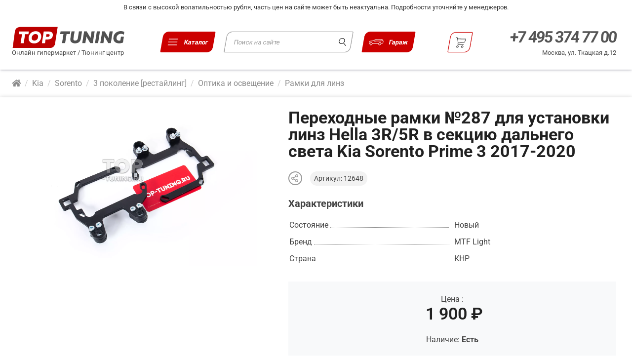

--- FILE ---
content_type: text/html; charset=utf-8
request_url: https://top-tuning.ru/perehodnyie_ramki_287_dlya_ustanovki_linz_hella_3r_5r_v_sektsiu_dalnego_sveta_kia_sorento_prime_3_2017_2020_12648/
body_size: 28448
content:
<!DOCTYPE html>
<html xmlns="https://www.w3.org/1999/xhtml" lang="ru" xmlns:og="https://opengraphprotocol.org/schema/" prefix="og: http://ogp.me/ns#">

	<head>
		<meta charset="UTF-8">
		<meta name="viewport" content="width=device-width, initial-scale=1.0">
		<title>Переходные рамки для линз Hella 3R/5R Kia Sorento Prime 3 17-20. купить в Топ-Тюнинг</title>
				<meta name='wmail-verification' content='58a543f035a404c3' />
		<meta name="facebook-domain-verification" content="a1okmizx6jixr1ltufmal2q7zv864z" />
		<meta name="description" content="Металлические рамки для установки светодиодных или ксеноновых линз в фары Kia Sorento Prime 3 2017-2020. Технические характеристики и фото. Установка в Топ Тюнинг. Быстрая доставка" />
		<base href="https://top-tuning.ru/">
		<link rel="apple-touch-icon" sizes="180x180" href="/favicon/apple-touch-icon.png">
		<link rel="icon" type="image/png" sizes="32x32" href="/favicon/favicon-32x32.png">
		<link rel="icon" type="image/png" sizes="16x16" href="/favicon/favicon-16x16.png">
		<link rel="manifest" href="/favicon/site.webmanifest">
		<link rel="mask-icon" href="/favicon/safari-pinned-tab.svg" color="#444444">
		<meta name="msapplication-TileColor" content="#bc0000">
		<meta name="theme-color" content="#ffffff">


		<link rel="preload" href="/fonts/pt-sans-v12-latin_cyrillic-ext-regular.eot" as="font" type="application/vnd.ms-fontobject" crossorigin="anonymous">
		<link rel="preload" href="/fonts/pt-sans-v12-latin_cyrillic-ext-regular.woff2" as="font" type="font/woff2" crossorigin="anonymous">
		<link rel="preload" href="/fonts/pt-sans-v12-latin_cyrillic-ext-regular.woff" as="font" type="font/woff" crossorigin="anonymous">
		<link rel="preload" href="/fonts/pt-sans-v12-latin_cyrillic-ext-regular.ttf" as="font" type="font/ttf" crossorigin="anonymous">
		<link rel="preload" href="/fonts/pt-sans-v12-latin_cyrillic-ext-regular.svg#PTSans" as="font" type="image/svg+xml" crossorigin="anonymous">
		<link rel="preload" href="/fonts/pt-sans-v12-latin_cyrillic-ext-700.eot" as="font" type="application/vnd.ms-fontobject" crossorigin="anonymous">
		<link rel="preload" href="/fonts/pt-sans-v12-latin_cyrillic-ext-700.woff2" as="font" type="font/woff2" crossorigin="anonymous">
		<link rel="preload" href="/fonts/pt-sans-v12-latin_cyrillic-ext-700.woff" as="font" type="font/woff" crossorigin="anonymous">
		<link rel="preload" href="/fonts/pt-sans-v12-latin_cyrillic-ext-700.ttf" as="font" type="font/ttf" crossorigin="anonymous">
		<link rel="preload" href="/fonts/pt-sans-v12-latin_cyrillic-ext-700.svg#PTSans" as="font" type="image/svg+xml" crossorigin="anonymous">
		<link rel="preload" href="/css/fontawesome/css/fontawesome-all.min.css" as="style">

		<link rel="stylesheet" href="/css/normalize.css?nocache=17.20" />
		<link rel="stylesheet" href="/css/fonts.css?nocache=17.20" />
		<link rel="stylesheet" href="/css/new_base.css?nocache=17.20">
		<link rel="stylesheet" href="/css/header.css?nocache=17.20">
		<link rel="stylesheet" href="/css/from_body.css?nocache=17.20">
				<link rel="stylesheet" href="/css/select_car.css?nocache=17.20" />
		<link rel="stylesheet" href="/css/select_car_forms.css?nocache=17.20" />
		<link rel="stylesheet" href="/css/main_banners.css?nocache=17.20" />
		<link rel="stylesheet" href="/css/main-sections.css?nocache=17.20" />
		<link rel="stylesheet" href="/css/products_briks.css?nocache=17.20" />
		<link rel="stylesheet" href="/css/item.css?nocache=17.20" />
		<link rel="stylesheet" href="/css/inner_page.css?nocache=17.20" />
		<link rel="stylesheet" href="/css/nav.css?nocache=17.20" />
		<link rel="stylesheet" href="/css/user-area.css?nocache=17.20" />
		<link rel="stylesheet" href="/css/cards.css?nocache=17.20" />
		<link rel="stylesheet" href="/css/page-sidebar.css?nocache=17.20" />
		
		<meta property="vk:app_id" content="2646876" />

					<link rel="canonical" href="https://top-tuning.ru/perehodnyie_ramki_287_dlya_ustanovki_linz_hella_3r_5r_v_sektsiu_dalnego_sveta_kia_sorento_prime_3_2017_2020_12648/" />
		


		<meta property="og:type" content="website" />
		<meta property="og:locale" content="ru_RU" />
		<meta property="og:site_name" content="TOP-TUNING.RU" />
		<meta property="og:url" content="/perehodnyie_ramki_287_dlya_ustanovki_linz_hella_3r_5r_v_sektsiu_dalnego_sveta_kia_sorento_prime_3_2017_2020_12648/" />
				<meta property="og:title" content="Переходные рамки №287 для установки линз Hella 3R/5R в секцию дальнего света Kia Sorento Prime 3 2017-2020" />
		
				<meta property="og:description" content="Металлические рамки для установки светодиодных или ксеноновых линз в фары Kia Sorento Prime 3 2017-2020. Технические характеристики и фото. Установка в Топ Тюнинг. Быстрая доставка" />
		
				<meta property="og:image" content="https://top-tuning.ru/w1200h627/upload/images/catalog/12648/perehodnyie_ramki_286_dlya_ustanovki_linz_hella_3r_5r_v_sektsiu_dalnego_sveta_kia_sorento_prime_3_2017_2020_12648_01.jpg" />
		<meta name="twitter:card" content="summary_large_image" />
		<meta name="twitter:image" content="https://top-tuning.ru/w1200h627/upload/images/catalog/12648/perehodnyie_ramki_286_dlya_ustanovki_linz_hella_3r_5r_v_sektsiu_dalnego_sveta_kia_sorento_prime_3_2017_2020_12648_01.jpg" />
		
		<meta name="MobileOptimized" content="768">
		<meta name="HandheldFriendly" content="True">
		<!-- &-->
		<meta name="yandex-verification" content="e75c86989062f848" />

		<script>
			var is_touch = parseInt(0);
		</script>

		<script src="//ajax.googleapis.com/ajax/libs/jquery/1.9.1/jquery.min.js"></script>
		<script src="/js/jquery.cookie.min.js"></script>
		<script src="/js/jquery-ui.custom.min.js"></script>
		<script src="/js/shop.js?nocache=17.20"></script>

		<script>
			
			(function ($) {
					var head,
					head = document.getElementsByTagName('head')[0]; //Ищим head
					window.script = new Array();

					function load(url, async) {
						if (async === undefined) {
							async = false;
						}
						var script;
						script = document.createElement('script');
						script.async = async;
						script.src = url;
						if (async) {
							head.parentNode.insertBefore(script, head);
							//window.script.push(script);
						} else {
							window.script.push(script);
						}
					}
					//magic
					$.ajaxPrefilter(function (options, original_Options, jqXHR) {
						options.async = true;
					});
					//
			

			load('/js/jquery.jcarousel.min.js');
			load('/js/other.js?nocache=17.20');
						
				load('//yandex.st/jquery/easing/1.3/jquery.easing.min.js');
				load('/js/jquery.bpopup.min.js');
				load('/js/yandex.share.js');
				load('/js/vk.openapi.js');

				document.addEventListener("DOMContentLoaded", function (event) { //Дожидаемся загрузки страницы
					scripts = document.getElementById('scripts'); //Куда добовлять скрипты
					for (var i = 0; i < window.script.length; i++) { //Перепираем масив с скриптами
						s = window.script[i];
						scripts.parentNode.insertBefore(s, scripts); //добовляем скрипт
					}
				});
			})(jQuery);
		</script>

		<script>
			(function (i, s, o, g, r, a, m) {
					i['GoogleAnalyticsObject'] = r;
					i[r] = i[r] || function () {
						(i[r].q = i[r].q || []).push(arguments)
					}, i[r].l = 1 * new Date();
					a = s.createElement(o),
					m = s.getElementsByTagName(o)[0];
					a.async = 1;
					a.src = g;
					m.parentNode.insertBefore(a, m)
				})(window, document, 'script', '//www.google-analytics.com/analytics.js', 'ga');
				ga('create', 'UA-36471506-1', 'auto');
				ga('send', 'pageview');
			
		</script>

		<meta name="wot-verification" content="bdebee4b723fc7804c35" />
		<meta name="google-site-verification" content="iUuzfRYZf4IxTG9hA4HbQLQ39GZrqYw_E0SctI2woMA" />
		
		<script type="application/ld+json">
			{
				"@context": "http://schema.org",
				"@type": "Organization",
				"name": "ТОП ТЮНИНГ",
				"url": "https://top-tuning.ru",
				"sameAs": [
					"https://www.youtube.com/c/Top-tuningRu",
					"https://www.instagram.com/top_tuning_workshop/",
					"https://www.facebook.com/TopTuningRussia",
					"https://twitter.com/top_tuning",
					"https://vk.com/top_tuning"
				]
			}
		</script>
		
	</head>

	<body id="top">
		<div class="nav_overlay">
					</div>

		<!--noindex--><div class="attention attention-white">В связи с высокой волатильностью рубля, часть цен на сайте может быть неактуальна. Подробности уточняйте у менеджеров. </div><!--/noindex-->

		<a href="#" id="move_up" title="Вверх"><i class="fa fa-chevron-up"></i></a>

		<div class="menu-bar">
			<div class="min">
				<ul>
					<li class="">
						<a href="#" id="mini-cart" title="Корзина">
							<i class="fa fa-shopping-cart"></i>
						</a>
						<div>
							<span class="minicart_title">Корзина</span><br>
							<a href="/cart/" class="items_count can_buy" style="padding: 3px 10px;">Оформить заказ</a><br>
							<span class="cant_buy">Ваша корзина пуста. Начните совершать покупки!</span>
							<span class="can_buy">На сумму: <span class="cart_total"></span></span><br><br>
							<div id="mincartcontent"></div>
							<br><br>
							<a href="#" id="complete" class="button-grey can_buy">Продолжить покупки</a>
							<br><br><br><br>
						</div>
					</li>
				</ul>
			</div>
		</div>

		
		<header class="site-header">

			<a class="header_logo" href="/">
				<img src="/img/top-tuning_ru-min.svg" alt="логотип Топ Тюнинг">
				<p>Онлайн гипермаркет / Тюнинг центр</p>
			</a>

			<button id="btn_menu" class="btn_menu">
				<span class="btn_menu_icons">
					<img class="btn_menu_bars" src="/img/icons/new-menu-min.svg" alt="">
					<img class="btn_menu_close" src="/img/icons/cancel.svg" alt="">
				</span>
				<span class="btn_menu_text">Каталог</span>
			</button>

			<div class="header_search">
				
					<div class="ya-site-form ya-site-form_inited_no" data-bem="{&quot;action&quot;:&quot;/search/&quot;,&quot;arrow&quot;:true,&quot;bg&quot;:&quot;#ffffff&quot;,&quot;fontsize&quot;:13,&quot;fg&quot;:&quot;#000000&quot;,&quot;language&quot;:&quot;ru&quot;,&quot;logo&quot;:&quot;rb&quot;,&quot;publicname&quot;:&quot;поиск по top-tuning.ru&quot;,&quot;suggest&quot;:true,&quot;target&quot;:&quot;_self&quot;,&quot;tld&quot;:&quot;ru&quot;,&quot;type&quot;:3,&quot;usebigdictionary&quot;:false,&quot;searchid&quot;:11354803,&quot;input_fg&quot;:&quot;#333333&quot;,&quot;input_bg&quot;:&quot;#ffffff&quot;,&quot;input_fontStyle&quot;:&quot;normal&quot;,&quot;input_fontWeight&quot;:&quot;normal&quot;,&quot;input_placeholder&quot;:&quot;Поиск на сайте&quot;,&quot;input_placeholderColor&quot;:&quot;#999999&quot;,&quot;input_borderColor&quot;:&quot;#33333&quot;}">
						<form action="https://yandex.ru/search/site/" method="get" target="_self" accept-charset="utf-8">
							<input type="hidden" name="searchid" value="11354803" />
							<input type="hidden" name="l10n" value="ru" />
							<input type="hidden" name="reqenc" value="" />
							<input type="search" name="text" value="" />
							<input type="submit" value="Найти" />
						</form>
						<script type="text/javascript">
							(function(w,d,c){var s=d.createElement('script'),h=d.getElementsByTagName('script')[0],e=d.documentElement;if((' '+e.className+' ').indexOf(' ya-page_js_yes ')===-1){e.className+=' ya-page_js_yes';}s.type='text/javascript';s.async=true;s.charset='utf-8';s.src=(d.location.protocol==='https:'?'https:':'http:')+'//site.yandex.net/v2.0/js/all.js';h.parentNode.insertBefore(s,h);(w[c]||(w[c]=[])).push(function(){Ya.Site.Form.init()})})(window,document,'yandex_site_callbacks');
						</script>
					</div>
				
				<p>Онлайн гипермаркет / Тюнинг центр</p>
			</div>

			<button id="user-area-show-mobile" class="user-area-show btn">
				<span class="btn_menu_icons">
					<img class="btn_menu_bars" src="/img/icons/new-car-min.svg" alt="">
					<img class="btn_menu_close" src="/img/icons/new-car-min.svg" alt="">
				</span>
				<span class="btn_menu_text">Гараж</span>
			</button>

			<a href="/cart/" id="mini-cart_desk" class="nav-cart" title="Корзина">
				<span class="btn_menu_icons">
					<img src="/img/icons/shopping-cart-black.svg" alt="">
				</span>
				<span class="items_count cart_items">0</span>
			</a>

			<div class="header_contacts">
				<div class="header_contacts_links">
					<a href="tel:+7 495 374 77 00" data-rel="external">+7 495 374 77 00</a>
				</div>
				<p class="header_contacts_adress">
					<a href="https://top-tuning.ru/contacts/" title="Контактная информация">Москва, ул. Ткацкая д.12</a>
				</p>
			</div>

			<button id="tp-contact" class="nav-phone" href="">
				<img src="/img/icons/phone-red.svg" alt="">
			</button>

				<div class="top-paralax-menu-content">
					<div id="tp-contact-content">
												<span class="btn-menu-close">
						<svg viewBox="0 0 512.001 512.001" width="16" height="16">
							<path d="M284.286 256.002L506.143 34.144c7.811-7.811 7.811-20.475 0-28.285-7.811-7.81-20.475-7.811-28.285 0L256 227.717 34.143 5.859c-7.811-7.811-20.475-7.811-28.285 0-7.81 7.811-7.811 20.475 0 28.285l221.857 221.857L5.858 477.859c-7.811 7.811-7.811 20.475 0 28.285a19.938 19.938 0 0014.143 5.857 19.94 19.94 0 0014.143-5.857L256 284.287l221.857 221.857c3.905 3.905 9.024 5.857 14.143 5.857s10.237-1.952 14.143-5.857c7.811-7.811 7.811-20.475 0-28.285L284.286 256.002z" fill="#333"/>
						</svg>
					</span>
						<h4 class="worktime">Адрес:</h4>
						<div class="adress-wrap">
							<span class="adress second">Москва, ул. Ткацкая д.12</span>
						</div>

						<h4 class="worktime">График работы:</h4>
						<div class="times">
							<p class="saturday">ПН-ВС: <span>09:00 - 21:00</span></p>
						</div>

						<h4 class="worktime">Телефоны:</h4>
						<a class="phone1" href="tel:+74953747700" data-rel="external">
							<span>+7 495</span> 374 77 00
						</a>
						<a class="phone1" href="tel:+79671222000" data-rel="external">
							<span>+7 967</span> 1 222 000
						</a>

						<h4 class="worktime">Почтовый адрес для корреспонденции:</h4>
						<div class="adress-wrap">
							<span class="adress second">127273, Россия, Москва, ул. Декабристов 20-1-64</span>
						</div>

						<h4 class="email">Электронная почта:</h4>
						<div class="email-wrap">
							<span><a href="mailto:info@top-tuning.ru">info@top-tuning.ru</a></span>
						</div>

						<div class="header-map">
							<iframe src="https://yandex.ru/map-widget/v1/?um=constructor%3A126771c898be1fe6a9e69e1f17837fcafb1bb1868180013c29ecb4028c90c50a&amp;source=constructor" width="100%" height="285" frameborder="0"></iframe>
						</div>
					</div>
				</div>
		</header>

		<div class="bottom-nav">
			<button id="btn_menu" class="btn_menu">
				<span class="btn_menu_icons">
					<img class="btn_menu_bars" src="/img/icons/new-menu-min-red.svg" alt="">
					<img class="btn_menu_close" src="/img/icons/cancel-red.svg" alt="">
				</span>
				<span class="btn_menu_text">Каталог</span>
			</button>

			<button id="tp-contact-bottom" class="nav-phone" href="">
				<span class="btn_menu_icons">
					<img src="/img/icons/phone.svg" alt="">
				</span>
				<span class="btn_menu_text">Контакты</span>
			</button>

			<a id="tp-min-cart" class="nav-cart" href="/cart/">
				<span class="btn_menu_icons">
					<img src="/img/icons/shopping-cart.svg" alt="">
				</span>
				<span class="items_count cart_items"></span>
				<span class="btn_menu_text">Корзина</span>
			</a>

			<button id="user-area-show-mobile" class="user-area-show btn">
				<span class="btn_menu_icons">
					<img class="btn_menu_bars" src="/img/icons/new-car-min-gray.svg" alt="">
					<img class="btn_menu_close" src="/img/icons/new-car-min-gray.svg" alt="">
				</span>
				<span class="btn_menu_text">Гараж</span>
			</button>
		</div>

		<nav class="menu" id="menu">
			<div class="menu_inner">
				<ul class="nav_categories">
  <li class="nav_category_title"><strong>Магазин</strong></li>
                              <li tabindex="0" class="nav_category">
              <a href="/tuning/External_tuning/kia/sorento/3-pokolenie-restayling/" title="Внешний тюнинг для Kia Sorento 3 поколение [рестайлинг]  ">
              Внешний тюнинг
            </a>
            <div class="nav_subcategories_wrap">
              <div class="nav_subcategories_title">Внешний тюнинг</div>
              <ul class="nav_subcategories">
                                                      <li>
                      <a href="/tuning/External_tuning_front_bumpers_lips/kia/sorento/3-pokolenie-restayling/" title="Юбки на передний бампер для Kia Sorento 3 поколение [рестайлинг]  ">
                        Юбки на передний бампер
                      </a>
                                          </li>
                                                                        <li>
                      <a href="/tuning/External_tuning_arch/kia/sorento/3-pokolenie-restayling/" title="Арки, расширители, крылья, капоты для Kia Sorento 3 поколение [рестайлинг]  ">
                        Арки, расширители, крылья, капоты
                      </a>
                                          </li>
                                                                        <li>
                      <a href="/tuning/External_tuning_spoilers/kia/sorento/3-pokolenie-restayling/" title="Спойлеры, элероны для Kia Sorento 3 поколение [рестайлинг]  ">
                        Спойлеры, элероны
                      </a>
                                          </li>
                                                                        <li>
                      <a href="/tuning/External_tuning_rear_bumpers_diffuzer/kia/sorento/3-pokolenie-restayling/" title="Диффузоры заднего бампера для Kia Sorento 3 поколение [рестайлинг]  ">
                        Диффузоры заднего бампера
                      </a>
                                          </li>
                                                                        <li>
                      <a href="/tuning/External_tuning_eyebrows/kia/sorento/3-pokolenie-restayling/" title="Решетки, реснички, воздухозаборники для Kia Sorento 3 поколение [рестайлинг]  ">
                        Решетки, реснички, воздухозаборники
                      </a>
                                          </li>
                                                                        <li>
                      <a href="/tuning/External_tuning_setka_reshetka_v_bamper_radiator/kia/sorento/3-pokolenie-restayling/" title="Сетка, решетка в бампер, радиатор для Kia Sorento 3 поколение [рестайлинг]  ">
                        Сетка, решетка в бампер, радиатор
                      </a>
                                          </li>
                                                                        <li>
                      <a href="/tuning/External_tuning_shildiki_emblemi/kia/sorento/3-pokolenie-restayling/" title="Шильдики, эмблемы для Kia Sorento 3 поколение [рестайлинг]  ">
                        Шильдики, эмблемы
                      </a>
                                          </li>
                                                                        <li>
                      <a href="/tuning/External_tuning_moldingi/kia/sorento/3-pokolenie-restayling/" title="Накладки, молдинги для Kia Sorento 3 поколение [рестайлинг]  ">
                        Накладки, молдинги
                      </a>
                                          </li>
                                                                        <li>
                      <a href="/tuning/External_tuning_nakleiki_na_avto/kia/sorento/3-pokolenie-restayling/" title="Наклейки на авто для Kia Sorento 3 поколение [рестайлинг]  ">
                        Наклейки на авто
                      </a>
                                          </li>
                                                                        <li>
                      <a href="/tuning/External_tuning_nabor_dlya_remonta_detaley_iz_steklovolokna/kia/sorento/3-pokolenie-restayling/" title="Наборы для ремонта и установки для Kia Sorento 3 поколение [рестайлинг]  ">
                        Наборы для ремонта и установки
                      </a>
                                          </li>
                                                </ul>             </div>             <div class="nav_category-arrow"></div>
          </li>
                                          <li tabindex="0" class="nav_category">
              <a href="/tuning/тюнинг_салона/kia/sorento/3-pokolenie-restayling/" title="Тюнинг салона для Kia Sorento 3 поколение [рестайлинг]  ">
              Тюнинг салона
            </a>
            <div class="nav_subcategories_wrap">
              <div class="nav_subcategories_title">Тюнинг салона</div>
              <ul class="nav_subcategories">
                                                      <li>
                      <a href="/tuning/тюнинг_салона_car_interior_light/kia/sorento/3-pokolenie-restayling/" title="Универсальная подсветка салона для Kia Sorento 3 поколение [рестайлинг]  ">
                        Универсальная подсветка салона
                      </a>
                                          </li>
                                                                        <li>
                      <a href="/tuning/тюнинг_салона_коврики/kia/sorento/3-pokolenie-restayling/" title="Автомобильные коврики для Kia Sorento 3 поколение [рестайлинг]  ">
                        Автомобильные коврики
                      </a>
                                          </li>
                                                                        <li>
                      <a href="/tuning/тюнинг_салона_dekorativnie_nakladki/kia/sorento/3-pokolenie-restayling/" title="Декоративные накладки для Kia Sorento 3 поколение [рестайлинг]  ">
                        Декоративные накладки
                      </a>
                                          </li>
                                                                        <li>
                      <a href="/tuning/тюнинг_салона_zashitnie_pokritiya_dlya_multimedia_2/kia/sorento/3-pokolenie-restayling/" title="Защита для экранов в авто для Kia Sorento 3 поколение [рестайлинг]  ">
                        Защита для экранов в авто
                      </a>
                                          </li>
                                                                        <li>
                      <a href="/tuning/тюнинг_салона_organizer/kia/sorento/3-pokolenie-restayling/" title="Органайзеры в багажник и салон для Kia Sorento 3 поколение [рестайлинг]  ">
                        Органайзеры в багажник и салон
                      </a>
                                          </li>
                                                                        <li>
                      <a href="/tuning/тюнинг_салона_shtorki_ekrany_avto/kia/sorento/3-pokolenie-restayling/" title="Шторки в салон авто для Kia Sorento 3 поколение [рестайлинг]  ">
                        Шторки в салон авто
                      </a>
                                          </li>
                                                                        <li>
                      <a href="/tuning/тюнинг_салона_shumka/kia/sorento/3-pokolenie-restayling/" title="Шумоизоляция авто для Kia Sorento 3 поколение [рестайлинг]  ">
                        Шумоизоляция авто
                      </a>
                                                                        — <a class="subcat3" href="/tuning/тюнинг_салона_shumka_instrumentyisoputtov/kia/sorento/3-pokolenie-restayling/" title="Инструменты и сопутствующие товары для Kia Sorento 3 поколение [рестайлинг]  ">
                            Инструменты и сопутствующие товары
                          </a>
                                                                                                — <a class="subcat3" href="/tuning/тюнинг_салона_shumka_vibroizolyacionnye-materialy/kia/sorento/3-pokolenie-restayling/" title="Виброизоляция для Kia Sorento 3 поколение [рестайлинг]  ">
                            Виброизоляция
                          </a>
                                                                                                — <a class="subcat3" href="/tuning/тюнинг_салона_shumka_shumopoglmat/kia/sorento/3-pokolenie-restayling/" title="Шумопоглощающие материалы для Kia Sorento 3 поколение [рестайлинг]  ">
                            Шумопоглощающие материалы
                          </a>
                                                                  </li>
                                                                        <li>
                      <a href="/tuning/тюнинг_салона_richagi_kpp_aksessuari/kia/sorento/3-pokolenie-restayling/" title="Рычаги КПП и аксессуары для Kia Sorento 3 поколение [рестайлинг]  ">
                        Рычаги КПП и аксессуары
                      </a>
                                          </li>
                                                </ul>             </div>             <div class="nav_category-arrow"></div>
          </li>
                                                                  <li tabindex="0" class="nav_category">
              <a href="/tuning/exhaust_tuning/kia/sorento/3-pokolenie-restayling/" title="Дооснащение для Kia Sorento 3 поколение [рестайлинг]  ">
              Дооснащение
            </a>
            <div class="nav_subcategories_wrap">
              <div class="nav_subcategories_title">Дооснащение</div>
              <ul class="nav_subcategories">
                                                      <li>
                      <a href="/tuning/exhaust_tuning_brake_systems/kia/sorento/3-pokolenie-restayling/" title="Тормозные системы для Kia Sorento 3 поколение [рестайлинг]  ">
                        Тормозные системы
                      </a>
                                          </li>
                                                                        <li>
                      <a href="/tuning/exhaust_tuning_nozzle/kia/sorento/3-pokolenie-restayling/" title="Насадки на глушитель для Kia Sorento 3 поколение [рестайлинг]  ">
                        Насадки на глушитель
                      </a>
                                          </li>
                                                                        <li>
                      <a href="/tuning/exhaust_tuning_vihlopnaya_sistema/kia/sorento/3-pokolenie-restayling/" title="Выхлопные системы для Kia Sorento 3 поколение [рестайлинг]  ">
                        Выхлопные системы
                      </a>
                                          </li>
                                                                        <li>
                      <a href="/tuning/exhaust_tuning_exhaust_buster/kia/sorento/3-pokolenie-restayling/" title="Электронные выхлопные системы для Kia Sorento 3 поколение [рестайлинг]  ">
                        Электронные выхлопные системы
                      </a>
                                          </li>
                                                                        <li>
                      <a href="/tuning/exhaust_tuning_avtomobilnie_dovodchiki_dverei/kia/sorento/3-pokolenie-restayling/" title="Доводчики дверей в авто для Kia Sorento 3 поколение [рестайлинг]  ">
                        Доводчики дверей в авто
                      </a>
                                          </li>
                                                                        <li>
                      <a href="/tuning/exhaust_tuning_lambo_doors_kit/kia/sorento/3-pokolenie-restayling/" title="Ламбо Петли - Lambo Doors для Kia Sorento 3 поколение [рестайлинг]  ">
                        Ламбо Петли - Lambo Doors
                      </a>
                                          </li>
                                                </ul>             </div>             <div class="nav_category-arrow"></div>
          </li>
                                          <li tabindex="0" class="nav_category">
              <a href="/tuning/Тюнинг_оптика_освещение/kia/sorento/3-pokolenie-restayling/" title="Оптика и освещение для Kia Sorento 3 поколение [рестайлинг]  ">
              Оптика и освещение
            </a>
            <div class="nav_subcategories_wrap">
              <div class="nav_subcategories_title">Оптика и освещение</div>
              <ul class="nav_subcategories">
                                                      <li>
                      <a href="/tuning/Тюнинг_оптика_освещение_Задние_фонари/kia/sorento/3-pokolenie-restayling/" title="Задние фонари для Kia Sorento 3 поколение [рестайлинг]  ">
                        Задние фонари
                      </a>
                                          </li>
                                                                        <li>
                      <a href="/tuning/Тюнинг_оптика_освещение_ходовые_огни/kia/sorento/3-pokolenie-restayling/" title="Ходовые огни для Kia Sorento 3 поколение [рестайлинг]  ">
                        Ходовые огни
                      </a>
                                          </li>
                                                                        <li>
                      <a href="/tuning/Тюнинг_оптика_освещение_противотуманные_фары/kia/sorento/3-pokolenie-restayling/" title="Противотуманные фары для Kia Sorento 3 поколение [рестайлинг]  ">
                        Противотуманные фары
                      </a>
                                          </li>
                                                                        <li>
                      <a href="/tuning/Тюнинг_оптика_освещение_габаритные_огни/kia/sorento/3-pokolenie-restayling/" title="Стоп сигналы и габаритные огни для Kia Sorento 3 поколение [рестайлинг]  ">
                        Стоп сигналы и габаритные огни
                      </a>
                                          </li>
                                                                        <li>
                      <a href="/tuning/Тюнинг_оптика_освещение_ангельские_глазки/kia/sorento/3-pokolenie-restayling/" title="Ангельские глазки для Kia Sorento 3 поколение [рестайлинг]  ">
                        Ангельские глазки
                      </a>
                                          </li>
                                                                        <li>
                      <a href="/tuning/Тюнинг_оптика_освещение_led_панели/kia/sorento/3-pokolenie-restayling/" title="LED-панели для Kia Sorento 3 поколение [рестайлинг]  ">
                        LED-панели
                      </a>
                                          </li>
                                                                        <li>
                      <a href="/tuning/Тюнинг_оптика_освещение_bi_lens/kia/sorento/3-pokolenie-restayling/" title="Би-линзы для Kia Sorento 3 поколение [рестайлинг]  ">
                        Би-линзы
                      </a>
                                                                        — <a class="subcat3" href="/tuning/Тюнинг_оптика_освещение_bi_lens_bi_led/kia/sorento/3-pokolenie-restayling/" title="Bi-LED для Kia Sorento 3 поколение [рестайлинг]  ">
                            Bi-LED
                          </a>
                                                                                                — <a class="subcat3" href="/tuning/Тюнинг_оптика_освещение_bi_lens_bixenon/kia/sorento/3-pokolenie-restayling/" title="Биксенон для Kia Sorento 3 поколение [рестайлинг]  ">
                            Биксенон
                          </a>
                                                                                                — <a class="subcat3" href="/tuning/Тюнинг_оптика_освещение_bi_lens_acsessories_for_be_lens/kia/sorento/3-pokolenie-restayling/" title="Комплектующие для би-линз для Kia Sorento 3 поколение [рестайлинг]  ">
                            Комплектующие для би-линз
                          </a>
                                                                  </li>
                                                                        <li>
                      <a href="/tuning/Тюнинг_оптика_освещение_retrofit_acsessories/kia/sorento/3-pokolenie-restayling/" title="Бленды, маски для Kia Sorento 3 поколение [рестайлинг]  ">
                        Бленды, маски
                      </a>
                                          </li>
                                                                        <li>
                      <a href="/tuning/Тюнинг_оптика_освещение_lamps_led_halogen_xenon_bulbs/kia/sorento/3-pokolenie-restayling/" title="Лампы в оптику для Kia Sorento 3 поколение [рестайлинг]  ">
                        Лампы в оптику
                      </a>
                                          </li>
                                                                        <li>
                      <a href="/tuning/Тюнинг_оптика_освещение_lens_frames/kia/sorento/3-pokolenie-restayling/" title="Рамки для линз для Kia Sorento 3 поколение [рестайлинг]  ">
                        Рамки для линз
                      </a>
                                          </li>
                                                                        <li>
                      <a href="/tuning/Тюнинг_оптика_освещение_retrofit_tools_glue/kia/sorento/3-pokolenie-restayling/" title="Инструменты и герметики для Kia Sorento 3 поколение [рестайлинг]  ">
                        Инструменты и герметики
                      </a>
                                          </li>
                                                                        <li>
                      <a href="/tuning/Тюнинг_оптика_освещение_подсветка_салона_днища_колес/kia/sorento/3-pokolenie-restayling/" title="Подсветка для Kia Sorento 3 поколение [рестайлинг]  ">
                        Подсветка
                      </a>
                                          </li>
                                                                        <li>
                      <a href="/tuning/Тюнинг_оптика_освещение_bloki_obmanki_komplktuyushie/kia/sorento/3-pokolenie-restayling/" title="Блоки розжига, обманки и комплектующие для Kia Sorento 3 поколение [рестайлинг]  ">
                        Блоки розжига, обманки и комплектующие
                      </a>
                                          </li>
                                                </ul>             </div>             <div class="nav_category-arrow"></div>
          </li>
                                          <li tabindex="0" class="nav_category">
              <a href="/tuning/accessories/kia/sorento/3-pokolenie-restayling/" title="Аксессуары для Kia Sorento 3 поколение [рестайлинг]  ">
              Аксессуары
            </a>
            <div class="nav_subcategories_wrap">
              <div class="nav_subcategories_title">Аксессуары</div>
              <ul class="nav_subcategories">
                                                      <li>
                      <a href="/tuning/accessories_podushki-i-matrasy/kia/sorento/3-pokolenie-restayling/" title="Подушки и матрасы в авто для Kia Sorento 3 поколение [рестайлинг]  ">
                        Подушки и матрасы в авто
                      </a>
                                          </li>
                                                                        <li>
                      <a href="/tuning/accessories_aroma/kia/sorento/3-pokolenie-restayling/" title="Ароматизаторы в авто для Kia Sorento 3 поколение [рестайлинг]  ">
                        Ароматизаторы в авто
                      </a>
                                          </li>
                                                                        <li>
                      <a href="/tuning/accessories_ramki_nomera/kia/sorento/3-pokolenie-restayling/" title="Рамки для номеров для Kia Sorento 3 поколение [рестайлинг]  ">
                        Рамки для номеров
                      </a>
                                          </li>
                                                                        <li>
                      <a href="/tuning/accessories_breloki/kia/sorento/3-pokolenie-restayling/" title="Чехлы на ключ авто, брелоки для Kia Sorento 3 поколение [рестайлинг]  ">
                        Чехлы на ключ авто, брелоки
                      </a>
                                          </li>
                                                                        <li>
                      <a href="/tuning/accessories_zamki_kapota/kia/sorento/3-pokolenie-restayling/" title="Замки капота для Kia Sorento 3 поколение [рестайлинг]  ">
                        Замки капота
                      </a>
                                          </li>
                                                                        <li>
                      <a href="/tuning/accessories_podarki/kia/sorento/3-pokolenie-restayling/" title="Подарки автолюбителям для Kia Sorento 3 поколение [рестайлинг]  ">
                        Подарки автолюбителям
                      </a>
                                          </li>
                                                                        <li>
                      <a href="/tuning/accessories_umbrella/kia/sorento/3-pokolenie-restayling/" title="Зонты и трости для Kia Sorento 3 поколение [рестайлинг]  ">
                        Зонты и трости
                      </a>
                                          </li>
                                                                        <li>
                      <a href="/tuning/accessories_schetki_stekloochistitela/kia/sorento/3-pokolenie-restayling/" title="Щетки стеклоочистителя для Kia Sorento 3 поколение [рестайлинг]  ">
                        Щетки стеклоочистителя
                      </a>
                                          </li>
                                                                        <li>
                      <a href="/tuning/accessories_auto_gadgets/kia/sorento/3-pokolenie-restayling/" title="Гаджеты и кабели для Kia Sorento 3 поколение [рестайлинг]  ">
                        Гаджеты и кабели
                      </a>
                                          </li>
                                                                        <li>
                      <a href="/tuning/accessories_wheel_covers/kia/sorento/3-pokolenie-restayling/" title="Чехлы для шин и колес для Kia Sorento 3 поколение [рестайлинг]  ">
                        Чехлы для шин и колес
                      </a>
                                          </li>
                                                                        <li>
                      <a href="/tuning/accessories_obmanki/kia/sorento/3-pokolenie-restayling/" title="Обманки ремней для Kia Sorento 3 поколение [рестайлинг]  ">
                        Обманки ремней
                      </a>
                                          </li>
                                                                        <li>
                      <a href="/tuning/accessories_gruziki/kia/sorento/3-pokolenie-restayling/" title="Грузики для колес для Kia Sorento 3 поколение [рестайлинг]  ">
                        Грузики для колес
                      </a>
                                          </li>
                                                </ul>             </div>             <div class="nav_category-arrow"></div>
          </li>
                                          <li tabindex="0" class="nav_category">
              <a href="/tuning/multimedia/kia/sorento/3-pokolenie-restayling/" title="Электроника для Kia Sorento 3 поколение [рестайлинг]  ">
              Электроника
            </a>
            <div class="nav_subcategories_wrap">
              <div class="nav_subcategories_title">Электроника</div>
              <ul class="nav_subcategories">
                                                      <li>
                      <a href="/tuning/multimedia_android_interface/kia/sorento/3-pokolenie-restayling/" title="Android интерфейсы для Kia Sorento 3 поколение [рестайлинг]  ">
                        Android интерфейсы
                      </a>
                                          </li>
                                                                        <li>
                      <a href="/tuning/multimedia_avtosignalizacii/kia/sorento/3-pokolenie-restayling/" title="Автосигнализации для Kia Sorento 3 поколение [рестайлинг]  ">
                        Автосигнализации
                      </a>
                                          </li>
                                                                        <li>
                      <a href="/tuning/multimedia_wireless_car_charger/kia/sorento/3-pokolenie-restayling/" title="Зарядные устройства в авто для Kia Sorento 3 поколение [рестайлинг]  ">
                        Зарядные устройства в авто
                      </a>
                                          </li>
                                                                        <li>
                      <a href="/tuning/multimedia_парктроники/kia/sorento/3-pokolenie-restayling/" title="Парктроники для Kia Sorento 3 поколение [рестайлинг]  ">
                        Парктроники
                      </a>
                                          </li>
                                                                        <li>
                      <a href="/tuning/multimedia_avtosignalizacii_komplektuyushie/kia/sorento/3-pokolenie-restayling/" title="Расходники и компоненты для установки для Kia Sorento 3 поколение [рестайлинг]  ">
                        Расходники и компоненты для установки
                      </a>
                                          </li>
                                                                        <li>
                      <a href="/tuning/multimedia_hands_free_cruize_control/kia/sorento/3-pokolenie-restayling/" title="Дополнительное оборудование для Kia Sorento 3 поколение [рестайлинг]  ">
                        Дополнительное оборудование
                      </a>
                                          </li>
                                                                        <li>
                      <a href="/tuning/multimedia_videoregistratori/kia/sorento/3-pokolenie-restayling/" title="Видеорегистраторы в авто для Kia Sorento 3 поколение [рестайлинг]  ">
                        Видеорегистраторы в авто
                      </a>
                                          </li>
                                                                        <li>
                      <a href="/tuning/multimedia_surround_view_systems_360/kia/sorento/3-pokolenie-restayling/" title="Системы кругового обзора 360° для Kia Sorento 3 поколение [рестайлинг]  ">
                        Системы кругового обзора 360°
                      </a>
                                          </li>
                                                </ul>             </div>             <div class="nav_category-arrow"></div>
          </li>
                    </ul>


<ul class="nav_categories services">
  <li class="nav_category_title"><strong>Услуги</strong></li>
  <!-- Услуги — разделы -->
      <li tabindex="0" class="nav_category">
      <a href="/tuning/uslugi_styling_car/kia/sorento/3-pokolenie-restayling/" title="Стайлинг и кузов авто для Kia Sorento 3 поколение [рестайлинг]  ">
        Стайлинг и кузов авто
      </a>
      <div class="nav_subcategories_wrap">
        <div class="nav_subcategories_title">Стайлинг и кузов авто</div>
        <ul class="nav_subcategories">
          <!-- Услуги — подкатегории -->
                                    <li>
                <a href="/tuning/uslugi_styling_car_PDR/kia/sorento/3-pokolenie-restayling/" title="Устранение вмятин без покраски для Kia Sorento 3 поколение [рестайлинг]  ">
                  Устранение вмятин без покраски
                </a>
              </li>
                                                <li>
                <a href="/tuning/uslugi_styling_car_bodi_kits_install/kia/sorento/3-pokolenie-restayling/" title="Установка тюнинг обвесов для Kia Sorento 3 поколение [рестайлинг]  ">
                  Установка тюнинг обвесов
                </a>
              </li>
                                                <li>
                <a href="/tuning/uslugi_styling_car_car_paint/kia/sorento/3-pokolenie-restayling/" title="Окраска и кузовной ремонт для Kia Sorento 3 поколение [рестайлинг]  ">
                  Окраска и кузовной ремонт
                </a>
              </li>
                                                <li>
                <a href="/tuning/uslugi_styling_car_repair_body_kits/kia/sorento/3-pokolenie-restayling/" title="Ремонт тюнинг обвесов для Kia Sorento 3 поколение [рестайлинг]  ">
                  Ремонт тюнинг обвесов
                </a>
              </li>
                                                <li>
                <a href="/tuning/uslugi_styling_car_mesh_protect/kia/sorento/3-pokolenie-restayling/" title="Установка защитных сеток в решетку и бампер для Kia Sorento 3 поколение [рестайлинг]  ">
                  Установка защитных сеток в решетку и бампер
                </a>
              </li>
                              </ul>
        <div class="nav_subcategory_images">
                  </div>
      </div>       <div class="nav_category-arrow"></div>
    </li>
      <li tabindex="0" class="nav_category">
      <a href="/tuning/uslugi_detailing_i_uhod_kuzova/kia/sorento/3-pokolenie-restayling/" title="Детейлинг и уход за авто для Kia Sorento 3 поколение [рестайлинг]  ">
        Детейлинг и уход за авто
      </a>
      <div class="nav_subcategories_wrap">
        <div class="nav_subcategories_title">Детейлинг и уход за авто</div>
        <ul class="nav_subcategories">
          <!-- Услуги — подкатегории -->
                                    <li>
                <a href="/tuning/uslugi_detailing_i_uhod_kuzova_detailing_i_zashita_kuzova/kia/sorento/3-pokolenie-restayling/" title="Детейлинг и защита для кузова для Kia Sorento 3 поколение [рестайлинг]  ">
                  Детейлинг и защита для кузова
                </a>
              </li>
                                                <li>
                <a href="/tuning/uslugi_detailing_i_uhod_kuzova_polirovka_i_bronirovanie_optiki/kia/sorento/3-pokolenie-restayling/" title="Полировка и бронирование оптики для Kia Sorento 3 поколение [рестайлинг]  ">
                  Полировка и бронирование оптики
                </a>
              </li>
                                                <li>
                <a href="/tuning/uslugi_detailing_i_uhod_kuzova_himchistka_i_uhod_za_salonom_avto/kia/sorento/3-pokolenie-restayling/" title="Химчистка и уход за салоном автомобиля для Kia Sorento 3 поколение [рестайлинг]  ">
                  Химчистка и уход за салоном автомобиля
                </a>
              </li>
                                                <li>
                <a href="/tuning/uslugi_detailing_i_uhod_kuzova_tonirovka_i_uhod_za_steklami_auto/kia/sorento/3-pokolenie-restayling/" title="Тонировка и уход за стеклами для Kia Sorento 3 поколение [рестайлинг]  ">
                  Тонировка и уход за стеклами
                </a>
              </li>
                                                <li>
                <a href="/tuning/uslugi_detailing_i_uhod_kuzova_moika_i_uhod_za_avto/kia/sorento/3-pokolenie-restayling/" title="Мойка и уход за авто для Kia Sorento 3 поколение [рестайлинг]  ">
                  Мойка и уход за авто
                </a>
              </li>
                                                <li>
                <a href="/tuning/uslugi_detailing_i_uhod_kuzova_antigraviinie_plenki_i_avto_vinil/kia/sorento/3-pokolenie-restayling/" title="Оклейка авто антигравийной пленкой для Kia Sorento 3 поколение [рестайлинг]  ">
                  Оклейка авто антигравийной пленкой
                </a>
              </li>
                              </ul>
        <div class="nav_subcategory_images">
                  </div>
      </div>       <div class="nav_category-arrow"></div>
    </li>
      <li tabindex="0" class="nav_category">
      <a href="/tuning/uslugi_tuning_optiki/kia/sorento/3-pokolenie-restayling/" title="Ремонт и тюнинг оптики для Kia Sorento 3 поколение [рестайлинг]  ">
        Ремонт и тюнинг оптики
      </a>
      <div class="nav_subcategories_wrap">
        <div class="nav_subcategories_title">Ремонт и тюнинг оптики</div>
        <ul class="nav_subcategories">
          <!-- Услуги — подкатегории -->
                                    <li>
                <a href="/tuning/uslugi_tuning_optiki_retrofit/kia/sorento/3-pokolenie-restayling/" title="Замена линз в оптике для Kia Sorento 3 поколение [рестайлинг]  ">
                  Замена линз в оптике
                </a>
              </li>
                                                <li>
                <a href="/tuning/uslugi_tuning_optiki_car_light/kia/sorento/3-pokolenie-restayling/" title="Тюнинг оптики для Kia Sorento 3 поколение [рестайлинг]  ">
                  Тюнинг оптики
                </a>
              </li>
                                                <li>
                <a href="/tuning/uslugi_tuning_optiki_headlights_repair/kia/sorento/3-pokolenie-restayling/" title="Ремонт оптики для Kia Sorento 3 поколение [рестайлинг]  ">
                  Ремонт оптики
                </a>
              </li>
                                                <li>
                <a href="/tuning/uslugi_tuning_optiki_led_conversion/kia/sorento/3-pokolenie-restayling/" title="LED вместо обычных ламп для Kia Sorento 3 поколение [рестайлинг]  ">
                  LED вместо обычных ламп
                </a>
              </li>
                                                <li>
                <a href="/tuning/uslugi_tuning_optiki_ptf_dho/kia/sorento/3-pokolenie-restayling/" title="Установка ДХО и ПТФ для Kia Sorento 3 поколение [рестайлинг]  ">
                  Установка ДХО и ПТФ
                </a>
              </li>
                              </ul>
        <div class="nav_subcategory_images">
                  </div>
      </div>       <div class="nav_category-arrow"></div>
    </li>
      <li tabindex="0" class="nav_category">
      <a href="/tuning/uslugi_car_performance/kia/sorento/3-pokolenie-restayling/" title="Установка доп оборудования для Kia Sorento 3 поколение [рестайлинг]  ">
        Установка доп оборудования
      </a>
      <div class="nav_subcategories_wrap">
        <div class="nav_subcategories_title">Установка доп оборудования</div>
        <ul class="nav_subcategories">
          <!-- Услуги — подкатегории -->
                                    <li>
                <a href="/tuning/uslugi_car_performance_electronic_exhaust/kia/sorento/3-pokolenie-restayling/" title="Установка электронного выхлопа для Kia Sorento 3 поколение [рестайлинг]  ">
                  Установка электронного выхлопа
                </a>
              </li>
                                                <li>
                <a href="/tuning/uslugi_car_performance_door_closers/kia/sorento/3-pokolenie-restayling/" title="Установка доводчиков дверей для Kia Sorento 3 поколение [рестайлинг]  ">
                  Установка доводчиков дверей
                </a>
              </li>
                                                <li>
                <a href="/tuning/uslugi_car_performance_safety/kia/sorento/3-pokolenie-restayling/" title="Безопасность и защита от угона для Kia Sorento 3 поколение [рестайлинг]  ">
                  Безопасность и защита от угона
                </a>
              </li>
                                                <li>
                <a href="/tuning/uslugi_car_performance_dop_acessories/kia/sorento/3-pokolenie-restayling/" title="Установка дополнительных опций для Kia Sorento 3 поколение [рестайлинг]  ">
                  Установка дополнительных опций
                </a>
              </li>
                                                <li>
                <a href="/tuning/uslugi_car_performance_exhaust_perfromance/kia/sorento/3-pokolenie-restayling/" title="Модернизация выхлопной системы для Kia Sorento 3 поколение [рестайлинг]  ">
                  Модернизация выхлопной системы
                </a>
              </li>
                              </ul>
        <div class="nav_subcategory_images">
                  </div>
      </div>       <div class="nav_category-arrow"></div>
    </li>
  </ul>

<ul class="nav_categories about">
  <li tabindex="0" class="nav_category">
    <a href="//top-tuning.ru/our_works/" title="Наши работы">
      Наши работы
    </a>
    <div class="nav_subcategories_wrap">
      <div class="nav_subcategories_title">Наши новые работы</div>
      <ul class="our_works_list">
                <li class="">
            <a href="/our_work/zvuk_motora_monstra__elektronnyiy_vyihlop_thor_20__echo_dlya_kia_sorento_prime/" title="Звук мотора-монстра – электронный выхлоп THOR 2.0 + ECHO для Kia Sorento Prime">
                <img data-srcset="https://top-tuning.ru/w351h211/upload/images/news/110539/electronniy_vyhlop_kia_sorento_prime_thor.2.0_echo_01.jpg 351w,
                     https://top-tuning.ru/w290h234/upload/images/news/110539/electronniy_vyhlop_kia_sorento_prime_thor.2.0_echo_01.jpg 290w,
                     https://top-tuning.ru/w465h278/upload/images/news/110539/electronniy_vyhlop_kia_sorento_prime_thor.2.0_echo_01.jpg 465w,
                     https://top-tuning.ru/w500/upload/images/news/110539/electronniy_vyhlop_kia_sorento_prime_thor.2.0_echo_01.jpg 500w"

                     data-sizes="(max-width: 376px) 351px,
                (max-width: 414px) 290px,
                (max-width: 1920px) 464px"
                        data-src="https://top-tuning.ru/w500/upload/images/news/110539/electronniy_vyhlop_kia_sorento_prime_thor.2.0_echo_01.jpg" class="lazyload" alt="Звук мотора-монстра – электронный выхлоп THOR 2.0 + ECHO для Kia Sorento Prime" />
                <h3>Звук мотора-монстра – электронный выхлоп THOR 2.0 + ECHO для Kia Sorento Prime</h3>
            </a>
        </li>
                <li class="">
            <a href="/our_work/premera_thor_storm__montaj_komplekta_elektronnogo_vyihlopa_3_v_1_dlya_bmw_x5_g05/" title="Электронный выхлоп THOR 3 в 1 – премьера новой колонки Storm">
                <img data-srcset="https://top-tuning.ru/w351h211/upload/images/news/111012/bmw_x5_g05_thor_storm_06.jpg 351w,
                     https://top-tuning.ru/w290h234/upload/images/news/111012/bmw_x5_g05_thor_storm_06.jpg 290w,
                     https://top-tuning.ru/w465h278/upload/images/news/111012/bmw_x5_g05_thor_storm_06.jpg 465w,
                     https://top-tuning.ru/w500/upload/images/news/111012/bmw_x5_g05_thor_storm_06.jpg 500w"

                     data-sizes="(max-width: 376px) 351px,
                (max-width: 414px) 290px,
                (max-width: 1920px) 464px"
                        data-src="https://top-tuning.ru/w500/upload/images/news/111012/bmw_x5_g05_thor_storm_06.jpg" class="lazyload" alt="Электронный выхлоп THOR 3 в 1 – премьера новой колонки Storm" />
                <h3>Электронный выхлоп THOR 3 в 1 – премьера новой колонки Storm</h3>
            </a>
        </li>
                <li class="">
            <a href="/our_work/kak_isportit_avtomobil_antigraviynoy_plenkoy__pokazyivaem_i_razbiraemsya/" title="Антигравийная пленка для защиты авто – большой обзор. Подделки, последствия и сравнение">
                <img data-srcset="https://top-tuning.ru/w351h211/upload/images/news/107040/_plenka_na_avto_top-tuning_moskva.jpg 351w,
                     https://top-tuning.ru/w290h234/upload/images/news/107040/_plenka_na_avto_top-tuning_moskva.jpg 290w,
                     https://top-tuning.ru/w465h278/upload/images/news/107040/_plenka_na_avto_top-tuning_moskva.jpg 465w,
                     https://top-tuning.ru/w500/upload/images/news/107040/_plenka_na_avto_top-tuning_moskva.jpg 500w"

                     data-sizes="(max-width: 376px) 351px,
                (max-width: 414px) 290px,
                (max-width: 1920px) 464px"
                        data-src="https://top-tuning.ru/w500/upload/images/news/107040/_plenka_na_avto_top-tuning_moskva.jpg" class="lazyload" alt="Антигравийная пленка для защиты авто – большой обзор. Подделки, последствия и сравнение" />
                <h3>Антигравийная пленка для защиты авто – большой обзор. Подделки, последствия и сравнение</h3>
            </a>
        </li>
                <li class="">
            <a href="/our_work/svetodiodnaya_led_podsvetka_salona_22_v_1_dlya_kia_mohave_2022/" title="Светодиодная LED-подсветка салона 22 в 1 для Kia Mohave 2022">
                <img data-srcset="https://top-tuning.ru/w351h211/upload/images/news/110897/ustnovka_podsvetki_bl_dynamic_iii_kia_mohave_2_02.jpg 351w,
                     https://top-tuning.ru/w290h234/upload/images/news/110897/ustnovka_podsvetki_bl_dynamic_iii_kia_mohave_2_02.jpg 290w,
                     https://top-tuning.ru/w465h278/upload/images/news/110897/ustnovka_podsvetki_bl_dynamic_iii_kia_mohave_2_02.jpg 465w,
                     https://top-tuning.ru/w500/upload/images/news/110897/ustnovka_podsvetki_bl_dynamic_iii_kia_mohave_2_02.jpg 500w"

                     data-sizes="(max-width: 376px) 351px,
                (max-width: 414px) 290px,
                (max-width: 1920px) 464px"
                        data-src="https://top-tuning.ru/w500/upload/images/news/110897/ustnovka_podsvetki_bl_dynamic_iii_kia_mohave_2_02.jpg" class="lazyload" alt="Светодиодная LED-подсветка салона 22 в 1 для Kia Mohave 2022" />
                <h3>Светодиодная LED-подсветка салона 22 в 1 для Kia Mohave 2022</h3>
            </a>
        </li>
                <li class="">
            <a href="/our_work/ustanovka_sistemyi_elektronnogo_vyihlopa_thor_20__echo_dlya_kia_stniger/" title="Установка системы электронного выхлопа THOR 2.0 + ECHO для Kia Stniger">
                <img data-srcset="https://top-tuning.ru/w351h211/upload/images/news/110883/kia_stinger_tuning_vyhlopa_thor_2.0_echo_2_03.jpg 351w,
                     https://top-tuning.ru/w290h234/upload/images/news/110883/kia_stinger_tuning_vyhlopa_thor_2.0_echo_2_03.jpg 290w,
                     https://top-tuning.ru/w465h278/upload/images/news/110883/kia_stinger_tuning_vyhlopa_thor_2.0_echo_2_03.jpg 465w,
                     https://top-tuning.ru/w500/upload/images/news/110883/kia_stinger_tuning_vyhlopa_thor_2.0_echo_2_03.jpg 500w"

                     data-sizes="(max-width: 376px) 351px,
                (max-width: 414px) 290px,
                (max-width: 1920px) 464px"
                        data-src="https://top-tuning.ru/w500/upload/images/news/110883/kia_stinger_tuning_vyhlopa_thor_2.0_echo_2_03.jpg" class="lazyload" alt="Установка системы электронного выхлопа THOR 2.0 + ECHO для Kia Stniger" />
                <h3>Установка системы электронного выхлопа THOR 2.0 + ECHO для Kia Stniger</h3>
            </a>
        </li>
                <li class="">
            <a href="/our_work/okleyka_lobovogo_stekla_kia_carnival_2020_protiv_skolov_i_tsarapin/" title="Оклейка лобового стекла Kia Carnival 2020 против сколов и царапин">
                <img data-srcset="https://top-tuning.ru/w351h211/upload/images/news/110794/okleika_lobovogo_stelka_kia_carnival_rhyno_2_05.jpg 351w,
                     https://top-tuning.ru/w290h234/upload/images/news/110794/okleika_lobovogo_stelka_kia_carnival_rhyno_2_05.jpg 290w,
                     https://top-tuning.ru/w465h278/upload/images/news/110794/okleika_lobovogo_stelka_kia_carnival_rhyno_2_05.jpg 465w,
                     https://top-tuning.ru/w500/upload/images/news/110794/okleika_lobovogo_stelka_kia_carnival_rhyno_2_05.jpg 500w"

                     data-sizes="(max-width: 376px) 351px,
                (max-width: 414px) 290px,
                (max-width: 1920px) 464px"
                        data-src="https://top-tuning.ru/w500/upload/images/news/110794/okleika_lobovogo_stelka_kia_carnival_rhyno_2_05.jpg" class="lazyload" alt="Оклейка лобового стекла Kia Carnival 2020 против сколов и царапин" />
                <h3>Оклейка лобового стекла Kia Carnival 2020 против сколов и царапин</h3>
            </a>
        </li>
              </ul>
      <a class="nav_btn" href="//top-tuning.ru/our_works/" title="Наши работы">Смотреть все</a>
    </div>
  </li>
  <li tabindex="0" class="nav_category">
    <a href="//top-tuning.ru/contacts/" title="Контакты">
      Контакты
    </a>
    <div class="nav_subcategories_wrap nav_contacts">

      <div class="nav_subcategories_title">Контакты Top Tuning</div>

      <div class="nav_contacts_text">
        <h2>Адрес</h2>

        <p>Россия, Москва, ул. Ткацкая, д.12</p>

        <p>Установочный центр, склад, офис продаж<br>
        Пожалуйста, согласуйте свой визит заранее</p>

        <p>Запись автомобилей в работу по телефонам:</p>

        <p><a href="tel:+74953747700"><strong>+7 (495) 374-77-00</strong></a><br>
        <a href="tel:+79671222000"><strong>+7 (967) 122-20-00</strong></a> (WhatsApp, Viber, Telegram)</p>
      </div>

      <div class="nav_contacts_text">
        <h2>График работы</h2>

        <p>Пн-Вс     с 09:00 до 21:00<br>
                        </p>
        <p><strong>Напишите нам</strong></p>

        <p><a href="mailto:info@top-tuning.ru">info@top-tuning.ru</a></p>
      </div>

      <div class="nav_contacts_text bank">
        <h2>Реквизиты</h2>

        <p>ИНН: 771500553802<br>
        ОГРНИП: 318774600246268<br>
        Расчетный счет: 40802810202310001515<br>
        Название Банка: АО "АЛЬФА-БАНК"<br>
        Кор.счет: 30101810200000000593<br>
        БИК банка: 044525593<br>
        ИП Петровский Виктор Александрович<br>
        Почтовый адрес для корреспонденции:<br>
        127273, Россия, Москва, Декабристов 20-1-64</p>
      </div>

      <div class="nav_contacts_map">
        <a class="nav_btn" href="//top-tuning.ru/contacts/" title="Карта проезда">Карта проезда</a>
        <a href="//top-tuning.ru/contacts/" title="Карта проезда">
          <img srcset="/img/top-tuning_ru_maps_full_hd.jpg 500w,
                       /img/top-tuning_ru_maps_4k.jpg 1200w"
               sizes="(max-width: 1024px) 500px,
                      (min-width: 1025px) 1200px"
               src="/img/top-tuning_ru_maps_full_hd.jpg">
        </a>
      </div>

    </div>
  </li>
</ul>			</div>
			<span class="btn-menu-close">
				<svg viewBox="0 0 512.001 512.001" width="16" height="16">
					<path d="M284.286 256.002L506.143 34.144c7.811-7.811 7.811-20.475 0-28.285-7.811-7.81-20.475-7.811-28.285 0L256 227.717 34.143 5.859c-7.811-7.811-20.475-7.811-28.285 0-7.81 7.811-7.811 20.475 0 28.285l221.857 221.857L5.858 477.859c-7.811 7.811-7.811 20.475 0 28.285a19.938 19.938 0 0014.143 5.857 19.94 19.94 0 0014.143-5.857L256 284.287l221.857 221.857c3.905 3.905 9.024 5.857 14.143 5.857s10.237-1.952 14.143-5.857c7.811-7.811 7.811-20.475 0-28.285L284.286 256.002z" fill="#fff"/>
				</svg>
			</span>
		</nav>

		<nav class="user-area" id="user-area">
			<div class="user-area-inner">
				<ul class="nav_categories user-nav">
  <li tabindex="0" id="user-car" class="user-area-category">
    <a title="Гараж">
      Гараж
    </a>
    <ul class="user-cars-list"></ul>
    <div class="nav_subcategories_wrap">
      <div class="nav_subcategories_title">Товары и услуги которые вы смотрели</div>
      <ul class="user-goods-list"></ul>
      <button class="user-car-clear-btn light-btn"
              onclick="localStorage.removeItem('usercars'); localStorage.removeItem('latestgoods'); window.location = '//top-tuning.ru'">
              Очистить всё
      </button>
        </div>
  </li>
</ul>			</div>
			<span class="btn-menu-close">
				<svg viewBox="0 0 512.001 512.001" width="16" height="16">
					<path d="M284.286 256.002L506.143 34.144c7.811-7.811 7.811-20.475 0-28.285-7.811-7.81-20.475-7.811-28.285 0L256 227.717 34.143 5.859c-7.811-7.811-20.475-7.811-28.285 0-7.81 7.811-7.811 20.475 0 28.285l221.857 221.857L5.858 477.859c-7.811 7.811-7.811 20.475 0 28.285a19.938 19.938 0 0014.143 5.857 19.94 19.94 0 0014.143-5.857L256 284.287l221.857 221.857c3.905 3.905 9.024 5.857 14.143 5.857s10.237-1.952 14.143-5.857c7.811-7.811 7.811-20.475 0-28.285L284.286 256.002z" fill="#fff"/>
				</svg>
			</span>
		</nav>

		
		<div id="js-news-main-img"></div>

					<div class="breadcrumbs_wrap">
				<ul class="_breadcrumbs" itemscope="" itemtype="http://schema.org/BreadcrumbList">
					<li class="home" itemprop="itemListElement" itemscope="" itemtype="https://schema.org/ListItem">
						<a href="/" title="Главная" itemprop="item"><i class="fa fa-home"></i><meta itemprop="name" content="Главная"><meta itemprop="position" content="0"></a>
					</li>
																		<li itemprop="itemListElement" itemscope="" itemtype="https://schema.org/ListItem"> /
								<a href="/auto/kia/" itemprop="item"><span itemprop="name">Kia</span><meta itemprop="position" content="1"></a>
							</li>
																								<li itemprop="itemListElement" itemscope="" itemtype="https://schema.org/ListItem"> /
								<a href="/auto/kia/sorento/" itemprop="item"><span itemprop="name">Sorento</span><meta itemprop="position" content="2"></a>
							</li>
																								<li itemprop="itemListElement" itemscope="" itemtype="https://schema.org/ListItem"> /
								<a href="/auto/kia/sorento/3-pokolenie-restayling/" itemprop="item"><span itemprop="name">3 поколение [рестайлинг]</span><meta itemprop="position" content="3"></a>
							</li>
																								<li itemprop="itemListElement" itemscope="" itemtype="https://schema.org/ListItem"> /
								<a href="/tuning/Тюнинг_оптика_освещение/kia/sorento/3-pokolenie-restayling/" itemprop="item"><span itemprop="name">Оптика и освещение</span><meta itemprop="position" content="4"></a>
							</li>
																								<li itemprop="itemListElement" itemscope="" itemtype="https://schema.org/ListItem"> /
								<a href="/tuning/Тюнинг_оптика_освещение_lens_frames/kia/sorento/3-pokolenie-restayling/" itemprop="item"><span itemprop="name">Рамки для линз</span><meta itemprop="position" content="5"></a>
							</li>
															</ul>
			</div>
		
		<main>

			
			
  <!--<script type="text/javascript" src="/js/jquery-ui.custom.min.js"></script>-->

  <link href="/js/fancybox/jquery.fancybox.css" type="text/css" rel="stylesheet" />
  <link href="/js/fancybox/helpers/jquery.fancybox-buttons.css" type="text/css" rel="stylesheet" />
  <link href="/css/micromodal.css?nocache={$nocache}" rel="stylesheet" />

  <script src="https://yastatic.net/es5-shims/0.0.2/es5-shims.min.js"></script>
  <script src="https://yastatic.net/share2/share.js"></script>

  <script type="text/javascript" src="/js/fancybox/jquery.fancybox.js"></script>
  <script type="text/javascript" src="/js/fancybox/helpers/jquery.fancybox-buttons.js"></script>

  <script type="text/javascript">
    AM = {};
    AM.Vars = {};
    AM.Vars.StaticHost = 'https://top-tuning.ru/';
    AM.Vars.IsEasySite = !!'';
  </script>

  <link rel="stylesheet" type="text/css" href="/css/slider.css?nocache={$nocache}" />

  <script type="text/javascript" src="/js/slider/head.min.js"></script>
  <script type="text/javascript" src="/js/slider/base.min.js"></script>

  <script type="text/javascript">
    // конфиг для слайдера
    <!--//--><![CDATA[//><!--
    var siteJQueryVersion = '1.7.1';
    var siteBannersReady = function (plid) {};
    var siteImgPath = 'https://top-tuning.ru/upload/images/';
    var sitePath   = 'https://top-tuning.ru/';

    var pageIsCabinet = false;
    var pageReload = false;
    AdFox_Scroll = window.AdFox_Scroll || function () {}; // AdBlock if enabled, sometimes remove this function
    $( 'html' ).removeClass('no-js'); // force js-enable to css
    siteDocumentReady = false;
    $(document).ready(function () { siteDocumentReady = true; });
    //$.localStorage.options = { useOnlyCookies : true, cookiePrefix : 'ls_', cookieOptions : { path : '/', domain : siteCookiePath, expires :  365 } };
    //--><!]]>
    function ga(act, obj){}
  </script>


<div class="product_page product-view">
  <div class="product_page_card product-essential product-border">
    <div class="product_page_card_inner" itemscope itemtype="http://schema.org/Product">

      <div class="left">
        <div class="product-img-box">
          <p class="product-image product-image-zoom">
            <a title="Переходные рамки №287 для установки линз Hella 3R/5R в секцию дальнего света Kia Sorento Prime 3 2017-2020" href="#" class="js-go-fullscreen-gallary"  rel="item">
            <img itemprop="image" id="image" title="Переходные рамки №287 для установки линз Hella 3R/5R в секцию дальнего света Kia Sorento Prime 3 2017-2020" alt="Переходные рамки №287 для установки линз Hella 3R/5R в секцию дальнего света Kia Sorento Prime 3 2017-2020"
              class="image_to_move_12648 lazyload"
              src="https://top-tuning.ru/w120/upload/images/catalog/12648/perehodnyie_ramki_286_dlya_ustanovki_linz_hella_3r_5r_v_sektsiu_dalnego_sveta_kia_sorento_prime_3_2017_2020_12648_01.jpg"
              data-srcset="https://top-tuning.ru/hw500/upload/images/catalog/12648/perehodnyie_ramki_286_dlya_ustanovki_linz_hella_3r_5r_v_sektsiu_dalnego_sveta_kia_sorento_prime_3_2017_2020_12648_01.jpg 500w,
                           https://top-tuning.ru/upload/images/catalog/12648/perehodnyie_ramki_286_dlya_ustanovki_linz_hella_3r_5r_v_sektsiu_dalnego_sveta_kia_sorento_prime_3_2017_2020_12648_01.jpg 1200w"
              data-sizes="(max-width: 750px) 500px,
                     (max-width: 1023px) 1200px,
                     (max-width: 1920px) 500px"
              data-src="https://top-tuning.ru/hw500/upload/images/catalog/12648/perehodnyie_ramki_286_dlya_ustanovki_linz_hella_3r_5r_v_sektsiu_dalnego_sveta_kia_sorento_prime_3_2017_2020_12648_01.jpg">
            </a>
          </p>

          <div class="au-rama big-photo" >
            <div class="au-rama-big au-rama-big-hidden">
              <div class="au-rama-aspect"></div>
              
              <div class="js-zoom au-rama-big__zoom" id="vimeo-zoom">
                <div class="au-sprite-zoom" title="Увеличить"></div>
                <div class="au-sprite-close" title="Закрыть"></div>
              </div>

              <div class="au-rama-big__touchwrapper">
                <div class="au-rama-big__slider">
                  <div class="au-rama-big__item">
                    <div class="au-rama-big__balancer-outer">
                      <div class="au-rama-big__balancer-inner">
                        <div class="au-rama-big__link">
                          <img class="au-rama-big__img" alt="" title=""
                               src="https://top-tuning.ru/hw500/upload/images/catalog/12648/perehodnyie_ramki_286_dlya_ustanovki_linz_hella_3r_5r_v_sektsiu_dalnego_sveta_kia_sorento_prime_3_2017_2020_12648_01.jpg">
                        </div>
                      </div>
                      <div class="au-rama-big__title">
                        <div class="au-rama-big__title-inner"></div>
                      </div>
                    </div>
                  </div>
                </div>

                <div class="au-rama-big__controls">
                  <div class="au-rama-big__nav au-rama-big__nav_prev">
                    <i class="au-sprite au-sprite-photos-big-prev"></i>
                  </div>
                  <div class="au-rama-big__nav au-rama-big__nav_next">
                    <i class="au-sprite au-sprite-photos-big-next"></i>
                  </div>
                </div>
              </div>             </div> 
            <div class="au-rama-thumbs" data-photos-link="" id="js-body-pics">
              <div class="au-rama-thumbs__nav au-rama-thumbs__nav_next">
                <i class="au-sprite au-sprite-photos-small_next"></i>
              </div>
              <div class="au-rama-thumbs__nav au-rama-thumbs__nav_prev">
                <i class="au-sprite au-sprite-photos-small_prev"></i>
              </div>

              <div class="au-rama-thumbs__wrapper">
                <div class="au-rama-thumbs__rama"></div>
                <ul class="au-rama-thumbs__inner" id="au-rama-thumbs">
                                                            <li class="au-rama-thumbs__item">
                        <a class="au-rama-thumbs__link js-go-fullscreen-gallary" rel="nofollow"
                          href="https://top-tuning.ru/upload/images/catalog/12648/perehodnyie_ramki_286_dlya_ustanovki_linz_hella_3r_5r_v_sektsiu_dalnego_sveta_kia_sorento_prime_3_2017_2020_12648_01.jpg"
                          data-original="https://top-tuning.ru/upload/images/catalog/12648/perehodnyie_ramki_286_dlya_ustanovki_linz_hella_3r_5r_v_sektsiu_dalnego_sveta_kia_sorento_prime_3_2017_2020_12648_01.jpg"
                          data-hash="perehodnyie_ramki_286_dlya_ustanovki_linz_hella_3r_5r_v_sektsiu_dalnego_sveta_kia_sorento_prime_3_2017_2020_12648_01.jpg"
                          data-location="https://top-tuning.ru/upload/images/catalog/12648/"
                          data-sizes="hw220,w500">
                            <img class="au-rama-thumbs__img" alt="Комплект переходных рамок для установки линз в фары Киа Соренто Прайм 3 (рест)" title="12648 Переходные рамки №286 для установки линз Hella 3R/5R в секцию дальнего света Kia Sorento Prime 3 2017-2020"
                                 src="https://top-tuning.ru/w220/upload/images/catalog/12648/perehodnyie_ramki_286_dlya_ustanovki_linz_hella_3r_5r_v_sektsiu_dalnego_sveta_kia_sorento_prime_3_2017_2020_12648_01.jpg">
                        </a>
                      </li>
                                                      </ul>              </div>            </div>          </div>        </div>      </div>
      <div class="right">
        <button class="product_socials" data-custom-open="modal-1" role="button" title="Поделиться">
          <i class="far fa-share-alt"></i>
          <span>Поделиться</span>
        </button>
        <div class="product_articul">Артикул: 12648
                  </div>
        <h1 class="product-name" itemprop="name">Переходные рамки №287 для установки линз Hella 3R/5R в секцию дальнего света Kia Sorento Prime 3 2017-2020</h1>
        <meta itemprop="sku" content="12648" />
        

          <div class="product_spec">
            <div class="product_spec_wrap">
                              <h3>Характеристики</h3>
                <table>
                                      <tr><td>Состояние </td><td>Новый</td></tr>
                                      <tr><td>Бренд </td><td>MTF Light</td></tr>
                                      <tr><td>Страна  </td><td>КНР</td></tr>
                                  </table>
                          </div>
            <div class="product_sovm">
                                                                              <h3>Применимость</h3>
                <div class="product_sovm_text">
                                                            <a href="/auto/kia/sorento/3-pokolenie-restayling/">Kia Sorento 3 поколение [рестайлинг] (2017-2020)</a><br>                                      
                                  </div>
                          </div>          </div>
        <div class="product_card_options __product-shop">
                    <div id="--no-- block-for-mobile"></div>
        </div>
                                <div id="js__buy_container" class="product_price_wrap price-box" itemprop="offers" itemscope itemtype="http://schema.org/Offer">
          <meta itemprop="price" content="1900">
          <meta itemprop="priceValidUntil" content="2026-01-31" />
          <meta itemprop="priceCurrency" content="RUB">
          <link itemprop="url" href="https://top-tuning.ru/perehodnyie_ramki_287_dlya_ustanovki_linz_hella_3r_5r_v_sektsiu_dalnego_sveta_kia_sorento_prime_3_2017_2020_12648/" />
          
          <div class="___product_price_wrap special-price">
            Цена :

            <div id="product-price" data-price="1900" class="product_price">
                                                    1 900 <span class="rub">₽</span>
                                            </div>
          </div>
          
                      <div class="__short-description product_in_stock" id="in_stock">
              <p>Наличие: 
                                  <b>Есть</b><br>
                                                  <meta itemprop="availability" content="https://schema.org/InStock" />
                              </p>
            </div>          
          <div class="product_quantity short-description price">
            <div class="menos"><button id="menos"><i class="fa fa-minus"></i></button></div>
            <input style="" data-parentid="0" type="text" id="quantity" class="quantity" name="quantity" min="1" value="1">
            <div class="mas"><button id="más"><i class="fa fa-plus"></i></button></div>
          </div>

          <div class="product_buy_wrap">
            <button class="btn0" href="javascript:void(0)" id="add_to_cart"
                            data-id="12648"
                                                                onclick="add_to_cart_item(12648);"
                  data-is_kit="0"
                              >
                              В корзину
                          </button>
          </div>        </div>
        <div class="fixeditem">
          <img src="//top-tuning.ru/hw500/upload/images/catalog/12648/perehodnyie_ramki_286_dlya_ustanovki_linz_hella_3r_5r_v_sektsiu_dalnego_sveta_kia_sorento_prime_3_2017_2020_12648_01.jpg">
          <span>Переходные рамки №287 для установки линз Hella 3R/5R в секцию дальнего света Kia Sorento Prime 3 2017-2020</span>
        </div>

        <div class="modal micromodal-slide" id="modal-1" aria-hidden="true">
          <div class="modal__overlay" tabindex="-1" data-micromodal-close>
            <div class="product_socials_container  modal__container" role="dialog" aria-modal="true" aria-labelledby="modal-1-title">
              <div class="modal__header">
                <h2 class="modal__title" id="modal-1-title">
                  Поделиться
                </h2>
                <button class="modal__close" aria-label="Close modal" data-micromodal-close></button>
              </div>
              <div class="modal__content" id="modal-1-content">
                <div class="share_box add-to-box">
                  <div class="ya-share2"
                    data-bare
                    data-services="vkontakte,facebook,moimir,twitter,whatsapp,telegram">
                  </div>
                  <p>Ссылка на товар:</p>
                  <input class="input_copy_url" value="">
                  <button class="link_copy_url">
                    Скопировать ссылку
                  </button>
                </div>
              </div>
              <div class="modal__footer">
                <!-- <button class="modal__btn" data-micromodal-close aria-label="Close this dialog window">Close</button> -->
              </div>
            </div>
          </div>
        </div>

      </div>
      <meta itemprop="description" content="Набор из двух переходных рамок для установки линз байонета Hella 3R/5R в секцию дальнего света взамен штатных модулей.


Kia Sorento Prime 3 (2017-2020)" />
    </div>  </div>
    <div id="item_description" class="product_page_description product-essential product-essential_text composition-kit">
            <div class="product_page_description_wrapper collapsed_parent">
        <div class="collapsed">
        <h2 id="mtf-product-name" data-product="930">Переходные рамки №287 на Kia Sorento Prime 3 (2017-2020)</h2>
<h3 style="text-align: left;">Комплект - 2 шт. / Металл / Под установку линз Hella 3 / 3R / 5R&nbsp;</h3>
<div class="descrip">
<p>Набор из двух переходных рамок для установки линз байонета Hella 3R/5R в секцию дальнего света взамен штатных модулей.</p>
<h3>Применимость:</h3>
<ul>
<li>Kia Sorento Prime 3 (2017-2020)</li>
</ul>
<center><center><center><center><center><center><img style="margin-top: 10px; margin-bottom: 10px;" title="12648 Переходные рамки №286 для установки линз Hella 3R/5R в секцию дальнего света Kia Sorento Prime 3 2017-2020" src="/hw220/upload/images/catalog/12648/perehodnyie_ramki_286_dlya_ustanovki_linz_hella_3r_5r_v_sektsiu_dalnego_sveta_kia_sorento_prime_3_2017_2020_12648_01.jpg" class="lazyload" data-src="/upload/images/catalog/12648/perehodnyie_ramki_286_dlya_ustanovki_linz_hella_3r_5r_v_sektsiu_dalnego_sveta_kia_sorento_prime_3_2017_2020_12648_01.jpg" alt="Комплект переходных рамок для установки линз в фары Киа Соренто Прайм 3 (рест)" width="870"><center><img style="margin-top: 10px; margin-bottom: 10px;" title="Набор из двух переходных рамок для установки линз байонета Hella 3R/5R в секцию дальнего света взамен штатных модулей" src="/hw220/upload/images/catalog/12648/perehodnyie_ramki_286_dlya_ustanovki_linz_hella_3r_5r_v_sektsiu_dalnego_sveta_kia_sorento_prime_3_2017_2020_12648_02.jpg" class="lazyload" data-src="/upload/images/catalog/12648/perehodnyie_ramki_286_dlya_ustanovki_linz_hella_3r_5r_v_sektsiu_dalnego_sveta_kia_sorento_prime_3_2017_2020_12648_02.jpg" alt="12648 Переходные рамки №286 для установки линз Hella 3R/5R в секцию дальнего света Kia Sorento Prime 3 2017-2020" width="870"></center></center></center></center></center></center></center></div>
<center></center>
        <div class="options-gradient"></div>
        </div>
        <a href="#" onclick="showOrHide(this);" class="collapsible">Развернуть описание</a>
    </div>
    
<style>
/* Общие стили для плеера */
.video-player {
  position: relative;
}

/* Скрыть стандартные элементы управления плеером */
.video-player video {
  width: 100%;
  height: auto;
  background: #000;
  display: block;
}

/* Стилизовать оверлей с кнопкой воспроизведения */
.video-overlay {
  position: absolute;
  top: 0;
  left: 0;
  width: 100%;
  height: 100%;
  background-color: rgba(255,255,255,0.1);
  display: flex;
  justify-content: center;
  align-items: center;
}

/* Стилизовать кнопку воспроизведения */
.play-button {
  width: 120px;
  height: 70px;
  border-radius: 35px;
  background-color: var(--main-red-color);
  box-shadow: 0 0 0 4px rgba(255, 255, 255, 0.3), 0 5px 10px rgba(0, 0, 0, 0.3);
  display: flex;
  justify-content: center;
  align-items: center;
  cursor: pointer;
}
.play-button:hover{
    background-color: var(--main-active-red-color);
}

.play-button:before {
content: "";
width: 0;
height: 0;
border-top: 20px solid transparent;
border-bottom: 20px solid transparent;
border-left: 30px solid #CCCCCC;
margin-left: 10px;
}
.play-button:hover:before{
border-left: 30px solid #fff;
}
</style>
<script>
// Получаем все элементы video и создаем для каждого плеера отдельный video player
var videos = document.querySelectorAll('video');
videos.forEach(function(video) {
  var parentElement = video.parentElement;

  // Создаем div для плеера
  var player = document.createElement('div');
  player.classList.add('video-player');
  parentElement.insertBefore(player, video);
  player.appendChild(video);

  // Создаем div для оверлея
  var overlay = document.createElement('div');
  overlay.classList.add('video-overlay');
  player.appendChild(overlay);

  // Создаем кнопку воспроизведения
  var playButton = document.createElement('div');
  playButton.classList.add('play-button');
  overlay.appendChild(playButton);

  // Добавляем обработчик события клика на кнопку воспроизведения
  playButton.addEventListener('click', function() {
    video.play();
    overlay.style.display = 'none';
  });

  // Добавляем обработчик события "play" на видео, чтобы скрыть оверлей с кнопкой воспроизведения
  video.addEventListener('play', function() {
    overlay.style.display = 'none';
  });

  // Добавляем обработчик события "pause" на видео, чтобы показать оверлей с кнопкой воспроизведения
  video.addEventListener('pause', function() {
    overlay.style.display = 'flex';
  });
});
</script>

    <!-- Прочее -->
    <div class="product_page_other_info limwdth product-essential product-essential_text composition-kit left">
      <p>Перед покупкой товаров ознакомьтесь с <a href="/tuning_magazin/instructions/" target="_blank" >инструкцией</a>. Не является офертой.</p>
      <p>Если вы заметили ошибку в описании, пожалуйста, сообщите нам по адресу <a href="mailto:info@top-tuning.ru">info@top-tuning.ru</a></p>
    </div>
    <!-- End Прочее -->

    
      <div id="vk_comments"></div>
    

  </div>
  <!-- End Описание -->

  <!-- Похожие товары (правый сайдбар)-->
  <div class="similar_products similar-goods">

    <div class="product_sovm">
      
                        
        <h3>Применимость</h3>
        <div class="product_sovm_text">
                        <a href="/auto/kia/sorento/3-pokolenie-restayling/">Kia Sorento 3 поколение [рестайлинг] (2017-2020)</a><br>                            </div>
          </div>
    <!-- End product_sovm -->

    
    <div class="sidebar_inner">
      <h3>Доставка</h3>
      <img class="sidebar_img lazyload" loading="lazy" src="/img/sidebar_delivery_prev.jpg" data-src="/img/sidebar_delivery_optimized_2x.jpg" alt="Способы доставки">
    </div>
    <div class="sidebar_inner">
      <h3>Оплата</h3>
      <img class="sidebar_img lazyload" loading="lazy" src="/img/sidebar_pay_prev.jpg" data-src="/img/sidebar_pay_optimized_2x.jpg" alt="Способы оплаты">
    </div>
    <div class="sidebar_inner">
      <h3>Установочный центр</h3>
      <img class="sidebar_img lazyload" loading="lazy" src="/img/sidebar_workshop_prev.jpg" data-src="/img/sidebar_workshop_optimized_2x.jpg" alt="Установочный центр TOP-TUNING">
    </div>

    <!-- Похожие товары -->
    <div class="similar_products_brick">
        <h3>Похожие товары</h3>
        <ul id="no__similar-goods-slider" class="similar_products_list no__jcarousel">
        <li>
        <a href="/perehodnyie_ramki_dixel_dlya_zamenyi_linz_ramki_zkw_afs_na_3_3r_5r_12440/" title="Переходные рамки для замены линз ZKW (AFS) на 3/3R/5R">
            <img  class="lazyload" src="//top-tuning.ru/w66/upload/images/catalog/12440/perehodnyie_ramki_dixel_dlya_zamenyi_linz_ramki_zkw_afs_na_3_3r_5r_12440_02.jpg" loading="lazy" data-src="//top-tuning.ru/hw220/upload/images/catalog/12440/perehodnyie_ramki_dixel_dlya_zamenyi_linz_ramki_zkw_afs_na_3_3r_5r_12440_02.jpg" alt="Переходные рамки для замены линз ZKW (AFS) на 3/3R/5R" />
        <h2>Переходные рамки для замены линз ZKW (AFS) на 3/3R/5R</h2>
    <span class="product_card_price">
                             <span>4 500 <span class="rub">₽</span></span>
                          </span>
</a>    </li>
        <li>
        <a href="/perehodnyie_ramki_mtf_light_fr203_pod_linzyi_koito_q5___hella_3_na_mitsubishi_outlander_2015_2020_13715/" title="Переходные рамки MTF Light FR203 под линзы c креплением Koito Q5 / Hella 3 на Mitsubishi Outlander (2015-2020)">
            <img  class="lazyload" src="//top-tuning.ru/w66/upload/images/catalog/13715/perehodnyie_ramki_mtf_light_fr203_pod_linzyi_koito_q5___hella_3_na_mitsubishi_outlander_2015_2020_13715222.jpg" loading="lazy" data-src="//top-tuning.ru/hw220/upload/images/catalog/13715/perehodnyie_ramki_mtf_light_fr203_pod_linzyi_koito_q5___hella_3_na_mitsubishi_outlander_2015_2020_13715222.jpg" alt="Переходные рамки MTF Light FR203 под линзы c креплением Koito Q5 / Hella 3 на Mitsubishi Outlander (2015-2020)" />
        <h2>Переходные рамки MTF Light FR203 под линзы c креплением Koito Q5 / Hella 3 на Mitsubishi Outlander (2015-2020)</h2>
    <span class="product_card_price">
                             <span>800 <span class="rub">₽</span></span>
                          </span>
</a>    </li>
        <li>
        <a href="/perehodnyie_ramki_286_dlya_ustanovki_linz_hella_3r_5r_na_kia_sorento_prime_3_2017_2020_12647/" title="Переходные рамки №286 для установки линз Hella 3R/5R в секцию ближнего света Kia Sorento Prime 3 2017-2020">
            <img  class="lazyload" src="//top-tuning.ru/w66/upload/images/catalog/12647/perehodnyie_ramki_286_dlya_ustanovki_linz_hella_3r_5r_na_kia_sorento_prime_3_2017_2020_12647_01.jpg" loading="lazy" data-src="//top-tuning.ru/hw220/upload/images/catalog/12647/perehodnyie_ramki_286_dlya_ustanovki_linz_hella_3r_5r_na_kia_sorento_prime_3_2017_2020_12647_01.jpg" alt="Переходные рамки №286 для установки линз Hella 3R/5R в секцию ближнего света Kia Sorento Prime 3 2017-2020" />
        <h2>Переходные рамки №286 для установки линз Hella 3R/5R в секцию ближнего света Kia Sorento Prime 3 2017-2020</h2>
    <span class="product_card_price">
                             <span>1 900 <span class="rub">₽</span></span>
                          </span>
</a>    </li>
        <li>
        <a href="/perehodnyie_ramki_dlya_zamenyi_linz_hella_variox_afs_12527/" title="Переходные рамки для замены линз Hella VarioX AFS">
            <img  class="lazyload" src="//top-tuning.ru/w66/upload/images/catalog/12527/perehodnyie_ramki_dlya_zamenyi_linz_hella_variox_afs_12527_q1_01.jpg" loading="lazy" data-src="//top-tuning.ru/hw220/upload/images/catalog/12527/perehodnyie_ramki_dlya_zamenyi_linz_hella_variox_afs_12527_q1_01.jpg" alt="Переходные рамки для замены линз Hella VarioX AFS" />
        <h2>Переходные рамки для замены линз Hella VarioX AFS</h2>
    <span class="product_card_price">
                             <span>2 400 <span class="rub">₽</span></span>
                          </span>
</a>    </li>
    </ul> 
</div>
    <div class="similar_products_brick">
        <h3>Новинки</h3>
        <ul id="" class="similar_products_list no__jcarousel">
        <li>
        <a href="/Тюнинг_оптика_освещение_ангельские_глазки_angelskie_glazki_e36___e39___e46_bmw/" title="Ангельские глазки Classic E36 / E39 / E46 на BMW">
            <img  class="lazyload" src="//top-tuning.ru/w66/upload/images/catalog/9445/angelskie_glazki_e36___e39___e46_bmw_111.jpg" loading="lazy" data-src="//top-tuning.ru/hw220/upload/images/catalog/9445/angelskie_glazki_e36___e39___e46_bmw_111.jpg" alt="Ангельские глазки Classic E36 / E39 / E46 на BMW" />
        <h2>Ангельские глазки Classic E36 / E39 / E46 на BMW</h2>
    <span class="product_card_price">
                             <span>2 500 <span class="rub">₽</span></span>
                          </span>
</a>    </li>
        <li>
        <a href="/svetodiodnyie_bi_linzyi_navy_3_4500k___6000k_dlya_avto_13768/" title="Светодиодные БИ-линзы NAVY 3" (4500K / 6000K) для авто">
            <img  class="lazyload" src="//top-tuning.ru/w66/upload/images/catalog/13768/svetodiodnyie_bi_linzyi_navy_3_4500k___6000k_dlya_avto_13768-b05861f3d8fe.jpg" loading="lazy" data-src="//top-tuning.ru/hw220/upload/images/catalog/13768/svetodiodnyie_bi_linzyi_navy_3_4500k___6000k_dlya_avto_13768-b05861f3d8fe.jpg" alt="Светодиодные БИ-линзы NAVY 3" (4500K / 6000K) для авто" />
        <h2>Светодиодные БИ-линзы NAVY 3" (4500K / 6000K) для авто</h2>
    <span class="product_card_price">
                             <span>11 600 <span class="rub">₽</span></span>
                          </span>
</a>    </li>
        <li>
        <a href="/kruglyie_svetodiodnyie_bi_linzyi_quadrix_3_4_v_1_dlya_avto_13766/" title="Круглые светодиодные БИ-линзы QUADRIX 3" (4 в 1) для авто">
            <img  class="lazyload" src="//top-tuning.ru/w66/upload/images/catalog/13766/kruglyye-svetodiodnyye-bi-linzy-quadrix-3-4-v-1-dlya-avto49b93cd25079.jpg" loading="lazy" data-src="//top-tuning.ru/hw220/upload/images/catalog/13766/kruglyye-svetodiodnyye-bi-linzy-quadrix-3-4-v-1-dlya-avto49b93cd25079.jpg" alt="Круглые светодиодные БИ-линзы QUADRIX 3" (4 в 1) для авто" />
        <h2>Круглые светодиодные БИ-линзы QUADRIX 3" (4 в 1) для авто</h2>
    <span class="product_card_price">
                             <span>20 350 <span class="rub">₽</span></span>
                          </span>
</a>    </li>
        <li>
        <a href="/universalnyie_kruglyie_gabaritnyie_ogni_mtf_light_led_12v_2sht_13647/" title="Круглые габариты 25 мм / ДХО (пара) MTF (Белый свет)">
            <img  class="lazyload" src="//top-tuning.ru/w66/upload/images/catalog/13647/universalnyye-kruglyye-gabaritnyye-ogni-mtf-light-led-12v-2sht(5).jpg" loading="lazy" data-src="//top-tuning.ru/hw220/upload/images/catalog/13647/universalnyye-kruglyye-gabaritnyye-ogni-mtf-light-led-12v-2sht(5).jpg" alt="Круглые габариты 25 мм / ДХО (пара) MTF (Белый свет)" />
        <h2>Круглые габариты 25 мм / ДХО (пара) MTF (Белый свет)</h2>
    <span class="product_card_price">
                             <span>1 150 <span class="rub">₽</span></span>
                          </span>
</a>    </li>
        <li>
        <a href="/svetodiodnyie_linzyi_i6_white_80_mm_5500k_h7_h11_dalnego_sveta_s_dho_v_faryi_avto_13662/" title="Светодиодные линзы i6 White (80 мм, 5500К, H7, H11) дальнего света с ДХО в фары авто">
            <img  class="lazyload" src="//top-tuning.ru/w66/upload/images/catalog/13662/svetodiodnyie_linzyi_i6_white_80_mm_5500k_h7_h11_dalnego_sveta_s_dho_v_faryi_avto_13662-1.jpg" loading="lazy" data-src="//top-tuning.ru/hw220/upload/images/catalog/13662/svetodiodnyie_linzyi_i6_white_80_mm_5500k_h7_h11_dalnego_sveta_s_dho_v_faryi_avto_13662-1.jpg" alt="Светодиодные линзы i6 White (80 мм, 5500К, H7, H11) дальнего света с ДХО в фары авто" />
        <h2>Светодиодные линзы i6 White (80 мм, 5500К, H7, H11) дальнего света с ДХО в фары авто</h2>
    <span class="product_card_price">
                             <span>6 500 <span class="rub">₽</span></span>
                          </span>
</a>    </li>
    </ul> 
</div>
  </div>
  <!-- End similar_products -->

  <!-- Новинки -->
  <!--<div class="left-side-bar">
  </div>-->
  <!-- End Новинки -->

  <!-- Наши работы -->
  <section class="main-section section-our-works">
  <div class="main-section-subtitle">
    <h3>
      <a href="/our_works/">Наши работы</a>
    </h3>
  </div>
  <div class="main-section-inner">
    <button class="scroll-left-btn" data-list="our-works-list"></button>
    <button class="scroll-right-btn" data-list="our-works-list"></button>
    <ul id="our-works-list" class="our-works-list scroll-list">
              <li>
          <a href="/our_work/zvuk_motora_monstra__elektronnyiy_vyihlop_thor_20__echo_dlya_kia_sorento_prime/" title="Звук мотора-монстра – электронный выхлоп THOR 2.0 + ECHO для Kia Sorento Prime">
            <img data-srcset="https://top-tuning.ru/w351h211/upload/images/news/110539/electronniy_vyhlop_kia_sorento_prime_thor.2.0_echo_01.jpg 351w,
                              https://top-tuning.ru/w465h278/upload/images/news/110539/electronniy_vyhlop_kia_sorento_prime_thor.2.0_echo_01.jpg 465w,
                              https://top-tuning.ru/w500/upload/images/news/110539/electronniy_vyhlop_kia_sorento_prime_thor.2.0_echo_01.jpg 500w"

                  data-sizes="(max-width: 376px) 351px,
                              (max-width: 1920px) 464px"
                  data-src="https://top-tuning.ru/w465h278/upload/images/news/110539/electronniy_vyhlop_kia_sorento_prime_thor.2.0_echo_01.jpg"
                  class="lazyload"
                  alt="Звук мотора-монстра – электронный выхлоп THOR 2.0 + ECHO для Kia Sorento Prime" />
            <div class="title-wrapper"><h4>Звук мотора-монстра – электронный выхлоп THOR 2.0 + ECHO для Kia Sorento Prime</h4></div>
          </a>
          <div class="description-wrapper">
            <p>Эффектное дооснащение звука штатной выхлопной системы в стиле Хеллоуин для Киа Соренто Прайм 2017-2020. Мощный и громкий звук выхлопа как на ...</p>
          </div>
        </li>
              <li>
          <a href="/our_work/okleyka_plenkoy_zonyi_riska__keramika_kuzova__himchistka_salona_kia_sorento_iv/" title="Оклейка пленкой зоны риска + керамика кузова + химчистка салона Kia Sorento IV">
            <img data-srcset="https://top-tuning.ru/w351h211/upload/images/news/109492/kia_sorento_okleika_zony_ryska_himchistka_salona_04.jpg 351w,
                              https://top-tuning.ru/w465h278/upload/images/news/109492/kia_sorento_okleika_zony_ryska_himchistka_salona_04.jpg 465w,
                              https://top-tuning.ru/w500/upload/images/news/109492/kia_sorento_okleika_zony_ryska_himchistka_salona_04.jpg 500w"

                  data-sizes="(max-width: 376px) 351px,
                              (max-width: 1920px) 464px"
                  data-src="https://top-tuning.ru/w465h278/upload/images/news/109492/kia_sorento_okleika_zony_ryska_himchistka_salona_04.jpg"
                  class="lazyload"
                  alt="Оклейка пленкой зоны риска + керамика кузова + химчистка салона Kia Sorento IV" />
            <div class="title-wrapper"><h4>Оклейка пленкой зоны риска + керамика кузова + химчистка салона Kia Sorento IV</h4></div>
          </a>
          <div class="description-wrapper">
            <p>Защита ЛКП кузова полиуретановой премиум-пленкой с эффектом самоисцеления от царапин. Весь кузов Киа Соренто 4 в керамику. Комплексная ...</p>
          </div>
        </li>
              <li>
          <a href="/our_work/ustanovka_tuning_spoylera_na_kryishku_bagajnika_kia_sorento_ii_restayling/" title="Установка тюнинг-спойлера на крышку багажника Kia Sorento II рестайлинг">
            <img data-srcset="https://top-tuning.ru/w351h211/upload/images/news/109444/tuning_kia_sorento_ustanovka_spoilera_06.jpg 351w,
                              https://top-tuning.ru/w465h278/upload/images/news/109444/tuning_kia_sorento_ustanovka_spoilera_06.jpg 465w,
                              https://top-tuning.ru/w500/upload/images/news/109444/tuning_kia_sorento_ustanovka_spoilera_06.jpg 500w"

                  data-sizes="(max-width: 376px) 351px,
                              (max-width: 1920px) 464px"
                  data-src="https://top-tuning.ru/w465h278/upload/images/news/109444/tuning_kia_sorento_ustanovka_spoilera_06.jpg"
                  class="lazyload"
                  alt="Установка тюнинг-спойлера на крышку багажника Kia Sorento II рестайлинг" />
            <div class="title-wrapper"><h4>Установка тюнинг-спойлера на крышку багажника Kia Sorento II рестайлинг</h4></div>
          </a>
          <div class="description-wrapper">
            <p>Модернизация штатного обвеса для Киа Соренто &ndash; монтаж спойлера на крышку багажника. Тюнинг обвеса под ключ. Другие услуги установочного ...</p>
          </div>
        </li>
              <li>
          <a href="/our_work/ustanovka_originalnogo_spoylera_dlya_kia_sorento_2/" title="Установка оригинального спойлера для Kia Sorento 2">
            <img data-srcset="https://top-tuning.ru/w351h211/upload/images/news/104241/spoiler_original_kia_sorento_2_ustanovka_01.jpg 351w,
                              https://top-tuning.ru/w465h278/upload/images/news/104241/spoiler_original_kia_sorento_2_ustanovka_01.jpg 465w,
                              https://top-tuning.ru/w500/upload/images/news/104241/spoiler_original_kia_sorento_2_ustanovka_01.jpg 500w"

                  data-sizes="(max-width: 376px) 351px,
                              (max-width: 1920px) 464px"
                  data-src="https://top-tuning.ru/w465h278/upload/images/news/104241/spoiler_original_kia_sorento_2_ustanovka_01.jpg"
                  class="lazyload"
                  alt="Установка оригинального спойлера для Kia Sorento 2" />
            <div class="title-wrapper"><h4>Установка оригинального спойлера для Kia Sorento 2</h4></div>
          </a>
          <div class="description-wrapper">
            <p>Работа установочного центра Топ Тюнинг Москва</p>
          </div>
        </li>
              <li>
          <a href="/our_work/ustanovka_atmosfernoy_podsvetki_mtf_m4_v_salon_kia_rio_iv/" title="Установка атмосферной подсветки MTF M4 в салон Kia Rio IV">
            <img data-srcset="https://top-tuning.ru/w351h211/upload/images/news/111038/kia_rio_podsvetka_smart_symphony_m4_03.jpg 351w,
                              https://top-tuning.ru/w465h278/upload/images/news/111038/kia_rio_podsvetka_smart_symphony_m4_03.jpg 465w,
                              https://top-tuning.ru/w500/upload/images/news/111038/kia_rio_podsvetka_smart_symphony_m4_03.jpg 500w"

                  data-sizes="(max-width: 376px) 351px,
                              (max-width: 1920px) 464px"
                  data-src="https://top-tuning.ru/w465h278/upload/images/news/111038/kia_rio_podsvetka_smart_symphony_m4_03.jpg"
                  class="lazyload"
                  alt="Установка атмосферной подсветки MTF M4 в салон Kia Rio IV" />
            <div class="title-wrapper"><h4>Установка атмосферной подсветки MTF M4 в салон Kia Rio IV</h4></div>
          </a>
          <div class="description-wrapper">
            <p>Дооснащение салона системой динамической многоцветной подсветки 18 в 1. Голосовое управление, широкий спектр настроек. Интеграция без ...</p>
          </div>
        </li>
              <li>
          <a href="/our_work/svetodiodnaya_led_podsvetka_salona_22_v_1_dlya_kia_mohave_2022/" title="Светодиодная LED-подсветка салона 22 в 1 для Kia Mohave 2022">
            <img data-srcset="https://top-tuning.ru/w351h211/upload/images/news/110897/ustnovka_podsvetki_bl_dynamic_iii_kia_mohave_2_02.jpg 351w,
                              https://top-tuning.ru/w465h278/upload/images/news/110897/ustnovka_podsvetki_bl_dynamic_iii_kia_mohave_2_02.jpg 465w,
                              https://top-tuning.ru/w500/upload/images/news/110897/ustnovka_podsvetki_bl_dynamic_iii_kia_mohave_2_02.jpg 500w"

                  data-sizes="(max-width: 376px) 351px,
                              (max-width: 1920px) 464px"
                  data-src="https://top-tuning.ru/w465h278/upload/images/news/110897/ustnovka_podsvetki_bl_dynamic_iii_kia_mohave_2_02.jpg"
                  class="lazyload"
                  alt="Светодиодная LED-подсветка салона 22 в 1 для Kia Mohave 2022" />
            <div class="title-wrapper"><h4>Светодиодная LED-подсветка салона 22 в 1 для Kia Mohave 2022</h4></div>
          </a>
          <div class="description-wrapper">
            <p>Монтаж комплекта BL Dynamic III &ndash; полная динамическая подсветка салона. Ультратонкие полосы, управление через приложение, широкий набор ...</p>
          </div>
        </li>
              <li>
          <a href="/our_work/ustanovka_sistemyi_elektronnogo_vyihlopa_thor_20__echo_dlya_kia_stniger/" title="Установка системы электронного выхлопа THOR 2.0 + ECHO для Kia Stniger">
            <img data-srcset="https://top-tuning.ru/w351h211/upload/images/news/110883/kia_stinger_tuning_vyhlopa_thor_2.0_echo_2_03.jpg 351w,
                              https://top-tuning.ru/w465h278/upload/images/news/110883/kia_stinger_tuning_vyhlopa_thor_2.0_echo_2_03.jpg 465w,
                              https://top-tuning.ru/w500/upload/images/news/110883/kia_stinger_tuning_vyhlopa_thor_2.0_echo_2_03.jpg 500w"

                  data-sizes="(max-width: 376px) 351px,
                              (max-width: 1920px) 464px"
                  data-src="https://top-tuning.ru/w465h278/upload/images/news/110883/kia_stinger_tuning_vyhlopa_thor_2.0_echo_2_03.jpg"
                  class="lazyload"
                  alt="Установка системы электронного выхлопа THOR 2.0 + ECHO для Kia Stniger" />
            <div class="title-wrapper"><h4>Установка системы электронного выхлопа THOR 2.0 + ECHO для Kia Stniger</h4></div>
          </a>
          <div class="description-wrapper">
            <p>Тюнинг звука выхлопа для Киа Стингер 2017-2021. Реалистичное, мощное звучание под спортивный характер. Настройки через мобильное приложение. ...</p>
          </div>
        </li>
              <li>
          <a href="/our_work/okleyka_lobovogo_stekla_kia_carnival_2020_protiv_skolov_i_tsarapin/" title="Оклейка лобового стекла Kia Carnival 2020 против сколов и царапин">
            <img data-srcset="https://top-tuning.ru/w351h211/upload/images/news/110794/okleika_lobovogo_stelka_kia_carnival_rhyno_2_05.jpg 351w,
                              https://top-tuning.ru/w465h278/upload/images/news/110794/okleika_lobovogo_stelka_kia_carnival_rhyno_2_05.jpg 465w,
                              https://top-tuning.ru/w500/upload/images/news/110794/okleika_lobovogo_stelka_kia_carnival_rhyno_2_05.jpg 500w"

                  data-sizes="(max-width: 376px) 351px,
                              (max-width: 1920px) 464px"
                  data-src="https://top-tuning.ru/w465h278/upload/images/news/110794/okleika_lobovogo_stelka_kia_carnival_rhyno_2_05.jpg"
                  class="lazyload"
                  alt="Оклейка лобового стекла Kia Carnival 2020 против сколов и царапин" />
            <div class="title-wrapper"><h4>Оклейка лобового стекла Kia Carnival 2020 против сколов и царапин</h4></div>
          </a>
          <div class="description-wrapper">
            <p>Лобовое стекло в защитную пленку RHYNO от трещин, царапин, сколов и помутнений. Тонировка передних боковых стекол в Топ Тюнинг Москва. Другие ...</p>
          </div>
        </li>
              <li>
          <a href="/our_work/okleyka_lobovogo_stekla_kia_sportage_2022_zaschitnoy_plenkoy/" title="Оклейка лобового стекла Kia Sportage 2022 защитной пленкой">
            <img data-srcset="https://top-tuning.ru/w351h211/upload/images/news/110597/okleika_lobovogo_stekla_plenkoy_dlya_kia_sportage_02.jpg 351w,
                              https://top-tuning.ru/w465h278/upload/images/news/110597/okleika_lobovogo_stekla_plenkoy_dlya_kia_sportage_02.jpg 465w,
                              https://top-tuning.ru/w500/upload/images/news/110597/okleika_lobovogo_stekla_plenkoy_dlya_kia_sportage_02.jpg 500w"

                  data-sizes="(max-width: 376px) 351px,
                              (max-width: 1920px) 464px"
                  data-src="https://top-tuning.ru/w465h278/upload/images/news/110597/okleika_lobovogo_stekla_plenkoy_dlya_kia_sportage_02.jpg"
                  class="lazyload"
                  alt="Оклейка лобового стекла Kia Sportage 2022 защитной пленкой" />
            <div class="title-wrapper"><h4>Оклейка лобового стекла Kia Sportage 2022 защитной пленкой</h4></div>
          </a>
          <div class="description-wrapper">
            <p>Бронирование ветрового стекла против трещин и сколов. Трехслойная ударопрочная пленка, не мешает обзору. Срок службы до 5 лет. Другие ...</p>
          </div>
        </li>
          </ul>
  </div>
</section>
  <!-- End Наши работы -->

  <div class="righr-side-bar"></div>

  <!-- Only JS -->

  <script defer src="/js/clean_content_tables.js?v=17.20"></script>
  <script type="text/javascript" src="/js/item.js?v=17.20"></script>

  
</div>

<div class="modal micromodal-slide modal_error_notification" id="modal-error-notification" aria-hidden="true">
  <div class="modal__overlay" tabindex="-1" data-micromodal-close>
    <div class="modal__container" role="dialog" aria-modal="true" aria-labelledby="modal-error-notification-title">
      <div class="modal__header">
        <h2 class="modal__title" id="modal-error-notification-title">
        Пожалуйста выберите опции для товара:
        </h2>
        <button class="modal__close" aria-label="Close modal" data-micromodal-close></button>
      </div>
      <div class="modal__content" id="modal-error-notification-content">
      </div>
      <div class="modal__footer text-center">
         <button class="modal__btn" data-micromodal-close="" aria-label="Закрыть диалоговое окно">Понятно</button>
      </div>
    </div>
  </div>
</div>


    </div>
  </div>
</div>


  <script src="/js/micromodal.min.js"></script>
  <script type="text/javascript">
    MicroModal.init({
      openTrigger: 'data-custom-open',
      // disableScroll: true,
      awaitCloseAnimation: true,
      debugMode: true
    });
  </script>

			<div class="bottom_banner"><a id="banner40" href="//top-tuning.ru/tuning_magazin/buy/"></a></div>
			
									<section id="news" class="main-section section-autonews">
					  <div class="main-section-title">
					    <h2>
    					  <a href="/avtonovosti/">Автоновости</a>
    					</h2>
					  </div>
					  <div class="main-section-inner">
					    <div class="mainpage_news_content">
								<button class="scroll-left-btn" data-list="autonews-list"></button>
    						<button class="scroll-right-btn" data-list="autonews-list"></button>
					      <ul id="autonews-list" class="autonews-list scroll-list">
      <li>
      <a href="/avtonovosti/2025/04/27/eti_avtobrendyi_vozmojno_skoro_ischeznut_s_kitayskogo_ryinka/" title="Эти автобренды, возможно, скоро исчезнут с китайского рынка">
                  <img data-srcset="https://top-tuning.ru/w351h211/upload/images/news/109567/shanghai_3.png 351w,
                                                        https://top-tuning.ru/w465h278/upload/images/news/109567/shanghai_3.png 465w,
                            https://top-tuning.ru/w500/upload/images/news/109567/shanghai_3.png 500w"

              data-sizes="(max-width: 376px) 351px,
                                                    (max-width: 1920px) 464px"
              data-src="https://top-tuning.ru/w465h278/upload/images/news/109567/shanghai_3.png"
                            class="lazyload"
              alt="Эти автобренды, возможно, скоро исчезнут с китайского рынка"/>
              </a>
      <div class="autonews-item-text">
        <a href="/avtonovosti/2025/04/27/eti_avtobrendyi_vozmojno_skoro_ischeznut_s_kitayskogo_ryinka/" title="Эти автобренды, возможно, скоро исчезнут с китайского рынка">
          <h3>Эти автобренды, возможно, скоро исчезнут с китайского рынка</h3>
        </a>

        <p>
          Проходящий Шанхайский автосалон 2025 вновь стал центром внимания мирового автопрома        </p>

        <time>27 Апреля 2025</time>
      </div>
    </li>
      <li>
      <a href="/avtonovosti/2024/10/13/elektricheskiy_restomod_kia_pride_obeschaet_otlichnyie_harakteristiki_i_nezabyivaemyie_vpechatleniya/" title="Электрический рестомод Kia Pride обещает отличные характеристики и незабываемые впечатления">
                  <img data-srcset="https://top-tuning.ru/w351h211/upload/images/news/108719/kia_pride_11.jpg 351w,
                                                        https://top-tuning.ru/w465h278/upload/images/news/108719/kia_pride_11.jpg 465w,
                            https://top-tuning.ru/w500/upload/images/news/108719/kia_pride_11.jpg 500w"

              data-sizes="(max-width: 376px) 351px,
                                                    (max-width: 1920px) 464px"
              data-src="https://top-tuning.ru/w465h278/upload/images/news/108719/kia_pride_11.jpg"
                            class="lazyload"
              alt="Электрический рестомод Kia Pride обещает отличные характеристики и незабываемые впечатления"/>
              </a>
      <div class="autonews-item-text">
        <a href="/avtonovosti/2024/10/13/elektricheskiy_restomod_kia_pride_obeschaet_otlichnyie_harakteristiki_i_nezabyivaemyie_vpechatleniya/" title="Электрический рестомод Kia Pride обещает отличные характеристики и незабываемые впечатления">
          <h3>Электрический рестомод Kia Pride обещает отличные характеристики и незабываемые впечатления</h3>
        </a>

        <p>
          Британский филиал компании Kia в честь своего 80-летнего юбилея впервые превратила первую британскую модель в электромобиль        </p>

        <time>13 Октября 2024</time>
      </div>
    </li>
      <li>
      <a href="/avtonovosti/2024/09/22/novyiy_stilnyiy_hetchbek_kia_ev4_byil_zamechen_na_testirovanii/" title="Новый стильный хэтчбек Kia EV4 был замечен на тестировании">
                  <img data-srcset="https://top-tuning.ru/w351h211/upload/images/news/108635/kia_ev4_4.jpg 351w,
                                                        https://top-tuning.ru/w465h278/upload/images/news/108635/kia_ev4_4.jpg 465w,
                            https://top-tuning.ru/w500/upload/images/news/108635/kia_ev4_4.jpg 500w"

              data-sizes="(max-width: 376px) 351px,
                                                    (max-width: 1920px) 464px"
              data-src="https://top-tuning.ru/w465h278/upload/images/news/108635/kia_ev4_4.jpg"
                            class="lazyload"
              alt="Новый стильный хэтчбек Kia EV4 был замечен на тестировании"/>
              </a>
      <div class="autonews-item-text">
        <a href="/avtonovosti/2024/09/22/novyiy_stilnyiy_hetchbek_kia_ev4_byil_zamechen_na_testirovanii/" title="Новый стильный хэтчбек Kia EV4 был замечен на тестировании">
          <h3>Новый стильный хэтчбек Kia EV4 был замечен на тестировании</h3>
        </a>

        <p>
          Новый полностью электрический хэтчбек Kia присоединится к седану EV4 в автосалонах        </p>

        <time>22 Сентября 2024</time>
      </div>
    </li>
      <li>
      <a href="/avtonovosti/2024/08/31/[base64]/" title="Обновленный Kia EV6 получит более широкий ассортимент и более высокую цену">
                  <img data-srcset="https://top-tuning.ru/w351h211/upload/images/news/108559/kia_ev6_6.jpg 351w,
                                                        https://top-tuning.ru/w465h278/upload/images/news/108559/kia_ev6_6.jpg 465w,
                            https://top-tuning.ru/w500/upload/images/news/108559/kia_ev6_6.jpg 500w"

              data-sizes="(max-width: 376px) 351px,
                                                    (max-width: 1920px) 464px"
              data-src="https://top-tuning.ru/w465h278/upload/images/news/108559/kia_ev6_6.jpg"
                            class="lazyload"
              alt="Обновленный Kia EV6 получит более широкий ассортимент и более высокую цену"/>
              </a>
      <div class="autonews-item-text">
        <a href="/avtonovosti/2024/08/31/[base64]/" title="Обновленный Kia EV6 получит более широкий ассортимент и более высокую цену">
          <h3>Обновленный Kia EV6 получит более широкий ассортимент и более высокую цену</h3>
        </a>

        <p>
          Первые экземпляры обновлённого EV6 поступят к покупателям до конца года        </p>

        <time>31 Августа 2024</time>
      </div>
    </li>
      <li>
      <a href="/avtonovosti/2024/04/04/kia_nachinaet_proizvodstvo_ev5_na_eksport_v_kitae/" title="Kia начинает производство EV5 на экспорт в Китае">
                  <img data-srcset="https://top-tuning.ru/w351h211/upload/images/news/108005/kia_ev5_2.jpg 351w,
                                                        https://top-tuning.ru/w465h278/upload/images/news/108005/kia_ev5_2.jpg 465w,
                            https://top-tuning.ru/w500/upload/images/news/108005/kia_ev5_2.jpg 500w"

              data-sizes="(max-width: 376px) 351px,
                                                    (max-width: 1920px) 464px"
              data-src="https://top-tuning.ru/w465h278/upload/images/news/108005/kia_ev5_2.jpg"
                            class="lazyload"
              alt="Kia начинает производство EV5 на экспорт в Китае"/>
              </a>
      <div class="autonews-item-text">
        <a href="/avtonovosti/2024/04/04/kia_nachinaet_proizvodstvo_ev5_na_eksport_v_kitae/" title="Kia начинает производство EV5 на экспорт в Китае">
          <h3>Kia начинает производство EV5 на экспорт в Китае</h3>
        </a>

        <p>
          Kia 1 апреля начала производство экспортной модели EV5 в Китае        </p>

        <time> 4 Апреля 2024</time>
      </div>
    </li>
      <li>
      <a href="/avtonovosti/2023/11/17/kia_ev5_zapuschen_v_kitae_po_tsene_ot_19_mln_rubley/" title="Kia EV5 запущен в Китае по цене от 1,9 млн рублей">
                  <img data-srcset="https://top-tuning.ru/w351h211/upload/images/news/107627/kia-ev5-2.jpg 351w,
                                                        https://top-tuning.ru/w465h278/upload/images/news/107627/kia-ev5-2.jpg 465w,
                            https://top-tuning.ru/w500/upload/images/news/107627/kia-ev5-2.jpg 500w"

              data-sizes="(max-width: 376px) 351px,
                                                    (max-width: 1920px) 464px"
              data-src="https://top-tuning.ru/w465h278/upload/images/news/107627/kia-ev5-2.jpg"
                            class="lazyload"
              alt="Kia EV5 запущен в Китае по цене от 1,9 млн рублей"/>
              </a>
      <div class="autonews-item-text">
        <a href="/avtonovosti/2023/11/17/kia_ev5_zapuschen_v_kitae_po_tsene_ot_19_mln_rubley/" title="Kia EV5 запущен в Китае по цене от 1,9 млн рублей">
          <h3>Kia EV5 запущен в Китае по цене от 1,9 млн рублей</h3>
        </a>

        <p>
          17 ноября Kia официально представила свою модель EV5 на китайском рынке во время 21-й Китайской международной автомобильной выставки в Гуанчжоу        </p>

        <time>17 Ноября 2023</time>
      </div>
    </li>
      <li>
      <a href="/avtonovosti/2023/10/13/novyiy_kia_ev2_mojet_stat_tem_malenkim_i_nedorogim_elektromobilem_kotorogo_myi_jdem/" title="Новый Kia EV2 может стать тем маленьким и недорогим электромобилем, которого мы ждем">
                  <img data-srcset="https://top-tuning.ru/w351h211/upload/images/news/107524/kia_ev_1.jpg 351w,
                                                        https://top-tuning.ru/w465h278/upload/images/news/107524/kia_ev_1.jpg 465w,
                            https://top-tuning.ru/w500/upload/images/news/107524/kia_ev_1.jpg 500w"

              data-sizes="(max-width: 376px) 351px,
                                                    (max-width: 1920px) 464px"
              data-src="https://top-tuning.ru/w465h278/upload/images/news/107524/kia_ev_1.jpg"
                            class="lazyload"
              alt="Новый Kia EV2 может стать тем маленьким и недорогим электромобилем, которого мы ждем"/>
              </a>
      <div class="autonews-item-text">
        <a href="/avtonovosti/2023/10/13/novyiy_kia_ev2_mojet_stat_tem_malenkim_i_nedorogim_elektromobilem_kotorogo_myi_jdem/" title="Новый Kia EV2 может стать тем маленьким и недорогим электромобилем, которого мы ждем">
          <h3>Новый Kia EV2 может стать тем маленьким и недорогим электромобилем, которого мы ждем</h3>
        </a>

        <p>
          На мероприятии Kia EV Day в Корее были представлены концептуальные версии будущих EV3 и EV4, но было упомянуто и нечто меньшее &mdash; электромобиль...        </p>

        <time>13 Октября 2023</time>
      </div>
    </li>
      <li>
      <a href="/avtonovosti/2023/10/12/novyiy_kia_ev4__elegantnyiy_chetyirehdvernyiy_sedan__no_eto_vsego_lish_kontsept/" title="Новый Kia EV4 — элегантный четырехдверный седан — но это всего лишь концепт">
                  <img data-srcset="https://top-tuning.ru/w351h211/upload/images/news/107518/kia_concept_ev4_7.jpg 351w,
                                                        https://top-tuning.ru/w465h278/upload/images/news/107518/kia_concept_ev4_7.jpg 465w,
                            https://top-tuning.ru/w500/upload/images/news/107518/kia_concept_ev4_7.jpg 500w"

              data-sizes="(max-width: 376px) 351px,
                                                    (max-width: 1920px) 464px"
              data-src="https://top-tuning.ru/w465h278/upload/images/news/107518/kia_concept_ev4_7.jpg"
                            class="lazyload"
              alt="Новый Kia EV4 — элегантный четырехдверный седан — но это всего лишь концепт"/>
              </a>
      <div class="autonews-item-text">
        <a href="/avtonovosti/2023/10/12/novyiy_kia_ev4__elegantnyiy_chetyirehdvernyiy_sedan__no_eto_vsego_lish_kontsept/" title="Новый Kia EV4 — элегантный четырехдверный седан — но это всего лишь концепт">
          <h3>Новый Kia EV4 — элегантный четырехдверный седан — но это всего лишь концепт</h3>
        </a>

        <p>
          На Kia EV Day будет представлено множество новых моделей, включая предшественника EV4        </p>

        <time>12 Октября 2023</time>
      </div>
    </li>
      <li>
      <a href="/avtonovosti/2023/10/12/kia_ev3_concept_predstavlyaet_novyiy_massivnyiy_elektricheskiy_vnedorojnik/" title="Kia EV3 Concept представляет новый массивный электрический внедорожник">
                  <img data-srcset="https://top-tuning.ru/w351h211/upload/images/news/107517/kia_ev3_concept_4.jpg 351w,
                                                        https://top-tuning.ru/w465h278/upload/images/news/107517/kia_ev3_concept_4.jpg 465w,
                            https://top-tuning.ru/w500/upload/images/news/107517/kia_ev3_concept_4.jpg 500w"

              data-sizes="(max-width: 376px) 351px,
                                                    (max-width: 1920px) 464px"
              data-src="https://top-tuning.ru/w465h278/upload/images/news/107517/kia_ev3_concept_4.jpg"
                            class="lazyload"
              alt="Kia EV3 Concept представляет новый массивный электрический внедорожник"/>
              </a>
      <div class="autonews-item-text">
        <a href="/avtonovosti/2023/10/12/kia_ev3_concept_predstavlyaet_novyiy_massivnyiy_elektricheskiy_vnedorojnik/" title="Kia EV3 Concept представляет новый массивный электрический внедорожник">
          <h3>Kia EV3 Concept представляет новый массивный электрический внедорожник</h3>
        </a>

        <p>
          Последний концепт-кар Kia представляет собой почти готовую к производству модель электромобиля        </p>

        <time>12 Октября 2023</time>
      </div>
    </li>
      <li>
      <a href="/avtonovosti/2023/09/13/novyiy_kia_ev4_vpervyie_zamechen_na_doroge/" title="Новый Kia EV4 впервые замечен на дороге">
                  <img data-srcset="https://top-tuning.ru/w351h211/upload/images/news/107458/kia_ev4_spyshots_4.jpg 351w,
                                                        https://top-tuning.ru/w465h278/upload/images/news/107458/kia_ev4_spyshots_4.jpg 465w,
                            https://top-tuning.ru/w500/upload/images/news/107458/kia_ev4_spyshots_4.jpg 500w"

              data-sizes="(max-width: 376px) 351px,
                                                    (max-width: 1920px) 464px"
              data-src="https://top-tuning.ru/w465h278/upload/images/news/107458/kia_ev4_spyshots_4.jpg"
                            class="lazyload"
              alt="Новый Kia EV4 впервые замечен на дороге"/>
              </a>
      <div class="autonews-item-text">
        <a href="/avtonovosti/2023/09/13/novyiy_kia_ev4_vpervyie_zamechen_na_doroge/" title="Новый Kia EV4 впервые замечен на дороге">
          <h3>Новый Kia EV4 впервые замечен на дороге</h3>
        </a>

        <p>
          Kia EV4 уже в пути &ndash; и шпионы впервые засекли его на тестах на европейских дорогах        </p>

        <time>13 Сентября 2023</time>
      </div>
    </li>
      <li>
      <a href="/avtonovosti/2023/07/26/feyslifting_novogo_kia_sorento/" title="Фейслифтинг нового Kia Sorento">
                  <img data-srcset="https://top-tuning.ru/w351h211/upload/images/news/107436/kia_sorento_1.jpg 351w,
                                                        https://top-tuning.ru/w465h278/upload/images/news/107436/kia_sorento_1.jpg 465w,
                            https://top-tuning.ru/w500/upload/images/news/107436/kia_sorento_1.jpg 500w"

              data-sizes="(max-width: 376px) 351px,
                                                    (max-width: 1920px) 464px"
              data-src="https://top-tuning.ru/w465h278/upload/images/news/107436/kia_sorento_1.jpg"
                            class="lazyload"
              alt="Фейслифтинг нового Kia Sorento"/>
              </a>
      <div class="autonews-item-text">
        <a href="/avtonovosti/2023/07/26/feyslifting_novogo_kia_sorento/" title="Фейслифтинг нового Kia Sorento">
          <h3>Фейслифтинг нового Kia Sorento</h3>
        </a>

        <p>
          Корейская аккаунт Kia в соцсетях дал нам возможность увидеть обновленный внедорожник Kia Sorento.        </p>

        <time>26 Июля 2023</time>
      </div>
    </li>
      <li>
      <a href="/avtonovosti/2023/02/19/novyiy_kia_sorento_poluchit_obnovlenie_srednego_vozrasta/" title="Новый Kia Sorento получит обновление среднего возраста">
                  <img data-srcset="https://top-tuning.ru/w351h211/upload/images/news/107263/kia_sorento_fl_6.jpg 351w,
                                                        https://top-tuning.ru/w465h278/upload/images/news/107263/kia_sorento_fl_6.jpg 465w,
                            https://top-tuning.ru/w500/upload/images/news/107263/kia_sorento_fl_6.jpg 500w"

              data-sizes="(max-width: 376px) 351px,
                                                    (max-width: 1920px) 464px"
              data-src="https://top-tuning.ru/w465h278/upload/images/news/107263/kia_sorento_fl_6.jpg"
                            class="lazyload"
              alt="Новый Kia Sorento получит обновление среднего возраста"/>
              </a>
      <div class="autonews-item-text">
        <a href="/avtonovosti/2023/02/19/novyiy_kia_sorento_poluchit_obnovlenie_srednego_vozrasta/" title="Новый Kia Sorento получит обновление среднего возраста">
          <h3>Новый Kia Sorento получит обновление среднего возраста</h3>
        </a>

        <p>
          Kia обновит свой флагманский семиместный внедорожник Sorento снаружи и внутри        </p>

        <time>19 Февраля 2023</time>
      </div>
    </li>
      <li>
      <a href="/avtonovosti/2022/12/29/kia_pomogla_spasti_22_000_sobak_v_etom_godu/" title="Kia помогла спасти 22 000 собак в этом году">
                  <img data-srcset="https://top-tuning.ru/w351h211/upload/images/news/107164/kia_3.jpg 351w,
                                                        https://top-tuning.ru/w465h278/upload/images/news/107164/kia_3.jpg 465w,
                            https://top-tuning.ru/w500/upload/images/news/107164/kia_3.jpg 500w"

              data-sizes="(max-width: 376px) 351px,
                                                    (max-width: 1920px) 464px"
              data-src="https://top-tuning.ru/w465h278/upload/images/news/107164/kia_3.jpg"
                            class="lazyload"
              alt="Kia помогла спасти 22 000 собак в этом году"/>
              </a>
      <div class="autonews-item-text">
        <a href="/avtonovosti/2022/12/29/kia_pomogla_spasti_22_000_sobak_v_etom_godu/" title="Kia помогла спасти 22 000 собак в этом году">
          <h3>Kia помогла спасти 22 000 собак в этом году</h3>
        </a>

        <p>
          Kia America потратила полмиллиона долларов, чтобы помочь животным из приюта найти свой дом навсегда.        </p>

        <time>29 Декабря 2022</time>
      </div>
    </li>
      <li>
      <a href="/avtonovosti/2022/12/29/vozmojno_eto_pervoe_ofitsialnoe_izobrajenie_seriynoy_versii_kia_ev9/" title="Возможно это первое официальное изображение серийной версии Kia EV9">
                  <img data-srcset="https://top-tuning.ru/w351h211/upload/images/news/107159/kia_ev9_9.jpg 351w,
                                                        https://top-tuning.ru/w465h278/upload/images/news/107159/kia_ev9_9.jpg 465w,
                            https://top-tuning.ru/w500/upload/images/news/107159/kia_ev9_9.jpg 500w"

              data-sizes="(max-width: 376px) 351px,
                                                    (max-width: 1920px) 464px"
              data-src="https://top-tuning.ru/w465h278/upload/images/news/107159/kia_ev9_9.jpg"
                            class="lazyload"
              alt="Возможно это первое официальное изображение серийной версии Kia EV9"/>
              </a>
      <div class="autonews-item-text">
        <a href="/avtonovosti/2022/12/29/vozmojno_eto_pervoe_ofitsialnoe_izobrajenie_seriynoy_versii_kia_ev9/" title="Возможно это первое официальное изображение серийной версии Kia EV9">
          <h3>Возможно это первое официальное изображение серийной версии Kia EV9</h3>
        </a>

        <p>
          Kia EV9 2024 года приближается к производству, так как в Южной Корее уже проходят финальные испытания.        </p>

        <time>29 Декабря 2022</time>
      </div>
    </li>
      <li>
      <a href="/avtonovosti/2022/12/19/novyiy_kia_stonic_quantum_predstavlen_kak_spetsialnaya_model/" title="Новый Kia Stonic Quantum представлен как специальная модель">
                  <img data-srcset="https://top-tuning.ru/w351h211/upload/images/news/107140/kia_stonic_quantum_3.jpg 351w,
                                                        https://top-tuning.ru/w465h278/upload/images/news/107140/kia_stonic_quantum_3.jpg 465w,
                            https://top-tuning.ru/w500/upload/images/news/107140/kia_stonic_quantum_3.jpg 500w"

              data-sizes="(max-width: 376px) 351px,
                                                    (max-width: 1920px) 464px"
              data-src="https://top-tuning.ru/w465h278/upload/images/news/107140/kia_stonic_quantum_3.jpg"
                            class="lazyload"
              alt="Новый Kia Stonic Quantum представлен как специальная модель"/>
              </a>
      <div class="autonews-item-text">
        <a href="/avtonovosti/2022/12/19/novyiy_kia_stonic_quantum_predstavlen_kak_spetsialnaya_model/" title="Новый Kia Stonic Quantum представлен как специальная модель">
          <h3>Новый Kia Stonic Quantum представлен как специальная модель</h3>
        </a>

        <p>
          Kia Stonic прыгает в 2023 год с новым вариантом Quantum        </p>

        <time>19 Декабря 2022</time>
      </div>
    </li>
      <li>
      <a href="/avtonovosti/2022/09/19/kia_sorento_hybrid_stanet_esche_bolee_roskoshnyim_k_2023_godu/" title="Kia Sorento Hybrid станет еще более роскошным к 2023 году">
                  <img data-srcset="https://top-tuning.ru/w351h211/upload/images/news/106979/kia_sorento_hybrid_12.jpg 351w,
                                                        https://top-tuning.ru/w465h278/upload/images/news/106979/kia_sorento_hybrid_12.jpg 465w,
                            https://top-tuning.ru/w500/upload/images/news/106979/kia_sorento_hybrid_12.jpg 500w"

              data-sizes="(max-width: 376px) 351px,
                                                    (max-width: 1920px) 464px"
              data-src="https://top-tuning.ru/w465h278/upload/images/news/106979/kia_sorento_hybrid_12.jpg"
                            class="lazyload"
              alt="Kia Sorento Hybrid станет еще более роскошным к 2023 году"/>
              </a>
      <div class="autonews-item-text">
        <a href="/avtonovosti/2022/09/19/kia_sorento_hybrid_stanet_esche_bolee_roskoshnyim_k_2023_godu/" title="Kia Sorento Hybrid станет еще более роскошным к 2023 году">
          <h3>Kia Sorento Hybrid станет еще более роскошным к 2023 году</h3>
        </a>

        <p>
          Это дороже, но по уважительной причине.        </p>

        <time>19 Сентября 2022</time>
      </div>
    </li>
      <li>
      <a href="/avtonovosti/2022/07/04/novyiy_kia_sorento_edition_rasshiryaet_lineyku_vnedorojnikov/" title="Новый Kia Sorento «Edition» расширяет линейку внедорожников">
                  <img data-srcset="https://top-tuning.ru/w351h211/upload/images/news/106818/kia_sorento_edition_1.jpg 351w,
                                                        https://top-tuning.ru/w465h278/upload/images/news/106818/kia_sorento_edition_1.jpg 465w,
                            https://top-tuning.ru/w500/upload/images/news/106818/kia_sorento_edition_1.jpg 500w"

              data-sizes="(max-width: 376px) 351px,
                                                    (max-width: 1920px) 464px"
              data-src="https://top-tuning.ru/w465h278/upload/images/news/106818/kia_sorento_edition_1.jpg"
                            class="lazyload"
              alt="Новый Kia Sorento «Edition» расширяет линейку внедорожников"/>
              </a>
      <div class="autonews-item-text">
        <a href="/avtonovosti/2022/07/04/novyiy_kia_sorento_edition_rasshiryaet_lineyku_vnedorojnikov/" title="Новый Kia Sorento «Edition» расширяет линейку внедорожников">
          <h3>Новый Kia Sorento «Edition» расширяет линейку внедорожников</h3>
        </a>

        <p>
          Kia Sorento &laquo;Edition&raquo; получает новые варианты отделки салона и стоит от 3,3 млн рублей.        </p>

        <time> 4 Июля 2022</time>
      </div>
    </li>
      <li>
      <a href="/avtonovosti/2022/05/19/kia_podelilas_svoey_dolgosrochnoy_strategiey_proizvodstva_elektricheskih_furgonov/" title="Kia поделилась своей долгосрочной стратегией производства электрических фургонов">
                  <img data-srcset="https://top-tuning.ru/w351h211/upload/images/news/106660/kia_van_1.jpg 351w,
                                                        https://top-tuning.ru/w465h278/upload/images/news/106660/kia_van_1.jpg 465w,
                            https://top-tuning.ru/w500/upload/images/news/106660/kia_van_1.jpg 500w"

              data-sizes="(max-width: 376px) 351px,
                                                    (max-width: 1920px) 464px"
              data-src="https://top-tuning.ru/w465h278/upload/images/news/106660/kia_van_1.jpg"
                            class="lazyload"
              alt="Kia поделилась своей долгосрочной стратегией производства электрических фургонов"/>
              </a>
      <div class="autonews-item-text">
        <a href="/avtonovosti/2022/05/19/kia_podelilas_svoey_dolgosrochnoy_strategiey_proizvodstva_elektricheskih_furgonov/" title="Kia поделилась своей долгосрочной стратегией производства электрических фургонов">
          <h3>Kia поделилась своей долгосрочной стратегией производства электрических фургонов</h3>
        </a>

        <p>
          Уже в 2026 году корейский автопроизводитель создаст новый завод по производству электромобилей специального назначения.        </p>

        <time>19 Май 2022</time>
      </div>
    </li>
      <li>
      <a href="/avtonovosti/2020/12/25/u_2021_kia_2021_sorento_osobaya_novogodnyaya_missiya/" title="Kia Sorento и особая новогодняя миссия 2021">
                  <img data-srcset="https://top-tuning.ru/w351h211/upload/images/news/104064/2021_kia_sorento_9.jpg 351w,
                                                        https://top-tuning.ru/w465h278/upload/images/news/104064/2021_kia_sorento_9.jpg 465w,
                            https://top-tuning.ru/w500/upload/images/news/104064/2021_kia_sorento_9.jpg 500w"

              data-sizes="(max-width: 376px) 351px,
                                                    (max-width: 1920px) 464px"
              data-src="https://top-tuning.ru/w465h278/upload/images/news/104064/2021_kia_sorento_9.jpg"
                            class="lazyload"
              alt="Kia Sorento и особая новогодняя миссия 2021"/>
              </a>
      <div class="autonews-item-text">
        <a href="/avtonovosti/2020/12/25/u_2021_kia_2021_sorento_osobaya_novogodnyaya_missiya/" title="Kia Sorento и особая новогодняя миссия 2021">
          <h3>Kia Sorento и особая новогодняя миссия 2021</h3>
        </a>

        <p>
          Пора отказаться от 2020 года раз и навсегда.        </p>

        <time>25 Декабря 2020</time>
      </div>
    </li>
      <li>
      <a href="/avtonovosti/2020/01/27/kia_telluride_pobeditel_meropriyatiya_innovatsiy_2020_alg_design_innovation/" title="Kia Telluride - победитель мероприятия инноваций 2020 ALG Design Innovation">
                  <img data-srcset="https://top-tuning.ru/w351h211/upload/images/news/103040/2020-kia-telluride.jpg 351w,
                                                        https://top-tuning.ru/w465h278/upload/images/news/103040/2020-kia-telluride.jpg 465w,
                            https://top-tuning.ru/w500/upload/images/news/103040/2020-kia-telluride.jpg 500w"

              data-sizes="(max-width: 376px) 351px,
                                                    (max-width: 1920px) 464px"
              data-src="https://top-tuning.ru/w465h278/upload/images/news/103040/2020-kia-telluride.jpg"
                            class="lazyload"
              alt="Kia Telluride - победитель мероприятия инноваций 2020 ALG Design Innovation"/>
              </a>
      <div class="autonews-item-text">
        <a href="/avtonovosti/2020/01/27/kia_telluride_pobeditel_meropriyatiya_innovatsiy_2020_alg_design_innovation/" title="Kia Telluride - победитель мероприятия инноваций 2020 ALG Design Innovation">
          <h3>Kia Telluride - победитель мероприятия инноваций 2020 ALG Design Innovation</h3>
        </a>

        <p>
          Kia Telluride выиграла награду 2020 ALG Design Innovation Award за дизайн и исполнение.        </p>

        <time>27 Января 2020</time>
      </div>
    </li>
  </ul>

					    </div>
					  </div>
					</section>
							
		</main>

		<footer class="site_footer">
			<div class="footer_top">

				<ul class="social_icons">
					<li><a target="_blank" href="https://www.youtube.com/c/Top-tuningRu" rel="nofollow" title="Перейти на YouTube">
					<i class="fab fa-youtube"></i></a></li>
					<li><a target="_blank" href="https://vk.com/top_tuning" rel="nofollow" title="Перейти на VK">
					<i class="fab fa-vk"></i></a></li>
					<li><a target="_blank" href="https://t.me/top_tuning_ru" rel="nofollow" title="Перейти в Telegram">
							<i class="fab fa-telegram"></i></a></li>
				</ul>

				<div class="footer_phone">
					<a href="tel:74953747700" data-rel="external">
						<p><span>7 495</span> 374 77 00</p>
					</a>
				</div>

			</div>
			<div class="footer_middle">

															<nav class="footer-shop-links">
							<h5><a title="Тюнинг магазин" href="/tuning_magazin/">Тюнинг магазин</a></h5>
							<ul>
																<li><a href="/our_works/" title="Наши работы">Наши работы</a></li>
																	<li><a title="Согласие на обработку персональных данных" href="/tuning_magazin/soglasie_na_obrabotku_personalnyh_dannyh/">Согласие на обработку персональных данных</a></li>
																	<li><a title="Как купить?" href="/tuning_magazin/buy/">Как купить?</a></li>
																	<li><a title="Доставка заказов " href="/tuning_magazin/delivery/">Доставка заказов </a></li>
																	<li><a title="Гарантия и возврат" href="/tuning_magazin/warranty/">Гарантия и возврат</a></li>
																	<li><a title="Инструкции и правила" href="/tuning_magazin/instructions/">Инструкции и правила</a></li>
																	<li><a title="Подразделение в СНГ" href="/tuning_magazin/bel_proizv/">Подразделение в СНГ</a></li>
																	<li><a title="FAQ - Вопросы - Ответы  " href="/tuning_magazin/FAQ/">FAQ - Вопросы - Ответы  </a></li>
															</ul>
						</nav>
																				<nav class="footer_info_about">
							<h5><a title="О нас" href="/about/">О нас</a></h5>
							<ul>
								<li><a href="/contacts/" title="Контакты">Контакты</a></li>								<li><a href="/our_works/" title="Наши работы">Наши работы</a></li>
																	<li><a title="Миссия ТОП-ТЮНИНГ" href="/about/mission/">Миссия ТОП-ТЮНИНГ</a></li>
																	<li><a title="Пресса о нас" href="/about/pressa/">Пресса о нас</a></li>
																	<li><a title="Энциклопедия тюнинга" href="/about/data/">Энциклопедия тюнинга</a></li>
																	<li><a title="Вакансии Топ-Тюнинг" href="/about/Job/">Вакансии Топ-Тюнинг</a></li>
																	<li><a title="Материал Hi-PROF" href="/about/hiprof/">Материал Hi-PROF</a></li>
																	<li><a title="Скидки" href="/about/discounts_special_offers/">Скидки</a></li>
															</ul>
						</nav>
																		
				<nav class="footer_info_avtonovosti">
					<h5><a title="Автоновости" href="/avtonovosti/">Автоновости</a></h5>
					<ul>
													<li><a title="Тюнинг" href="/avtonovosti/tag/tyuning/">Тюнинг</a></li>
													<li><a title="Автошоу" href="/avtonovosti/tag/avtoshou/">Автошоу</a></li>
													<li><a title="Суперкары" href="/avtonovosti/tag/superkaryi/">Суперкары</a></li>
													<li><a title="Новинки" href="/avtonovosti/tag/novinki/">Новинки</a></li>
													<li><a title="Концепт-кары" href="/avtonovosti/tag/kontsept_karyi/">Концепт-кары</a></li>
													<li><a title="Гонки" href="/avtonovosti/tag/gonki/">Гонки</a></li>
													<li><a title="Юмор" href="/avtonovosti/tag/yumor/">Юмор</a></li>
													<li><a title="Внедорожники" href="/avtonovosti/tag/vnedorojniki/">Внедорожники</a></li>
													<li><a title="Автоспорт" href="/avtonovosti/tag/avtosport/">Автоспорт</a></li>
											</ul>
				</nav>

				<div class="footer-schedule">
				<h5>График работы</h5>
					<ul>
						<li>Пн: <span>09<sup>00</sup>—21<sup>00</sup></span></li>
						<li>Вт: <span>09<sup>00</sup>—21<sup>00</sup></span></li>
						<li>Ср: <span>09<sup>00</sup>—21<sup>00</sup></span></li>
						<li>Чт: <span>09<sup>00</sup>—21<sup>00</sup></span></li>
						<li>Пт: <span>09<sup>00</sup>—21<sup>00</sup></span></li>
						<li>Сб: <span>09<sup>00</sup>—21<sup>00</sup></span></li>
						<li>Вс: <span>09<sup>00</sup>—21<sup>00</sup></span></li>
					</ul>
									</div>

				<div class="footer-address">
					<h5>Адрес</h5>

					<p>
						<img src="img/icons/metro.svg" alt="метро">
						СЕМЁНОВСКАЯ
					</p>

					<p>Cклад, офис продаж, установочный центр —&nbsp;ул.&nbsp;Ткацкая д.&nbsp;12, Россия, Москва</p>

					<a class="footer-address-map" href="/contacts/">
						<img src="/img/top-tuning-mini-maps.jpg" alt="Контакты и схема проезда">
					</a>
				</div>

			</div>
			<div class="footer_bottom">
				<div class="footer_bottom_inner">

					<a class="footer-logo" href="/">
						<img class="lazyload" src="/img/top-tuning_ru-min.svg" alt="логотип Топ Тюнинг">
					</a>

					<div class="footer-bottom-text">
						<p>&copy; Top-tuning.ru, 2009–2026
						<p>Напишите нам: <a href="mailto:info@top-tuning.ru">info@top-tuning.ru</a></p>
					</div>
				</div>
			</div>
		</footer>


					<div class="pop-up " id="item-binds">
				<a href="#" onclick="hide('#item-binds')" class="close-popup"><i class="fas fa-times"></i></a>
												<h4>Применимость</h4>
				<div class="pop-up-wrapp">
											<a href="/auto/kia/sorento/3-pokolenie-restayling/">Kia Sorento 3 поколение [рестайлинг] (2017-2020)</a><br>									</div>
				<!-- End pop-up-wrapp -->
			</div>
			<!-- End pop-up (id="item-binds") -->
		
		<script>
			var curr_cat_id = '90';
			var cateng = 'lens_frames';
			var makeid = '';
			var is_news = '';
			var isCase = '';
		</script>
		
		
			<script id="scripts"></script>
		


		<link rel="stylesheet" href="/css/fontawesome/css/fontawesome-all.min.css">
		<link href="/css/jquery-ui.custom.min.css" rel="stylesheet" />

			

				<!-- Yandex.Metrika counter -->
				<script type="text/javascript" >
					(function(m,e,t,r,i,k,a){m[i]=m[i]||function(){(m[i].a=m[i].a||[]).push(arguments)};
						m[i].l=1*new Date();
						for (var j = 0; j < document.scripts.length; j++) {if (document.scripts[j].src === r) { return; }}
						k=e.createElement(t),a=e.getElementsByTagName(t)[0],k.async=1,k.src=r,a.parentNode.insertBefore(k,a)})
					(window, document, "script", "https://mc.yandex.ru/metrika/tag.js", "ym");

					ym(20791570, "init", {
						clickmap:true,
						trackLinks:true,
						accurateTrackBounce:true,
						webvisor:true
					});
				</script>
				<noscript><div><img src="https://mc.yandex.ru/watch/20791570" style="position:absolute; left:-9999px;" alt="" /></div></noscript>
				<!-- /Yandex.Metrika counter -->
						
			<!-- Rating@Mail.ru counter -->
			<script language="javascript">
				<!--
				var a = '';
				a += ';r=' + escape(document.referrer);
				js = 10; //
				-->
			</script>
			<script language="javascript1.1">
				<!--
				a += ';j=' + navigator.javaEnabled();
				js = 11; //
				-->
			</script>
			<script language="javascript1.2">
				<!--
				s = screen;
				a += ';s=' + s.width + '*' + s.height;
				a += ';d=' + (s.colorDepth ? s.colorDepth : s.pixelDepth);
				js = 12; //
				-->
			</script>
			<script language="javascript1.3">
				<!--
				js = 13; //
				-->

			</script>
				<script>
					document.addEventListener('DOMContentLoaded', function() {
						// Получаем доступ к блоку main_banners
						const mainBanners = document.querySelector('.main_banners');

						// Проверяем, существует ли блок main_banners
						if (mainBanners) {
							// Добавляем обработчик событий на клик внутри блока
							mainBanners.addEventListener('click', function(event) {
								// event.target - элемент, на котором произошло событие
								// closest проверяет сам элемент и его родителей на соответствие селектору
								const link = event.target.closest('a');
								if (link) {
									// Если ссылка найдена внутри блока, отправляем событие в Яндекс.Метрику
									try {
										ym(20791570, 'reachGoal', 'slider_link_click');
									} catch (error) {
										// Обработка ошибок, возникших в Яндекс.Метрике
										console.error("Ошибка при отправке события в Яндекс.Метрику:", error);
									}
								}
							});
						}
					});
				</script>
		

		<script src="/js/from-main.js?nocache=17.20"></script>
		<script src="/js/lazysizes.min.js" async></script>
				<script src="/js/add_wrap_to_old_videos.js?nocache=17.20"></script>
		<script src="/js/nav.js?nocache=17.20"></script>
		<script src="/js/user-area.js?nocache=17.20"></script>
		<script src="/js/get-makes-models.js?nocache=17.20"></script>
		<script src="/js/goods-cards-img.js?nocache=17.20"></script>
		<script src="/js/scroll-snap.js?nocache=17.20"></script>


		<svg version="1.1" xmlns="http://www.w3.org/2000/svg" xmlns:xlink="http://www.w3.org/1999/xlink" x="0px" y="0px" viewBox="0 0 475.084 475.085" style="display: none" xml:space="preserve">
			<symbol id="cart" viewBox="0 0 475.084 475.085">
				<g><path d="m365.45 402c0 10.092 3.579 18.702 10.711 25.834 7.132 7.139 15.749 10.711 25.845 10.711 10.081 0 18.698-3.572 25.83-10.711 7.139-7.132 10.711-15.742 10.711-25.834s-3.568-18.702-10.711-25.841c-7.132-7.132-15.749-10.704-25.83-10.704-10.096 0-18.713 3.572-25.845 10.704-7.14 7.14-10.71 15.75-10.71 25.84z"/><path d="m469.66 78.51c-3.618-3.617-7.898-5.426-12.848-5.426h-342.89c-0.193-1.331-0.621-3.756-1.287-7.277-0.666-3.523-1.188-6.329-1.569-8.425-0.383-2.087-1.093-4.611-2.142-7.561-1.047-2.952-2.284-5.286-3.711-6.995-1.425-1.718-3.328-3.189-5.708-4.43-2.378-1.233-5.092-1.853-8.136-1.853h-73.09c-4.952 0-9.234 1.812-12.85 5.424-3.617 3.616-5.426 7.901-5.426 12.849s1.809 9.231 5.426 12.847c3.619 3.617 7.902 5.424 12.85 5.424h58.237l50.532 234.98c-0.378 0.76-2.329 4.373-5.852 10.848-3.521 6.475-6.328 12.135-8.42 16.988-2.093 4.859-3.14 8.616-3.14 11.279 0 4.948 1.809 9.232 5.424 12.854 3.621 3.606 7.902 5.421 12.851 5.421h292.35c4.948 0 9.232-1.814 12.847-5.421 3.62-3.621 5.427-7.905 5.427-12.854s-1.807-9.233-5.427-12.847c-3.614-3.614-7.898-5.428-12.847-5.428h-262.66c4.57-9.138 6.854-15.222 6.854-18.268 0-1.909-0.238-4.004-0.715-6.283s-1.047-4.805-1.713-7.569c-0.667-2.752-1.093-4.799-1.283-6.133l298.08-34.831c4.753-0.575 8.658-2.614 11.703-6.14 3.046-3.518 4.565-7.562 4.565-12.133v-146.2c0-4.945-1.8-9.228-5.42-12.85z"/><path d="m109.63 402c0 10.092 3.567 18.702 10.706 25.834 7.141 7.139 15.75 10.711 25.841 10.711 10.085 0 18.699-3.572 25.835-10.711 7.139-7.132 10.71-15.742 10.71-25.834s-3.568-18.702-10.71-25.841c-7.137-7.132-15.75-10.704-25.835-10.704-10.09 0-18.704 3.572-25.841 10.704-7.14 7.14-10.71 15.75-10.71 25.84z"/></g>
			</symbol>
		</svg>

	</body>
</html>

--- FILE ---
content_type: text/css
request_url: https://top-tuning.ru/css/fonts.css?nocache=17.20
body_size: 437
content:
/* roboto-regular - latin_cyrillic-ext */
/* 1) Variable — закрывает ВСЕ веса от 100 до 900 */
@font-face{
    font-family:"Roboto";
    src:url("/fonts/roboto/Roboto-Variable.woff2?v=3") format("woff2");
    font-weight:100 900;         /* ключ: диапазон! */
    font-style:normal;
    font-display:swap;
}


/* pt-sans-regular - latin_cyrillic-ext */
@font-face {
  font-family: "PT Sans";
  font-style: normal;
  font-weight: 400;
  src: url("/fonts/pt-sans-v12-latin_cyrillic-ext-regular.eot"); /* IE9 Compat Modes */
  src: local(""),
    url("/fonts/pt-sans-v12-latin_cyrillic-ext-regular.eot?#iefix") format("embedded-opentype"), /* IE6-IE8 */
    url("/fonts/pt-sans-v12-latin_cyrillic-ext-regular.woff2") format("woff2"), /* Super Modern Browsers */
    url("/fonts/pt-sans-v12-latin_cyrillic-ext-regular.woff") format("woff"), /* Modern Browsers */
    url("/fonts/pt-sans-v12-latin_cyrillic-ext-regular.ttf") format("truetype"), /* Safari, Android, iOS */
    url("/fonts/pt-sans-v12-latin_cyrillic-ext-regular.svg#PTSans") format("svg"); /* Legacy iOS */
}

/* pt-sans-700 - latin_cyrillic-ext */
@font-face {
  font-family: "PT Sans";
  font-style: normal;
  font-weight: 700;
  src: url("/fonts/pt-sans-v12-latin_cyrillic-ext-700.eot"); /* IE9 Compat Modes */
  src: local(""),
    url("/fonts/pt-sans-v12-latin_cyrillic-ext-700.eot?#iefix") format("embedded-opentype"), /* IE6-IE8 */
    url("/fonts/pt-sans-v12-latin_cyrillic-ext-700.woff2") format("woff2"), /* Super Modern Browsers */
    url("/fonts/pt-sans-v12-latin_cyrillic-ext-700.woff") format("woff"), /* Modern Browsers */
    url("/fonts/pt-sans-v12-latin_cyrillic-ext-700.ttf") format("truetype"), /* Safari, Android, iOS */
    url("/fonts/pt-sans-v12-latin_cyrillic-ext-700.svg#PTSans") format("svg"); /* Legacy iOS */
}


--- FILE ---
content_type: text/css
request_url: https://top-tuning.ru/css/new_base.css?nocache=17.20
body_size: 4423
content:
:root {
  --main-red-color: #cc0000;
  --main-active-red-color: #dd0909;
  --blue-links-color: #0857a6;
}
html {
  box-sizing: border-box;
  -ms-overflow-style: scrollbar;
  scroll-behavior: smooth;
}
* {
  margin: 0;
  padding: 0;
}
*,
::after,
::before {
  box-sizing: inherit;
}
a {
  color: #444;
  text-decoration: none;
}
a:hover {
  color: var(--main-active-red-color);
}
body {
  display: flex;
  flex-wrap: wrap;
  justify-content: center;
  text-align: left;
  width: 100%;
  margin: 0;
  padding: 0;
  font-family: Roboto, sans-serif;
  font-size: 16px;
  line-height: 1.55;
  color: #444;
}
input,
select,
textarea,
button {
  font: 15px/1.55 Roboto, sans-serif;
  vertical-align: middle;
  color: #2f2f2f;
}
img {
  border: 0;
  vertical-align: top;
  max-width: 100%;
}
input.input-text,
select,
textarea {
  background: #fff;
  border: 1px solid #ccc;
}
.menu-bar {
  display: none;
}

/* bottom-nav --------------------------------------------------------------- */

.bottom-nav {
  position: fixed;
  left: 0;
  bottom: 0;
  z-index: 5;
  display: grid;
  grid-auto-flow: column;
  justify-content: space-between;
  width: 100%;
  padding: 8px 22px;
  background: #fff;
  box-shadow: rgba(50, 50, 93, 0.25) 0px -2px 5px -1px,
    rgba(0, 0, 0, 0.3) 0px -1px 3px -1px;
}
.bottom-nav .btn_menu,
.bottom-nav .user-area-show {
  display: flex;
  flex-wrap: wrap;
  background-color: #fff;
  transform: skewX(0deg);
  height: 40px;
}
.bottom-nav .btn_menu:hover,
.bottom-nav .user-area-show:hover {
  background-color: #fff;
}
.bottom-nav .btn_menu_icons {
  width: 36px;
  height: 22px;
}
.bottom-nav .nav-phone,
.bottom-nav .nav-cart {
  display: flex;
  flex-direction: column;
  justify-content: space-between;
  height: 40px;
}
.nav-cart {
  position: relative;
  align-items: center;
  justify-content: center;
  width: 44px;
  background-color: #fff;
  border: none;
  cursor: pointer;
}
.site-header .nav-cart {
  height: 41px;
  border: 1px solid var(--main-red-color);
  box-shadow: 0 0 1px 0px var(--main-red-color);
  border-radius: 10px 2px 10px 2px;
  transform: skewX(-10deg);
}
.nav-cart img {
  height: 22px;
}
.items_count.cart_items {
  display: none;
}
.items_count.cart_items.show-counter {
  display: block;
}
.items_count {
  position: absolute;
  top: -4px;
  right: -4px;
  width: 20px;
  height: 20px;
  background-color: var(--main-red-color);
  border-radius: 50%;
  line-height: 20px;
  color: #ffffff;
  font-size: 12px;
  font-weight: bold;
  text-align: center;
}
.site-header .items_count {
  top: -12px;
  right: -12px;
}
.nav-phone {
  align-items: center;
  justify-content: center;
  width: 44px;
  height: 42px;
  background-color: #fff;
  border: none;
  cursor: pointer;
}
.site-header .nav-phone {
  border: 1px solid var(--main-red-color);
  box-shadow: 0 0 1px 0px var(--main-red-color);
  border-radius: 10px 2px 10px 2px;
  transform: skewX(-10deg);
}
.nav-phone img {
  height: 22px;
  transform: scale(-1, 1);
}
.nav-phone:hover img {
  animation: vibrate 2s cubic-bezier(0.36, 0.07, 0.19, 0.97) infinite;
}
.bottom-nav .btn_menu_text {
  display: block;
  height: 18px;
  color: #777;
  font-size: 12px;
  font-weight: bold;
}
/* breadcrumbs --------------------------------------------------------------- */

.breadcrumbs_wrap {
  width: 100%;
  margin: 24px 0;
}
._breadcrumbs {
  width: 100%;
  max-width: 1456px;
  margin: 0 auto;
  padding: 0 12px;
  box-sizing: border-box;
  color: #ccc;
}
._breadcrumbs li {
  display: inline;
}
._breadcrumbs a {
  padding: 0 4px 4px;
  border-bottom: 1px solid;
  border-color: transparent;
  line-height: 20px;
  color: #8b8b8b;
  text-decoration: none;
}
._breadcrumbs li:first-child a {
  padding: 0 4px 4px 0;
}
._breadcrumbs a:hover {
  color: #000;
  border-color: #000;
}

/* main --------------------------------------------------------------- */

main {
  width: 100%;
}

.limwdth {
  max-width: 1456px;
}

.mauto {
  margin: 0 auto;
}

.nowrap {
  white-space: nowrap;
}

h1,
h2,
h3,
h4,
h5,
h6 {
  font-family: Roboto, sans-serif !important;
}

h1 {
  font-size: 2em;
  font-weight: normal;
  font-weight: bold;
}

h2 {
  font-size: 1.5em;
  line-height: 1.25;
  margin-bottom: 0.45em;
}

h3 {
  font-size: 1.35em;
  line-height: 1.25;
  margin-bottom: 0.45em;
}

h4 {
  font-size: 1.05em;
  line-height: 1.35;
  margin-bottom: 0.45em;
}

#move_up {
  position: fixed;
  display: none;
  right: 10px;
  bottom: 100px;
  width: 52px;
  height: 52px;
  padding: 7px 10px;
  color: #0d0d0d;
  font-size: 36px;
  line-height: 45px;
  z-index: 999999;
}

/* Yandex Search ************************************************ */

.product_card_side {
  display: flex;
  justify-content: space-between;
  overflow-x: auto;
  width: 100%;
  margin: 0;
  padding: 16px 14px 32px 3px;
  list-style-type: none;
  -ms-scroll-snap-type: x mandatory;
  scroll-snap-type: x mandatory;
}

.product_card_side_item {
  width: 100%;
  margin: 0 8px 16px;
  display: flex;
  flex-wrap: wrap;
  flex: 0 0 80vw;
  margin: 0 24px 3px 0;
  padding: 0 0 0;
  background-color: #fff;
  box-shadow: rgb(50 50 93 / 25%) 0px 2px 5px -1px,
    rgb(0 0 0 / 30%) 0px 1px 3px -1px;
  border-radius: 8px;
  scroll-snap-align: start;
}

.product_card_side_item_text {
  margin-top: 16px;
}

.slidercontrol {
  max-width: 1456px;
  margin: 0 auto;
  float: none;
  padding: 16px 24px;
}

.slidercontrol a {
  display: inline-block;
  margin: 0 4px 4px 0;
  float: none;
  width: auto;
}

/* ************************************************************** */
.car-brands {
  padding: 14px;
}
.car-brands-list {
  display: flex;
  flex-flow: column wrap;
  align-content: space-around;
  width: 100%;
  margin: 16px 0;
  list-style-type: none;
}
.car-brands-list li {
  position: relative;
  height: 40px;
  padding: 0 4px;
}
.car-brands-list .letter {
  position: absolute;
  top: 0;
  left: -16px;
  font-weight: bold;
}
/* ************************************************************** */

.byauto {
  margin-top: 0;
}

/* ************************************************************** */

.bottom_banner {
  margin-top: 32px;
  display: none;
}

.site_footer {
  width: 100%;
  /* margin-top: 32px; */
  margin-bottom: 68px;
  background-color: #fafafa;
}

.footer_top,
.footer_middle,
.footer_bottom_inner {
  display: flex;
  flex-wrap: wrap;
  justify-content: space-between;
  box-sizing: border-box;
  width: 100%;
  max-width: 1456px;
  margin: 0 auto;
  padding: 0 14px;
}

.footer_top {
  padding: 32px 12px;
  border-bottom: 2px solid var(--main-red-color);
}

.social_icons {
  display: flex;
  flex-wrap: wrap;
  justify-content: space-between;
  width: 100%;
  list-style-type: none;
  font-size: 27px;
}

.social_icons a:hover i.fa-youtube {
  color: #ff0000;
}

.social_icons a:hover i.fa-instagram {
  color: #e4405f;
}

.social_icons a:hover i.fa-google-plus-g {
  color: #dd4b39;
}

.social_icons a:hover i.fa-facebook {
  color: rgb(58, 88, 158);
}

.social_icons a:hover i.fa-twitter {
  color: #55acee;
}

.social_icons a:hover i.fa-vk {
  color: #4c75a3;
}

.social_icons a:hover i.fa-odnoklassniki {
  color: #ee8208;
}

.footer_phone {
  width: 100%;
  margin-top: 32px;
  text-align: center;
}

.footer_phone a {
  font-size: 27px;
  font-weight: bold;
  color: #070707;
}

.footer_phone a:hover {
  text-decoration: none;
}

.footer_phone span {
  color: var(--blue-links-color);
}

.footer_middle {
  margin-top: 64px;
}

.footer_middle nav {
  width: 100%;
  width: calc(50% - 7px);
}

.footer_middle ul a {
  display: block;
  padding: 4px 0;
  color: var(--blue-links-color);
}

.footer_middle ul a:hover {
  color: var(--main-active-red-color);
}

.footer_middle ul {
  list-style-type: none;
}

.footer_middle h5 {
  position: relative;
  width: 100%;
  padding: 0 0 8px 0;
  font-size: 1.25em;
  line-height: 1.25;
  margin-bottom: 0.45em;
}

.footer_middle h5::after {
  content: "";
  position: absolute;
  bottom: 0;
  display: block;
  width: 83%;
  height: 2px;
  background-color: #999;
}
.footer-address {
  width: 100%;
  margin-top: 32px;
}
.footer-address h5 {
  margin-bottom: 16px;
}
.footer-address h5::after {
  width: 100%;
}

.footer_info_avtonovosti {
  margin-top: 32px;
}

.footer-schedule {
  width: calc(50% - 7px);
  margin-top: 32px;
}

.footer-schedule li {
  display: flex;
  justify-content: space-between;
  padding: 4px 8px;
}

.footer-schedule sup {
  color: #555;
}

.footer-address p {
  margin-top: 7px;
}

.footer-address-map {
  display: block;
  margin-top: 14px;
}

.footer-address-map img {
  width: 100%;
}

.footer_map {
  height: 350px;
  margin-top: 64px;
}

.footer_bottom {
  margin-top: 14px;
  padding: 16px 0;
  background-color: #dadada;
}

.footer-logo img {
  height: 29px;
}

.footer-bottom-text {
  margin: 14px 0 0;
}

.pay_systems {
  display: flex;
  flex-wrap: wrap;
  align-items: center;
}

.pay_systems p {
  width: 100%;
}

.pay_systems img {
  width: 50px;
  height: 50px;
  margin: 14px 14px 0;
  box-shadow: rgb(50 50 93 / 25%) 0px 2px 5px -1px,
    rgb(0 0 0 / 30%) 0px 1px 3px -1px;
  border-radius: 8px;
  overflow: hidden;
}

.news_sidebar {
  display: none;
}

.social_widget.vk_comments {
  width: 100%;
  margin-bottom: 24px;
  padding: 0 14px;
}

#banner40 {
  margin-top: 36px;
  background-image: url(//top-tuning.ru/img/special-discount-top-tuning1200.jpg);
  background-repeat: no-repeat;
  background-position-x: center;
  background-size: 100%;
  display: block;
  width: 100%;
  max-width: 1456px;
  height: 192px;
  margin: 0 auto;
  clear: both;
}

.light-btn {
  position: relative;
  display: flex;
  align-content: center;
  justify-content: center;
  width: 100%;
  margin: 0 auto;
  padding: 10px 0;
  font-family: Roboto, sans-serif;
  font-size: 16px;
  font-weight: bold;
  color: #212121;
  box-shadow: rgba(50, 50, 93, 0.25) 0px 2px 5px -1px,
    rgba(0, 0, 0, 0.3) 0px 1px 3px -1px;
  background-color: #fafafa;
  border: none;
  border: 2px solid var(--main-red-color);
  appearance: none;
  border-radius: 8px;
  overflow: hidden;
  cursor: pointer;
}

.light-btn::before {
  content: "";
  display: block;
  position: absolute;
  width: 44px;
  height: 100%;
  left: -4%;
  top: 0;
  background: rgba(255, 255, 255, 0.89);
  opacity: 0.9;
  filter: blur(8px);
  transform: skewX(-35deg);
  animation: light-btn__before 7s linear infinite;
}

.light-btn::after {
  content: "";
  display: block;
  position: absolute;
  width: 16px;
  height: 100%;
  left: -2%;
  top: 0;
  background: rgba(255, 255, 255, 0.99);
  opacity: 0.99;
  filter: blur(8px);
  transform: skewX(-35deg);
  animation: light-btn__after 7s linear infinite;
}

.light-btn:hover {
  border-color: #8e8e93;
  color: #6b6b6b;
  box-shadow: 0px 0px 8px #999;
}

.filter-pag {
  position: relative;
  width: 100%;
}

.get_next {
  position: absolute;
  bottom: -50px;
  left: 50%;
  transform: translateX(-50%);
  width: calc(100% - 32px);
  max-width: 1392px;
  margin: 0 0 0 16px;
}

.get_next span {
  z-index: 1;
}

.get_next.hidden {
  visibility: hidden;
}

.filter-pag .light-btn {
  position: relative;
  bottom: auto;
  left: auto;
  transform: none;
  width: 100%;
  margin: 32px 0 0;
}

@keyframes light-btn__before {
  0% {
    opacity: 0.99;
  }
  100% {
    left: 104%;
    opacity: 0.99;
  }
}

@keyframes light-btn__after {
  0% {
    opacity: 0.99;
  }
  100% {
    left: 106%;
    opacity: 0.99;
  }
}

.autotext,
.category-description {
  max-width: 870px;
  max-width: 100%;
  margin: 128px auto 32px;
  overflow: hidden;
}

@media screen and (min-width: 440px) {
  .social_icons li:first-child {
    width: auto;
  }
  .footer_middle nav {
    width: calc(50% - 8px);
    padding: 0 24px 0 0;
  }
  .footer_info_about {
    margin-top: 0;
  }
  .footer-schedule li {
    align-items: flex-end;
    justify-content: flex-start;
  }
  .footer-schedule span {
    padding: 0 0 0 14px;
  }
  .footer-bottom-text {
    margin: -4px 0 0;
  }
}

@media screen and (min-width: 524px) {
  .product_card_side_item {
    width: calc(1 / 2 * 100% - 16px);
    margin: 0 8px 16px;
  }
}

@media screen and (min-width: 640px) {
  .social_icons {
    width: auto;
  }
  .social_icons li {
    margin-right: 8px;
  }
  .footer_phone {
    width: auto;
    margin-top: 0;
  }
  .footer_middle nav {
    width: calc((100% - 32px) / 3);
  }
  .footer_info_avtonovosti {
    margin-top: 0;
  }
  .footer-address {
    width: calc(50% - 7px);
  }
}

@media screen and (min-width: 720px) {
  .social_icons li {
    margin-right: 16px;
  }
  .news_sidebar {
    display: block;
  }
  .showcase {
    padding: 0 32px;
  }
  #vk_comments {
    display: block;
  }
}

@media screen and (min-width: 768px) {
  .site-header .nav-cart {
    width: 36px;
    height: 36px;
  }
  .site-header .btn_menu_icons {
    width: 36px;
    height: 36px;
  }
  .nav-cart img {
    height: 18px;
  }
  .site-header .nav-phone {
    width: 36px;
    height: 36px;
  }
  .nav-phone img {
    height: 20px;
  }
  .bottom-nav {
    display: none;
  }
  ._breadcrumbs {
    padding: 0 24px;
  }
  .showcase {
    padding: 0 24px;
  }
  .site_footer {
    margin-bottom: 0;
  }
  .footer_top,
  .footer_middle,
  .footer_bottom_inner {
    padding: 0 14px;
  }
  .footer_top {
    padding: 32px 14px;
  }
  .footer_bottom_inner {
    align-items: center;
    justify-content: flex-start;
  }
  .footer-bottom-text {
    display: flex;
    margin: 0;
  }
  .footer-bottom-text p {
    padding-left: 14px;
  }
}

@media screen and (min-width: 920px) {
  .product_card_side_item {
    width: calc(1 / 3 * 100% - 16px);
    margin: 0 8px 16px;
    margin: 0 0 16px;
  }
}

@media screen and (min-width: 960px) {
  .social_icons li {
    margin-right: 24px;
  }
  .footer_middle nav {
    width: calc(25% - 8px);
  }
  .footer_info {
    width: calc(25% - 8px);
    margin-top: 0;
  }
  .footer_info ul {
    width: 100%;
  }
  .footer_info_addr {
    margin-top: 32px;
  }
}
@media screen and (max-height: 767px) and (min-width: 1024px) {
  .breadcrumbs_wrap {
    margin: 16px 0;
  }
}
@media screen and (min-width: 1024px) {
  body {
    padding-top: 0;
  }
  .site-header .btn_menu_icons {
    width: 44px;
    height: 44px;
  }
  .nav-cart {
    width: 44px;
  }
  .site-header .nav-cart {
    width: 44px;
    height: 41px;
    margin: 0 auto;
  }
  .nav-cart img {
    height: 22px;
  }
  .nav-phone {
    width: 44px;
    height: 42px;
  }
  .nav-phone img {
    height: 22px;
  }
  ._breadcrumbs {
    padding: 0 24px;
  }
  .car-brands {
    padding: 24px;
  }
  .showcase {
    padding: 0 24px;
  }
  .autotext,
  .category-description {
    column-count: 2;
    column-gap: 44px;
    overflow: hidden;
    transition: height 0.2s ease-in-out;
  }
  .footer_top,
  .footer_middle,
  .footer_bottom_inner {
    padding: 0 24px;
  }
  .footer_top {
    padding: 32px 24px;
  }
  .footer_middle {
    padding-bottom: 32px;
  }
  .footer_middle nav {
    width: calc(20% - 7px);
  }
  .footer-schedule,
  .footer-address {
    width: calc(20% - 7px);
    margin-top: 0;
  }
}

@media screen and (min-width: 1200px) {
  .product_card_side_item {
    width: calc(1 / 4 * 100% - 16px);
  }
}

@media screen and (min-width: 1456px) {
  .car-brands {
    padding: 0 calc((100% - 1456px + 48px) / 2);
  }
  .showcase {
    padding: 0 7%;
  }
  .filter-pag .light-btn {
    margin: 44px auto 0;
  }
  .footer_middle nav {
    width: 20%;
  }
  .footer_info_addr {
    margin-top: 0;
  }
  .footer-bottom-text p {
    padding-left: 24px;
  }
}

/* temp ******************************** temp ******************************* temp */

.showcase {
  margin-bottom: 80px;
  padding: 0 12px;
}

.pop-up {
  display: none;
  position: fixed;
  padding: 15px;
  max-width: 1000px;
  width: auto;
  margin: 0 auto;
  margin-top: 0px;
  height: 80%;
  left: 50%;
  top: 50%;
  transform: translate(-50%, -50%);
  text-align: left;
  margin-top: 30px;
  margin-bottom: 150px;
  background: #fff;
  z-index: 101;
  border: 1px solid #be0101;
  overflow: hidden;
}

.pop-up {
  -webkit-box-shadow: 0px 0px 0px 9999px rgba(0, 0, 0, 0.5);
  box-shadow: 0px 0px 0px 9999px rgba(0, 0, 0, 0.5);
}

.pop-up .close-popup {
  position: fixed;
  top: 5px;
  right: 7px;
  padding: 5px;
}

.pop-up .pop-up-wrapp {
  position: relative;
  width: 100%;
  height: 90%;
  padding-bottom: 50px;
  margin-bottom: 20px;
  overflow: scroll;
}

.text-center {
  text-align: center;
}

.js.pagination,
.pagination {
  display: flex;
  flex-wrap: wrap;
  align-items: center;
  justify-content: center;
  list-style-type: none;
  width: 100%;
  margin: 44px auto 0;
  color: #ddd;
  font-size: 16px;
}

.js.pagination li {
  position: relative;
  display: flex;
  align-items: center;
  justify-content: center;
  width: 32px;
  height: 32px;
  margin: 0 16px 16px 0;
  cursor: pointer;
  transition: color 0.1s, border-color 0.9s ease-in;
}
.js.pagination > li {
  display: none;
}
.js.pagination li.visible,
.js.pagination li.first-page,
.js.pagination li.last-page {
  display: list-item;
  display: flex;
  align-items: center;
  justify-content: center;
  color: #333;
}

.js.pagination li.first-page.more {
  margin-right: 40px;
}

.js.pagination li.last-page.more {
  margin-left: 24px;
}

.js.pagination li.active {
  border: 1px solid;
  border-radius: 16px 8px;
  border-radius: 3px;
  color: var(--main-red-color);
  font-weight: bold;
}
.js.pagination li:hover {
  border: 1px solid;
  border-radius: 16px 8px;
  border-radius: 3px;
  color: var(--main-active-red-color);
}
.js.pagination .first-page.more::after,
.js.pagination .last-page.more::before {
  content: "...";
  position: absolute;
  display: flex;
  align-items: center;
  justify-content: center;
  width: 32px;
  color: #000;
}

.js.pagination .first-page.more::after {
  right: calc(-100% - 8px);
}

.js.pagination .last-page.more::before {
  left: calc(-100% - 8px);
}

.left-pag-arrow,
.right-pag-arrow {
  background-image: url("data:image/svg+xml;charset=utf-8,%3Csvg width='24' height='24' xmlns='http://www.w3.org/2000/svg'%3E%3Cpath fill-rule='evenodd' fill='%23999' d='M15.483 9.297l-3.9 3.9-3.9-3.9a.99.99 0 00-1.4 1.4l4.593 4.593a1 1 0 001.414 0l4.593-4.593a.99.99 0 10-1.4-1.4z'/%3E%3C/svg%3E");
  background-position: center;
  background-repeat: no-repeat;
  background-color: rgba(125, 125, 125, 0.05);
}

.left-pag-arrow {
  transform: rotate(90deg);
}

.right-pag-arrow {
  margin-right: 0;
  transform: rotate(-90deg);
}

@keyframes rotation {
  0% {
    transform: rotate(0deg) scaleX(1);
  }
  50% {
    transform: rotate(180deg) scale(1.1);
  }
  100% {
    transform: rotate(360deg) scaleX(1);
  }
}

@keyframes rotationbefore {
  0% {
    transform: rotate(10deg) scaleX(1);
  }
  50% {
    transform: rotate(190deg) scale(0.8);
  }
  100% {
    transform: rotate(370deg) scaleX(1);
  }
}

.user-cars a {
  color: #0857a6;
  border-bottom: 1px solid;
}

body::after {
  /* content: ""; */
  position: fixed;
  width: 100vw;
  height: 100vh;
  background-image: repeating-linear-gradient(
    to right,
    rgba(32, 64, 128, 0.05) 5vw,
    rgba(32, 64, 128, 0.05) 10vw,
    transparent 10vw,
    transparent 15vw
  );
}

#app {
  position: fixed;
  top: 0;
  left: 50%;
  z-index: 999999;
  transform: translate(-50%, 0%);
  padding: 8px 16px;
  background: #ddd;
  border: 4px solid #fff;
  box-shadow: 4px 4px #333, -4px -4px #333, 4px -4px #333, -4px 4px #333;
}

/*.product_page_description_wrapper iframe[src*="vkvideo.ru"] {*/
/*  width: 100%;*/
/*  max-width: 100%;*/
/*  height: auto;*/
/*  aspect-ratio: 16 / 9;*/
/*  display: block;*/
/*  border: 0;*/
/*}*/

.vk-video-container {
  position: relative;
  width: 100%;
  padding-bottom: 56.25%; /* 16:9 */
  height: 0;
  overflow: hidden;
}

.vk-video-container iframe {
  position: absolute;
  top: 0;
  left: 0;
  width: 100%;
  height: 100%;
  border: 0;
}

--- FILE ---
content_type: text/css
request_url: https://top-tuning.ru/css/select_car_forms.css?nocache=17.20
body_size: 1591
content:
.select_car_forms_state_car {
  order: 0;
  display: flex;
  align-items: center;
  justify-content: center;
  width: 100%;
}
.select_car_forms_selects {
  order: 0;
  width: 100%;
  box-sizing: border-box;
  overflow: hidden;
}
.select_car_forms_selects {
  margin: 0 auto;
  transition: height 0.2s ease-in;
}
.select_car_forms_selects.car-selected {
  height: 0;
}
.select_car_forms_selects.car-selected.active {
  height: 372px;
}
.select-car-forms-show-btn {
  position: relative;
  display: none;
  width: 164px;
  height: 42px;
  margin: 14px auto 0;
  padding: 8px 30px 8px 16px;
  appearance: none;
  background-color: #fff;
  border: 1px solid #ccc;
  border-radius: 16px;
  cursor: pointer;
  white-space: nowrap;
}
.select-car-forms-show-btn:hover {
  box-shadow: rgba(50, 50, 93, 0.25) 0px 2px 5px -1px,
    rgba(0, 0, 0, 0.3) 0px 1px 3px -1px;
}
.select-car-forms-show-btn::after {
  content: "";
  position: absolute;
  top: 8px;
  right: 4px;
  width: 24px;
  height: 24px;
  background-repeat: no-repeat;
  background-image: url("data:image/svg+xml;charset=utf-8,%3Csvg width='24' height='24' xmlns='http://www.w3.org/2000/svg'%3E%3Cpath fill-rule='evenodd' d='M15.483 9.297l-3.9 3.9-3.9-3.9a.99.99 0 00-1.4 1.4l4.593 4.593a1 1 0 001.414 0l4.593-4.593a.99.99 0 10-1.4-1.4z'/%3E%3C/svg%3E");
}
.select-car-forms-show-btn.active::after {
  transform: rotate(180deg);
}
.select-car-forms-show-btn.car-selected {
  display: block;
}
.swiper-container {
  height: 153px;
  width: 100%;
  padding: 0;
}
.select_car_generations {
  height: 186px;
  margin: 8px 0 24px 0;
}
.cars_body {
  margin-right: 32px;
}
.select_car_brand,
.select_car_model {
  width: 100%;
  padding: 0;
  display: none;
}
.select_car_forms {
  display: flex;
  flex-wrap: wrap;
  align-items: center;
  justify-content: space-between;
  width: 100%;
  margin: 14px 0 0;
  box-sizing: border-box;
  border-right-width: 0;
  border-top-width: 0;
}
.select_car_forms_title {
  padding: 16px 0;
}
.select_car_forms_images {
  display: flex;
  align-items: center;
  justify-content: center;
}
.select_car_forms_img {
  /* margin-bottom: 8px; */
  transform: scale(-1, 1);
  border-radius: 16px;
}
select {
  display: block;
  width: 100%;
  height: 32px;
  height: 48px;
  margin-top: 14px;
  padding: 0 8px;
  border: 1px solid #ccc;
  border-radius: 4px;
  -webkit-appearance: none;
  background-color: #fff;
  /* background-image: url("data:image/svg+xml;charset=utf8,%3Csvg xmlns='http://www.w3.org/2000/svg' version='1.1' height='10px' width='15px'%3E%3Ctext x='0' y='10' fill='gray'%3E%E2%96%BE%3C/text%3E%3C/svg%3E"); */
  background-image: url("data:image/svg+xml;charset=utf-8,%3Csvg width='24' height='24' xmlns='http://www.w3.org/2000/svg'%3E%3Cpath fill-rule='evenodd' d='M15.483 9.297l-3.9 3.9-3.9-3.9a.99.99 0 00-1.4 1.4l4.593 4.593a1 1 0 001.414 0l4.593-4.593a.99.99 0 10-1.4-1.4z'/%3E%3C/svg%3E");
  /* background-image: url("data:image/svg+xml;charset=utf-8,%3Csvg height='40' width='38' xmlns='http://www.w3.org/2000/svg'%3E%3Cpath d='M19 13l4 6h-8zm0 14l4-6h-8z' fill-rule='evenodd' opacity='.87'/%3E%3C/svg%3E"); */
  background-repeat: no-repeat;
  background-position: top 11px right 8px;
  font-size: 16px;
}
select[disabled] {
  color: #ddd;
}
.select_car_button {
  display: block;
  width: calc(100% - 8px);
  height: 48px;
  margin: 14px auto 0;
  line-height: 48px;
  background-color: var(--main-red-color);
  border-radius: 16px;
  border-radius: 10px 2px 10px 2px;
  transform: skewX(-10deg);
  text-align: center;
  color: #fff;
  font-weight: bold;
  text-decoration: none;
  letter-spacing: 0.5px;
  transition: all 0.3s ease-out;
  appearance: none;
  border: none;
}
.select_car_button:hover {
  background-color: var(--main-active-red-color);
  text-decoration: none;
  cursor: pointer;
}

@media screen and (min-width: 440px) {
  .select_car_forms_state_car.car-selected {
    width: 50%;
  }
  .select_car_forms_selects {
    width: 70%;
    margin: 0 auto;
  }
}

@media screen and (min-width: 720px) {
  .select_car_brand,
  .select_car_model {
    display: flex;
  }
  .select_car_with_img .select_car_title {
    padding-right: 210px;
  }
  .select_car_forms {
    width: 100%;
    align-content: flex-start;
    margin: 0 0 0;
    padding: 24px;
  }
  .select_car_forms_selects {
    padding: 8px 24px 0 0;
  }
  select {
    width: 100%;
    margin-bottom: 8px;
  }
  .select_car_button {
    width: 100%;
  }
}

@media screen and (min-width: 768px) {
  .select_car_forms {
    max-width: 1456px;
    margin: 24px auto 0;
    padding: 0;
    border: none;
  }
  .select_car_forms_mainpage {
    display: none;
  }
  .select_car_forms_state_car {
    display: none;
  }
  .select-car-forms-show-btn {
    margin: 0 auto;
  }
  .select_car_forms_selects {
    display: grid;
    grid-template-columns: 1fr 1fr 1fr;
    width: 100%;
    gap: 16px;
    padding: 0 24px;
  }
  .select_car_forms_selects.car-selected.active {
    height: 136px;
  }
  .select_car_forms_selects select,
  .select_car_forms_selects button {
    width: 100%;
    margin: 0;
  }
  .select_car_forms_selects select {
    border-radius: 4px;
    border-radius: 10px 2px 10px 2px;
    transform: skewX(-10deg);
  }
  .select_car_forms_selects.car-selected select:nth-child(1),
  .select_car_forms_selects.car-selected select:nth-child(2),
  .select_car_forms_selects.car-selected select:nth-child(3) {
    margin-top: 24px;
  }
}

@media screen and (min-width: 1024px) {
  .select-car-forms-show-btn.car-selected {
    display: none;
  }
  .select_car_forms_selects.car-selected {
    margin-top: 0;
  }
  .select_car_forms_selects.car-selected.active {
    height: 124px;
  }
  .select_car_forms {
    margin: 0 auto;
  }
  select {
    height: 42px;
    background-position: top 9px right 6px;
  }
  .select_car_forms_selects button {
    height: 42px;
    line-height: 42px;
  }
}

@media screen and (min-width: 1200px) {
  .select_car_forms_selects {
    position: relative;
    grid-template-columns: repeat(5, 1fr) 102px;
  }
  .select_car_forms_selects select,
  .select_car_forms_selects .select_car_button {
    margin-top: 24px;
  }
  .select_car_forms_selects.car-selected.active {
    height: 66px;
  }

  .select_car_forms_selects button {
    /* position: absolute;
    width: auto;
    height: 40px;
    padding: 0 16px;
    right: 4px;
    font-family: Helvetica, "PT Sans", Arial, sans-serif; */
    font-size: 13px;
    /* font-weight: 700; */
  }
}


--- FILE ---
content_type: image/svg+xml
request_url: https://top-tuning.ru/img/icons/new-car-min-gray.svg
body_size: 1283
content:
<svg style="fill-rule:nonzero;clip-rule:evenodd;stroke-linecap:round;stroke-linejoin:round" xmlns="http://www.w3.org/2000/svg" xml:space="preserve" xmlns:vectornator="http://vectornator.io" viewBox="0 0 581.175 581.175"><g stroke="#777" stroke-width="20.052" stroke-linecap="round" fill-opacity=".006" stroke-linejoin="round" vectornator:layerName="Слой 1"><path d="M56.218 360.481c0-25.924 19.82-46.94 44.271-46.94 24.45 0 44.271 21.016 44.271 46.94s-19.821 46.94-44.271 46.94-44.271-21.016-44.271-46.94zM396.932 360.826c0-25.924 19.821-46.939 44.271-46.939s44.271 21.015 44.271 46.939c0 25.925-19.821 46.94-44.271 46.94s-44.271-21.015-44.271-46.94z"/><path d="m517.534 195.327-66.293-6.012-51.411-4.162-39.686-1.85-36.529-.925-32.47 1.85s-10.147.81-18.49 2.775c-8.343 1.965-14.882 5.087-14.882 5.087l-27.961 12.949-33.823 20.348-24.353 16.186-14.431 2.775-63.587 6.937-35.866 4.653s-18.815 6.793-24.565 12.92c-5.75 6.128-9.47 15.493-9.47 15.493s-3.272 11.625-3.836 20.045c-.564 8.421-1.861 15.903-1.861 15.903s2.438 17.396 11.12 26.607c8.68 9.21 27.047 7.97 27.047 7.97"/><path d="M204.302 255.37s123.793-2.313 194.37-4.163c70.578-1.849 87.941-3.237 87.941-3.237M503.75 214.673l35.627 18.961s12.176 7.515 17.588 24.51c5.411 16.996 2.706 48.096 2.706 48.096s.451 14.336-3.608 23.123c-4.188 9.066-18.316 13.947-23 14.336l-48.6 8.248h0M153.748 356.109l129.711-2.242 111.11-1.92"/></g></svg>

--- FILE ---
content_type: application/javascript
request_url: https://top-tuning.ru/js/user-area.js?nocache=17.20
body_size: 1338
content:
"use strict";

// ******************* navOverlay и ряд других переменных объявлены в nav.js *******************

// Клик по кнопке меню
btnUserArea.forEach(function (btn) {
  btn.addEventListener("click", function (e) {
    btn.classList.toggle("active");
    userArea.classList.toggle("active"); // Показываем весь блок навигации
    btnMenu.forEach(function (btn) { // снимаем статус с кнопки Каталога
      btn.classList.remove("active");
    });
    nav.classList.remove("active"); // закрываем Каталог

    // Раскрываем первый раздел меню
    closeSubCat();
    userAreaCatLi[0].classList.add("active");
    setHeight(userAreaCatLi[0]);

    // Включаем/выключаем скрол страницы при скрытом/видимом меню
    if (userArea.classList.contains("active")) {
      document.querySelector("body").style.position = "fixed";
      document.querySelector("body").style.overflowY = "scroll";
      navOverlay.classList.add("active");
    } else {
      document.querySelector("body").style.position = "static";
      document.querySelector("body").style.overflow = "visible";
      navOverlay.classList.remove("active");
    }

    // если открыты контакты в шапке — тоже закрываем
    menuСontent.classList.remove("active");
    contactСontent.classList.remove("active");
  });
});

const userCarsList = document.querySelector(".user-cars-list");
const userGoodsList = document.querySelector(".user-goods-list");
const userCarClear = document.querySelector(".user-car-clear-btn");

let userLatestCars = ``;
let userLatestGoods = ``;

// выводим выбранные авто
if (localStorage.getItem("usercars") !== null) {
  userCarClear.style.display = "flex";
  let userCarsInStorage = JSON.parse(localStorage.getItem("usercars"));
  let userCarsInStorageReverse = userCarsInStorage.reverse(); // выводим авто в обратном порядке
  userCarsInStorageReverse.length = 4; // на всякий случай

  userCarsInStorageReverse.forEach((el, i) => {
    if (i >= 0) {
      userLatestCars += `
        <li>
          <a href="/auto/${el.url}">
            <span class="user-car-number">${i + 1}</span>
            <div class="user-car-image">
              <img src="//top-tuning.ru/w465h278/${el.img}" alt="">
            </div>
            <div class="user-car-about">
              ${el.car.make} ${el.car.model}
              ${el.car.generation}
              ${el.car.body != "" ? `<span class="user-car-body">${el.car.body}</span>` : ""}
              ${el.car.years != "" ? `<span class="user-car-years">${el.car.years}</span>` : ""}
              ${el.car.modification != "" ? `<span class="user-car-modification">${el.car.modification}</span>` : ""}
            </div>
          </a>
        </li>
      `;
    }
  });
}

// выводим просмотренные товары
if (localStorage.getItem("latestgoods") !== null) {
  userCarClear.style.display = "flex";
  let userGoodsInStorage = JSON.parse(localStorage.getItem("latestgoods"));
  userLatestGoods = ``;
  userGoodsInStorage.forEach((el) => {
    userLatestGoods += `
    <li>
      <a href="${el.currentURL}">
        <img data-src="${el.prodImg}" class="lazyload">
      </a>
      <div class="user-latest-goods-text">
        ${el.prodName} —&nbsp;<span class="user-latest-goods-price">${el.startPrice ? `от ${el.startPrice}` : el.productPrice}</span>
      </div>
    </li>`;
  });
}

userCarsList.innerHTML = `
  ${userLatestCars ? userLatestCars : `Авто еще не выбран`}
`;

userGoodsList.innerHTML = `
  ${userLatestGoods ? userLatestGoods : `Начните просмотр и система сохранит ваши поиски`}
`;

--- FILE ---
content_type: application/javascript
request_url: https://top-tuning.ru/js/slider/base.min.js
body_size: 28779
content:
function tooltipEnable(){$(".tooltip").tooltip({track:!0,delay:0,showURL:!1}),$(".tooltip-static").tooltip({track:!1,delay:0,showURL:!1})}function placeholderEnable(){$("input[placeholder], textarea[placeholder]").enablePlaceholder()}function ajaxEnableEvents(){tooltipEnable(),placeholderEnable(),$("form").focusFirstFormField()}function getPageType(){var a=$("#content").data();return"undefined"!=typeof a&&"undefined"!=typeof a.ajaxtype?a.ajaxtype:"default"}function setPageType(a){var b="undefined"==typeof a?"default":a;$("#content").data("ajaxtype",b)}function getPageFlag(){var a=$("#content").data();return"undefined"==typeof a||"undefined"==typeof a.ajaxflag||"default"!=a.ajaxflag}function setPageFlag(a){var b="undefined"!=typeof a&&("undefined"==typeof a||"default"!=a);$("#content").data("ajaxflag",b)}function sortCompare(a,b,c,d){return c=sortKey(a,$(c).text()),d=sortKey(a,$(d).text()),c==d?0:1===sortNatural(c,d)?b?-1:1:b?1:-1}function sortKey(a,b){switch(a){case"alpha":return b.toUpperCase();case"numeric":var c=parseFloat(b.replace(/^[^\d.]*/,""));return isNaN(c)?0:c;case"date":return Date.parse("1 "+b);default:return b.toUpperCase()}}function sortNatural(a,b){var c=/(^-?[0-9]+(\.?[0-9]*)[df]?e?[0-9]?$|^0x[0-9a-f]+$|[0-9]+)/gi,d=/(^[ ]*|[ ]*$)/g,e=/(^([\w ]+,?[\w ]+)?[\w ]+,?[\w ]+\d+:\d+(:\d+)?[\w ]?|^\d{1,4}[\/\-]\d{1,4}[\/\-]\d{1,4}|^\w+, \w+ \d+, \d{4})/,f=/^0x[0-9a-f]+$/i,g=/^0/,h=a.toString().replace(d,"")||"",i=b.toString().replace(d,"")||"",j=h.replace(c,"\0$1\0").replace(/\0$/,"").replace(/^\0/,"").split("\0"),k=i.replace(c,"\0$1\0").replace(/\0$/,"").replace(/^\0/,"").split("\0"),l=parseInt(h.match(f))||1!=j.length&&h.match(e)&&Date.parse(h),m=parseInt(i.match(f))||l&&i.match(e)&&Date.parse(i)||null;if(m){if(l<m)return-1;if(l>m)return 1}for(var n=0,o=Math.max(j.length,k.length);n<o;n++){if(oFxNcL=!(j[n]||"").match(g)&&parseFloat(j[n])||j[n]||0,oFyNcL=!(k[n]||"").match(g)&&parseFloat(k[n])||k[n]||0,isNaN(oFxNcL)!==isNaN(oFyNcL))return isNaN(oFxNcL)?1:-1;if(typeof oFxNcL!=typeof oFyNcL&&(oFxNcL+="",oFyNcL+=""),oFxNcL<oFyNcL)return-1;if(oFxNcL>oFyNcL)return 1}return 0}function ajaxError(a){var b="";switch(a){case 503:b='<h2>К сожалению, у нас что-то случилось (ошибка 503), но скоро мы всё поправим.</h2><ul><li>Пожалуйста, обновите страницу, или перейдите <a href="'+sitePath+'">главную</a>.</li></ul>'}if(""!==b)if($(".b-suggest").length)$(".b-suggest").html(b);else{var c='<div class="b-suggest"><div class="b-suggest__block error">'+b+"</div></div>";$(".main-wrapper").length?$(".main-wrapper").append(c):$("#main").prepend(c)}}function tog(a){return a?"addClass":"removeClass"}new function(a){var b=a.separator||"&",c=a.spaces!==!1,d=(a.suffix===!1?"":"[]",a.prefix!==!1),e=d?a.hash===!0?"#":"?":"",f=a.numbers!==!1;jQuery.query=new function(){var a=function(a,b){return void 0!=a&&null!==a&&(!b||a.constructor==b)},d=function(a){for(var b,c=/\[([^[]*)\]/g,d=/^([^[]+)(\[.*\])?$/.exec(a),e=d[1],f=[];b=c.exec(d[2]);)f.push(b[1]);return[e,f]},g=function(b,c,d){var e=c.shift();if("object"!=typeof b&&(b=null),""===e)if(b||(b=[]),a(b,Array))b.push(0==c.length?d:g(null,c.slice(0),d));else if(a(b,Object)){for(var f=0;null!=b[f++];);b[--f]=0==c.length?d:g(b[f],c.slice(0),d)}else b=[],b.push(0==c.length?d:g(null,c.slice(0),d));else if(e&&e.match(/^\s*[0-9]+\s*$/)){var h=parseInt(e,10);b||(b=[]),b[h]=0==c.length?d:g(b[h],c.slice(0),d)}else{if(!e)return d;var h=e.replace(/^\s*|\s*$/g,"");if(b||(b={}),a(b,Array)){for(var i={},f=0;f<b.length;++f)i[f]=b[f];b=i}b[h]=0==c.length?d:g(b[h],c.slice(0),d)}return b},h=function(a){var b=this;return b.keys={},a.queryObject?jQuery.each(a.get(),function(a,c){b.SET(a,c)}):jQuery.each(arguments,function(){var a=""+this;a=a.replace(/^[?#]/,""),a=a.replace(/[;&]$/,""),c&&(a=a.replace(/[+]/g," ")),jQuery.each(a.split(/[&;]/),function(){var a=decodeURIComponent(this.split("=")[0]||""),c=decodeURIComponent(this.split("=")[1]||"");a&&(f&&(/^[+-]?[0-9]+\.[0-9]*$/.test(c)?c=parseFloat(c):/^[+-]?[0-9]+$/.test(c)&&(c=parseInt(c,10))),c=!c&&0!==c||c,c!==!1&&c!==!0&&"number"!=typeof c&&(c=c),b.SET(a,c))})}),b};return h.prototype={queryObject:!0,has:function(b,c){var d=this.get(b);return a(d,c)},GET:function(b){if(!a(b))return this.keys;for(var c=d(b),e=c[0],f=c[1],g=this.keys[e];null!=g&&0!=f.length;)g=g[f.shift()];return"number"==typeof g?g:g||""},get:function(b){var c=this.GET(b);return a(c,Object)?jQuery.extend(!0,{},c):a(c,Array)?c.slice(0):c},SET:function(b,c){var e=a(c)?c:null,f=d(b),h=f[0],i=f[1],j=this.keys[h];return this.keys[h]=g(j,i.slice(0),e),this},set:function(a,b){return this.copy().SET(a,b)},REMOVE:function(a){return this.SET(a,null).COMPACT()},remove:function(a){return this.copy().REMOVE(a)},EMPTY:function(){var a=this;return jQuery.each(a.keys,function(b,c){delete a.keys[b]}),a},load:function(a){var b=a.replace(/^.*?[#](.+?)(?:\?.+)?$/,"$1"),c=a.replace(/^.*?[?](.+?)(?:#.+)?$/,"$1");return new h(a.length==c.length?"":c,a.length==b.length?"":b)},empty:function(){return this.copy().EMPTY()},copy:function(){return new h(this)},COMPACT:function(){function b(c){function d(b,c,d){a(b,Array)?b.push(d):b[c]=d}var e="object"==typeof c?a(c,Array)?[]:{}:c;return"object"==typeof c&&jQuery.each(c,function(c,f){return!a(f)||void d(e,c,b(f))}),e}return this.keys=b(this.keys),this},compact:function(){return this.copy().COMPACT()},toString:function(){var d=[],f=[],g=function(a){return a+="",c&&(a=a.replace(/ /g,"+")),encodeURIComponent(a)},h=function(b,c,d){if(a(d)&&d!==!1){var e=[g(c)];d!==!0&&(e.push("="),e.push(g(d))),b.push(e.join(""))}},i=function(a,b){var c=function(a){return b&&""!=b?[b,"[",a,"]"].join(""):[a].join("")};jQuery.each(a,function(a,b){"object"==typeof b?i(b,c(a)):h(f,c(a),b)})};return i(this.keys),f.length>0&&d.push(e),d.push(f.join(b)),d.join("")}},new h(location.search,location.hash)}}(jQuery.query||{}),function(a){"function"==typeof define&&define.amd?define(["jquery"],a):a(window.jQuery||window.$)}(function(a){var b,c={className:"autosizejs",append:"",callback:!1,resizeDelay:10},d='<textarea tabindex="-1" style="position:absolute; top:-999px; left:0; right:auto; bottom:auto; border:0; padding: 0; -moz-box-sizing:content-box; -webkit-box-sizing:content-box; box-sizing:content-box; word-wrap:break-word; height:0 !important; min-height:0 !important; overflow:hidden; transition:none; -webkit-transition:none; -moz-transition:none;"/>',e=["fontFamily","fontSize","fontWeight","fontStyle","letterSpacing","textTransform","wordSpacing","textIndent"],f=a(d).data("autosize",!0)[0];f.style.lineHeight="99px","99px"===a(f).css("lineHeight")&&e.push("lineHeight"),f.style.lineHeight="",a.fn.autosize=function(d){return d=a.extend({},c,d||{}),f.parentNode!==document.body&&a(document.body).append(f),this.each(function(){function c(){var b,c;"getComputedStyle"in window?(b=window.getComputedStyle(m),c=m.getBoundingClientRect().width,a.each(["paddingLeft","paddingRight","borderLeftWidth","borderRightWidth"],function(a,d){c-=parseInt(b[d],10)}),f.style.width=c+"px"):f.style.width=Math.max(n.width(),0)+"px"}function g(){var g={};if(b=m,f.className=d.className,j=parseInt(n.css("maxHeight"),10),a.each(e,function(a,b){g[b]=n.css(b)}),a(f).css(g),c(),window.chrome&&"setSelectionRange"in m){var h=m.selectionStart;m.value+=" ",m.value=m.value.slice(0,-1),m.setSelectionRange(h,h)}}function h(){var a,e;b!==m?g():c(),f.value=m.value+d.append,f.style.overflowY=m.style.overflowY,e=parseInt(m.style.height,10),f.scrollTop=0,f.scrollTop=9e4,a=f.scrollTop,j&&a>j?(m.style.overflowY="scroll",a=j):(m.style.overflowY="hidden",k>a&&(a=k)),a+=o,e!==a&&(m.style.height=a+"px",p&&d.callback.call(m,m))}function i(){clearTimeout(l),l=setTimeout(function(){var a=n.width();a!==r&&(r=a,h())},parseInt(d.resizeDelay,10))}var j,k,l,m=this,n=a(m),o=0,p=a.isFunction(d.callback),q={height:m.style.height,overflow:m.style.overflow,overflowY:m.style.overflowY,wordWrap:m.style.wordWrap,resize:m.style.resize},r=n.width();n.data("autosize")||(n.data("autosize",!0),("border-box"===n.css("box-sizing")||"border-box"===n.css("-moz-box-sizing")||"border-box"===n.css("-webkit-box-sizing"))&&(o=n.outerHeight()-n.height()),k=Math.max(parseInt(n.css("minHeight"),10)-o||0,n.height()),n.css({overflow:"hidden",overflowY:"hidden",wordWrap:"break-word",resize:"none"===n.css("resize")||"vertical"===n.css("resize")?"none":"horizontal"}),"onpropertychange"in m?"oninput"in m?n.on("input.autosize keyup.autosize",h):n.on("propertychange.autosize",function(){"value"===event.propertyName&&h()}):n.on("input.autosize",h),d.resizeDelay!==!1&&a(window).on("resize.autosize",i),n.on("autosize.resize",h),n.on("autosize.resizeIncludeStyle",function(){b=null,h()}),n.on("autosize.destroy",function(){b=null,clearTimeout(l),a(window).off("resize",i),n.off("autosize").off(".autosize").css(q).removeData("autosize")}),h())})}}),function(a,b){function c(b,c){var e=b.nodeName.toLowerCase();return"area"===e?(c=b.parentNode,e=c.name,!(!b.href||!e||"map"!==c.nodeName.toLowerCase())&&(b=a("img[usemap=#"+e+"]")[0],!!b&&d(b))):(/input|select|textarea|button|object/.test(e)?!b.disabled:"a"==e?b.href||c:c)&&d(b)}function d(b){return!a(b).parents().andSelf().filter(function(){return"hidden"===a.curCSS(this,"visibility")||a.expr.filters.hidden(this)}).length}a.ui=a.ui||{},a.ui.version||(a.extend(a.ui,{version:"1.8.16",keyCode:{ALT:18,BACKSPACE:8,CAPS_LOCK:20,COMMA:188,COMMAND:91,COMMAND_LEFT:91,COMMAND_RIGHT:93,CONTROL:17,DELETE:46,DOWN:40,END:35,ENTER:13,ESCAPE:27,HOME:36,INSERT:45,LEFT:37,MENU:93,NUMPAD_ADD:107,NUMPAD_DECIMAL:110,NUMPAD_DIVIDE:111,NUMPAD_ENTER:108,NUMPAD_MULTIPLY:106,NUMPAD_SUBTRACT:109,PAGE_DOWN:34,PAGE_UP:33,PERIOD:190,RIGHT:39,SHIFT:16,SPACE:32,TAB:9,UP:38,WINDOWS:91}}),a.fn.extend({propAttr:a.fn.prop||a.fn.attr,_focus:a.fn.focus,focus:function(b,c){return"number"==typeof b?this.each(function(){var d=this;setTimeout(function(){a(d).focus(),c&&c.call(d)},b)}):this._focus.apply(this,arguments)},scrollParent:function(){var b;return b=a.browser.msie&&/(static|relative)/.test(this.css("position"))||/absolute/.test(this.css("position"))?this.parents().filter(function(){return/(relative|absolute|fixed)/.test(a.curCSS(this,"position",1))&&/(auto|scroll)/.test(a.curCSS(this,"overflow",1)+a.curCSS(this,"overflow-y",1)+a.curCSS(this,"overflow-x",1))}).eq(0):this.parents().filter(function(){return/(auto|scroll)/.test(a.curCSS(this,"overflow",1)+a.curCSS(this,"overflow-y",1)+a.curCSS(this,"overflow-x",1))}).eq(0),/fixed/.test(this.css("position"))||!b.length?a(document):b},zIndex:function(c){if(c!==b)return this.css("zIndex",c);if(this.length){c=a(this[0]);for(var d;c.length&&c[0]!==document;){if(d=c.css("position"),("absolute"===d||"relative"===d||"fixed"===d)&&(d=parseInt(c.css("zIndex"),10),!isNaN(d)&&0!==d))return d;c=c.parent()}}return 0},disableSelection:function(){return this.bind((a.support.selectstart?"selectstart":"mousedown")+".ui-disableSelection",function(a){a.preventDefault()})},enableSelection:function(){return this.unbind(".ui-disableSelection")}}),a.each(["Width","Height"],function(c,d){function e(b,c,d,e){return a.each(f,function(){c-=parseFloat(a.curCSS(b,"padding"+this,!0))||0,d&&(c-=parseFloat(a.curCSS(b,"border"+this+"Width",!0))||0),e&&(c-=parseFloat(a.curCSS(b,"margin"+this,!0))||0)}),c}var f="Width"===d?["Left","Right"]:["Top","Bottom"],g=d.toLowerCase(),h={innerWidth:a.fn.innerWidth,innerHeight:a.fn.innerHeight,outerWidth:a.fn.outerWidth,outerHeight:a.fn.outerHeight};a.fn["inner"+d]=function(c){return c===b?h["inner"+d].call(this):this.each(function(){a(this).css(g,e(this,c)+"px")})},a.fn["outer"+d]=function(b,c){return"number"!=typeof b?h["outer"+d].call(this,b):this.each(function(){a(this).css(g,e(this,b,!0,c)+"px")})}}),a.extend(a.expr[":"],{data:function(b,c,d){return!!a.data(b,d[3])},focusable:function(b){return c(b,!isNaN(a.attr(b,"tabindex")))},tabbable:function(b){var d=a.attr(b,"tabindex"),e=isNaN(d);return(e||d>=0)&&c(b,!e)}}),a(function(){var b=document.body,c=b.appendChild(c=document.createElement("div"));a.extend(c.style,{minHeight:"100px",height:"auto",padding:0,borderWidth:0}),a.support.minHeight=100===c.offsetHeight,a.support.selectstart="onselectstart"in c,b.removeChild(c).style.display="none"}),a.extend(a.ui,{plugin:{add:function(b,c,d){b=a.ui[b].prototype;for(var e in d)b.plugins[e]=b.plugins[e]||[],b.plugins[e].push([c,d[e]])},call:function(a,b,c){if((b=a.plugins[b])&&a.element[0].parentNode)for(var d=0;d<b.length;d++)a.options[b[d][0]]&&b[d][1].apply(a.element,c)}},contains:function(a,b){return document.compareDocumentPosition?16&a.compareDocumentPosition(b):a!==b&&a.contains(b)},hasScroll:function(b,c){if("hidden"===a(b).css("overflow"))return!1;c=c&&"left"===c?"scrollLeft":"scrollTop";var d=!1;return b[c]>0||(b[c]=1,d=b[c]>0,b[c]=0,d)},isOverAxis:function(a,b,c){return a>b&&a<b+c},isOver:function(b,c,d,e,f,g){return a.ui.isOverAxis(b,d,f)&&a.ui.isOverAxis(c,e,g)}}))}(jQuery),function(a,b){if(a.cleanData){var c=a.cleanData;a.cleanData=function(b){for(var d,e=0;null!=(d=b[e]);e++)try{a(d).triggerHandler("remove")}catch(a){}c(b)}}else{var d=a.fn.remove;a.fn.remove=function(b,c){return this.each(function(){return c||b&&!a.filter(b,[this]).length||a("*",this).add([this]).each(function(){try{a(this).triggerHandler("remove")}catch(a){}}),d.call(a(this),b,c)})}}a.widget=function(b,c,d){var e,f=b.split(".")[0];b=b.split(".")[1],e=f+"-"+b,d||(d=c,c=a.Widget),a.expr[":"][e]=function(c){return!!a.data(c,b)},a[f]=a[f]||{},a[f][b]=function(a,b){arguments.length&&this._createWidget(a,b)},c=new c,c.options=a.extend(!0,{},c.options),a[f][b].prototype=a.extend(!0,c,{namespace:f,widgetName:b,widgetEventPrefix:a[f][b].prototype.widgetEventPrefix||b,widgetBaseClass:e},d),a.widget.bridge(b,a[f][b])},a.widget.bridge=function(c,d){a.fn[c]=function(e){var f="string"==typeof e,g=Array.prototype.slice.call(arguments,1),h=this;return e=!f&&g.length?a.extend.apply(null,[!0,e].concat(g)):e,f&&"_"===e.charAt(0)?h:(f?this.each(function(){var d=a.data(this,c),f=d&&a.isFunction(d[e])?d[e].apply(d,g):d;if(f!==d&&f!==b)return h=f,!1}):this.each(function(){var b=a.data(this,c);b?b.option(e||{})._init():a.data(this,c,new d(e,this))}),h)}},a.Widget=function(a,b){arguments.length&&this._createWidget(a,b)},a.Widget.prototype={widgetName:"widget",widgetEventPrefix:"",options:{disabled:!1},_createWidget:function(b,c){a.data(c,this.widgetName,this),this.element=a(c),this.options=a.extend(!0,{},this.options,this._getCreateOptions(),b);var d=this;this.element.bind("remove."+this.widgetName,function(){d.destroy()}),this._create(),this._trigger("create"),this._init()},_getCreateOptions:function(){return a.metadata&&a.metadata.get(this.element[0])[this.widgetName]},_create:function(){},_init:function(){},destroy:function(){this.element.unbind("."+this.widgetName).removeData(this.widgetName),this.widget().unbind("."+this.widgetName).removeAttr("aria-disabled").removeClass(this.widgetBaseClass+"-disabled ui-state-disabled")},widget:function(){return this.element},option:function(c,d){var e=c;if(0===arguments.length)return a.extend({},this.options);if("string"==typeof c){if(d===b)return this.options[c];e={},e[c]=d}return this._setOptions(e),this},_setOptions:function(b){var c=this;return a.each(b,function(a,b){c._setOption(a,b)}),this},_setOption:function(a,b){return this.options[a]=b,"disabled"===a&&this.widget()[b?"addClass":"removeClass"](this.widgetBaseClass+"-disabled ui-state-disabled").attr("aria-disabled",b),this},enable:function(){return this._setOption("disabled",!1)},disable:function(){return this._setOption("disabled",!0)},_trigger:function(b,c,d){var e=this.options[b];if(c=a.Event(c),c.type=(b===this.widgetEventPrefix?b:this.widgetEventPrefix+b).toLowerCase(),d=d||{},c.originalEvent){b=a.event.props.length;for(var f;b;)f=a.event.props[--b],c[f]=c.originalEvent[f]}return this.element.trigger(c,d),!(a.isFunction(e)&&e.call(this.element[0],c,d)===!1||c.isDefaultPrevented())}}}(jQuery),function(a){var b=!1;a(document).mouseup(function(){b=!1}),a.widget("ui.mouse",{options:{cancel:":input,option",distance:1,delay:0},_mouseInit:function(){var b=this;this.element.bind("mousedown."+this.widgetName,function(a){return b._mouseDown(a)}).bind("click."+this.widgetName,function(c){if(!0===a.data(c.target,b.widgetName+".preventClickEvent"))return a.removeData(c.target,b.widgetName+".preventClickEvent"),c.stopImmediatePropagation(),!1}),this.started=!1},_mouseDestroy:function(){this.element.unbind("."+this.widgetName)},_mouseDown:function(c){if(!b){this._mouseStarted&&this._mouseUp(c),this._mouseDownEvent=c;var d=this,e=1==c.which,f=!("string"!=typeof this.options.cancel||!c.target.nodeName)&&a(c.target).closest(this.options.cancel).length;return!(e&&!f&&this._mouseCapture(c))||(this.mouseDelayMet=!this.options.delay,this.mouseDelayMet||(this._mouseDelayTimer=setTimeout(function(){d.mouseDelayMet=!0},this.options.delay)),this._mouseDistanceMet(c)&&this._mouseDelayMet(c)&&(this._mouseStarted=this._mouseStart(c)!==!1,!this._mouseStarted)?(c.preventDefault(),!0):(!0===a.data(c.target,this.widgetName+".preventClickEvent")&&a.removeData(c.target,this.widgetName+".preventClickEvent"),this._mouseMoveDelegate=function(a){return d._mouseMove(a)},this._mouseUpDelegate=function(a){return d._mouseUp(a)},a(document).bind("mousemove."+this.widgetName,this._mouseMoveDelegate).bind("mouseup."+this.widgetName,this._mouseUpDelegate),c.preventDefault(),b=!0))}},_mouseMove:function(b){return!a.browser.msie||document.documentMode>=9||b.button?this._mouseStarted?(this._mouseDrag(b),b.preventDefault()):(this._mouseDistanceMet(b)&&this._mouseDelayMet(b)&&((this._mouseStarted=this._mouseStart(this._mouseDownEvent,b)!==!1)?this._mouseDrag(b):this._mouseUp(b)),!this._mouseStarted):this._mouseUp(b)},_mouseUp:function(b){return a(document).unbind("mousemove."+this.widgetName,this._mouseMoveDelegate).unbind("mouseup."+this.widgetName,this._mouseUpDelegate),this._mouseStarted&&(this._mouseStarted=!1,b.target==this._mouseDownEvent.target&&a.data(b.target,this.widgetName+".preventClickEvent",!0),this._mouseStop(b)),!1},_mouseDistanceMet:function(a){return Math.max(Math.abs(this._mouseDownEvent.pageX-a.pageX),Math.abs(this._mouseDownEvent.pageY-a.pageY))>=this.options.distance},_mouseDelayMet:function(){return this.mouseDelayMet},_mouseStart:function(){},_mouseDrag:function(){},_mouseStop:function(){},_mouseCapture:function(){return!0}})}(jQuery),function(a){a.ui=a.ui||{};var b=/left|center|right/,c=/top|center|bottom/,d=a.fn.position,e=a.fn.offset;a.fn.position=function(e){if(!e||!e.of)return d.apply(this,arguments);e=a.extend({},e);var f,g,h,i=a(e.of),j=i[0],k=(e.collision||"flip").split(" "),l=e.offset?e.offset.split(" "):[0,0];return 9===j.nodeType?(f=i.width(),g=i.height(),h={top:0,left:0}):j.setTimeout?(f=i.width(),g=i.height(),h={top:i.scrollTop(),left:i.scrollLeft()}):j.preventDefault?(e.at="left top",f=g=0,h={top:e.of.pageY,left:e.of.pageX}):(f=i.outerWidth(),g=i.outerHeight(),h=i.offset()),a.each(["my","at"],function(){var a=(e[this]||"").split(" ");1===a.length&&(a=b.test(a[0])?a.concat(["center"]):c.test(a[0])?["center"].concat(a):["center","center"]),a[0]=b.test(a[0])?a[0]:"center",a[1]=c.test(a[1])?a[1]:"center",e[this]=a}),1===k.length&&(k[1]=k[0]),l[0]=parseInt(l[0],10)||0,1===l.length&&(l[1]=l[0]),l[1]=parseInt(l[1],10)||0,"right"===e.at[0]?h.left+=f:"center"===e.at[0]&&(h.left+=f/2),"bottom"===e.at[1]?h.top+=g:"center"===e.at[1]&&(h.top+=g/2),h.left+=l[0],h.top+=l[1],this.each(function(){var b,c=a(this),d=c.outerWidth(),i=c.outerHeight(),j=parseInt(a.curCSS(this,"marginLeft",!0))||0,m=parseInt(a.curCSS(this,"marginTop",!0))||0,n=d+j+(parseInt(a.curCSS(this,"marginRight",!0))||0),o=i+m+(parseInt(a.curCSS(this,"marginBottom",!0))||0),p=a.extend({},h);"right"===e.my[0]?p.left-=d:"center"===e.my[0]&&(p.left-=d/2),"bottom"===e.my[1]?p.top-=i:"center"===e.my[1]&&(p.top-=i/2),p.left=Math.round(p.left),p.top=Math.round(p.top),b={left:p.left-j,top:p.top-m},a.each(["left","top"],function(c,h){a.ui.position[k[c]]&&a.ui.position[k[c]][h](p,{targetWidth:f,targetHeight:g,elemWidth:d,elemHeight:i,collisionPosition:b,collisionWidth:n,collisionHeight:o,offset:l,my:e.my,at:e.at})}),a.fn.bgiframe&&c.bgiframe(),c.offset(a.extend(p,{using:e.using}))})},a.ui.position={fit:{left:function(b,c){var d=a(window);d=c.collisionPosition.left+c.collisionWidth-d.width()-d.scrollLeft(),b.left=d>0?b.left-d:Math.max(b.left-c.collisionPosition.left,b.left)},top:function(b,c){var d=a(window);d=c.collisionPosition.top+c.collisionHeight-d.height()-d.scrollTop(),b.top=d>0?b.top-d:Math.max(b.top-c.collisionPosition.top,b.top)}},flip:{left:function(b,c){if("center"!==c.at[0]){var d=a(window);d=c.collisionPosition.left+c.collisionWidth-d.width()-d.scrollLeft();var e="left"===c.my[0]?-c.elemWidth:"right"===c.my[0]?c.elemWidth:0,f="left"===c.at[0]?c.targetWidth:-c.targetWidth,g=-2*c.offset[0];b.left+=c.collisionPosition.left<0?e+f+g:d>0?e+f+g:0}},top:function(b,c){if("center"!==c.at[1]){var d=a(window);d=c.collisionPosition.top+c.collisionHeight-d.height()-d.scrollTop();var e="top"===c.my[1]?-c.elemHeight:"bottom"===c.my[1]?c.elemHeight:0,f="top"===c.at[1]?c.targetHeight:-c.targetHeight,g=-2*c.offset[1];b.top+=c.collisionPosition.top<0?e+f+g:d>0?e+f+g:0}}}},a.offset.setOffset||(a.offset.setOffset=function(b,c){/static/.test(a.curCSS(b,"position"))&&(b.style.position="relative");var d=a(b),e=d.offset(),f=parseInt(a.curCSS(b,"top",!0),10)||0,g=parseInt(a.curCSS(b,"left",!0),10)||0;e={top:c.top-e.top+f,left:c.left-e.left+g},"using"in c?c.using.call(b,e):d.css(e)},a.fn.offset=function(b){var c=this[0];return c&&c.ownerDocument?b?this.each(function(){a.offset.setOffset(this,b)}):e.call(this):null})}(jQuery),function(a){var b=0;a.widget("ui.autocomplete",{options:{appendTo:"body",autoFocus:!1,delay:300,minLength:1,position:{my:"left top",at:"left bottom",collision:"none"},source:null},pending:0,_create:function(){var b,c=this,d=this.element[0].ownerDocument;this.element.addClass("ui-autocomplete-input").attr("autocomplete","off").attr({role:"textbox","aria-autocomplete":"list","aria-haspopup":"true"}).bind("keydown.autocomplete",function(d){if(!c.options.disabled&&!c.element.propAttr("readOnly")){b=!1;var e=a.ui.keyCode;switch(d.keyCode){case e.PAGE_UP:c._move("previousPage",d);break;case e.PAGE_DOWN:c._move("nextPage",d);break;case e.UP:c._move("previous",d),d.preventDefault();break;case e.DOWN:c._move("next",d),d.preventDefault();break;case e.ENTER:case e.NUMPAD_ENTER:c.menu.active&&(b=!0,d.preventDefault());case e.TAB:if(!c.menu.active)return;c.menu.select(d);break;case e.ESCAPE:c.element.val(c.term),c.close(d);break;default:clearTimeout(c.searching),c.searching=setTimeout(function(){c.term!=c.element.val()&&(c.selectedItem=null,c.search(null,d))},c.options.delay)}}}).bind("keypress.autocomplete",function(a){b&&(b=!1,a.preventDefault())}).bind("focus.autocomplete",function(){c.options.disabled||(c.selectedItem=null,c.previous=c.element.val())}).bind("blur.autocomplete",function(a){c.options.disabled||(clearTimeout(c.searching),c.closing=setTimeout(function(){c.close(a),c._change(a)},150))}),this._initSource(),this.response=function(){return c._response.apply(c,arguments)},this.menu=a("<ul></ul>").addClass("ui-autocomplete").appendTo(a(this.options.appendTo||"body",d)[0]).mousedown(function(b){var d=c.menu.element[0];a(b.target).closest(".ui-menu-item").length||setTimeout(function(){a(document).one("mousedown",function(b){b.target!==c.element[0]&&b.target!==d&&!a.ui.contains(d,b.target)&&c.close()})},1),setTimeout(function(){clearTimeout(c.closing)},13)}).menu({focus:function(a,b){b=b.item.data("item.autocomplete"),!1!==c._trigger("focus",a,{item:b})&&/^key/.test(a.originalEvent.type)&&c.element.val(b.value)},selected:function(a,b){var e=b.item.data("item.autocomplete"),f=c.previous;c.element[0]!==d.activeElement&&(c.element.focus(),c.previous=f,setTimeout(function(){c.previous=f,c.selectedItem=e},1)),!1!==c._trigger("select",a,{item:e})&&c.element.val(e.value),c.term=c.element.val(),c.close(a),c.selectedItem=e},blur:function(){c.menu.element.is(":visible")&&c.element.val()!==c.term&&c.element.val(c.term)}}).zIndex(this.element.zIndex()+1).css({top:0,left:0}).hide().data("menu"),a.fn.bgiframe&&this.menu.element.bgiframe()},destroy:function(){this.element.removeClass("ui-autocomplete-input").removeAttr("autocomplete").removeAttr("role").removeAttr("aria-autocomplete").removeAttr("aria-haspopup"),this.menu.element.remove(),a.Widget.prototype.destroy.call(this)},_setOption:function(b,c){a.Widget.prototype._setOption.apply(this,arguments),"source"===b&&this._initSource(),"appendTo"===b&&this.menu.element.appendTo(a(c||"body",this.element[0].ownerDocument)[0]),"disabled"===b&&c&&this.xhr&&this.xhr.abort()},_initSource:function(){var c,d,e=this;a.isArray(this.options.source)?(c=this.options.source,this.source=function(b,d){d(a.ui.autocomplete.filter(c,b.term))}):"string"==typeof this.options.source?(d=this.options.source,this.source=function(c,f){e.xhr&&e.xhr.abort(),e.xhr=a.ajax({url:d,data:c,dataType:"json",autocompleteRequest:++b,success:function(a){this.autocompleteRequest===b&&f(a)},error:function(){this.autocompleteRequest===b&&f([])}})}):this.source=this.options.source},search:function(a,b){return a=null!=a?a:this.element.val(),this.term=this.element.val(),a.length<this.options.minLength?this.close(b):(clearTimeout(this.closing),this._trigger("search",b)!==!1?this._search(a):void 0)},_search:function(a){this.pending++,this.element.addClass("ui-autocomplete-loading"),this.source({term:a},this.response)},_response:function(a){!this.options.disabled&&a&&a.length?(a=this._normalize(a),this._suggest(a),this._trigger("open")):this.close(),this.pending--,this.pending||this.element.removeClass("ui-autocomplete-loading")},close:function(a){clearTimeout(this.closing),this.menu.element.is(":visible")&&(this.menu.element.hide(),this.menu.deactivate(),this._trigger("close",a))},_change:function(a){this.previous!==this.element.val()&&this._trigger("change",a,{item:this.selectedItem})},_normalize:function(b){return b.length&&b[0].label&&b[0].value?b:a.map(b,function(b){return"string"==typeof b?{label:b,value:b}:a.extend({label:b.label||b.value,value:b.value||b.label},b)})},_suggest:function(b){var c=this.menu.element.empty().zIndex(this.element.zIndex()+1);this._renderMenu(c,b),this.menu.deactivate(),this.menu.refresh(),c.show(),this._resizeMenu(),c.position(a.extend({of:this.element},this.options.position)),this.options.autoFocus&&this.menu.next(new a.Event("mouseover"))},_resizeMenu:function(){var a=this.menu.element;a.outerWidth(Math.max(a.width("").outerWidth(),this.element.outerWidth()))},_renderMenu:function(b,c){var d=this;a.each(c,function(a,c){d._renderItem(b,c)})},_renderItem:function(b,c){return a("<li></li>").data("item.autocomplete",c).append(a("<a></a>").text(c.label)).appendTo(b)},_move:function(a,b){this.menu.element.is(":visible")?this.menu.first()&&/^previous/.test(a)||this.menu.last()&&/^next/.test(a)?(this.element.val(this.term),this.menu.deactivate()):this.menu[a](b):this.search(null,b)},widget:function(){return this.menu.element}}),a.extend(a.ui.autocomplete,{escapeRegex:function(a){return a.replace(/[-[\]{}()*+?.,\\^$|#\s]/g,"\\$&")},filter:function(b,c){var d=new RegExp(a.ui.autocomplete.escapeRegex(c),"i");return a.grep(b,function(a){return d.test(a.label||a.value||a)})}})}(jQuery),function(a){a.widget("ui.menu",{_create:function(){var b=this;this.element.addClass("ui-menu ui-widget ui-widget-content ui-corner-all").attr({role:"listbox","aria-activedescendant":"ui-active-menuitem"}).click(function(c){a(c.target).closest(".ui-menu-item a").length&&(c.preventDefault(),b.select(c))}),this.refresh()},refresh:function(){var b=this;this.element.children("li:not(.ui-menu-item):has(a)").addClass("ui-menu-item").attr("role","menuitem").children("a").addClass("ui-corner-all").attr("tabindex",-1).mouseenter(function(c){b.activate(c,a(this).parent())}).mouseleave(function(){b.deactivate()})},activate:function(a,b){if(this.deactivate(),this.hasScroll()){var c=b.offset().top-this.element.offset().top,d=this.element.scrollTop(),e=this.element.height();c<0?this.element.scrollTop(d+c):c>=e&&this.element.scrollTop(d+c-e+b.height())}this.active=b.eq(0).children("a").addClass("ui-state-hover").attr("id","ui-active-menuitem").end(),this._trigger("focus",a,{item:b})},deactivate:function(){this.active&&(this.active.children("a").removeClass("ui-state-hover").removeAttr("id"),this._trigger("blur"),this.active=null)},next:function(a){this.move("next",".ui-menu-item:first",a)},previous:function(a){this.move("prev",".ui-menu-item:last",a)},first:function(){return this.active&&!this.active.prevAll(".ui-menu-item").length},last:function(){return this.active&&!this.active.nextAll(".ui-menu-item").length},move:function(a,b,c){this.active?(a=this.active[a+"All"](".ui-menu-item").eq(0),a.length?this.activate(c,a):this.activate(c,this.element.children(b))):this.activate(c,this.element.children(b))},nextPage:function(b){if(this.hasScroll())if(!this.active||this.last())this.activate(b,this.element.children(".ui-menu-item:first"));else{var c=this.active.offset().top,d=this.element.height(),e=this.element.children(".ui-menu-item").filter(function(){var b=a(this).offset().top-c-d+a(this).height();return b<10&&b>-10});e.length||(e=this.element.children(".ui-menu-item:last")),this.activate(b,e)}else this.activate(b,this.element.children(".ui-menu-item").filter(!this.active||this.last()?":first":":last"))},previousPage:function(b){if(this.hasScroll())if(!this.active||this.first())this.activate(b,this.element.children(".ui-menu-item:last"));else{var c=this.active.offset().top,d=this.element.height();result=this.element.children(".ui-menu-item").filter(function(){var b=a(this).offset().top-c+d-a(this).height();return b<10&&b>-10}),result.length||(result=this.element.children(".ui-menu-item:first")),this.activate(b,result)}else this.activate(b,this.element.children(".ui-menu-item").filter(!this.active||this.first()?":last":":first"))},hasScroll:function(){return this.element.height()<this.element[a.fn.prop?"prop":"attr"]("scrollHeight")},select:function(a){this._trigger("selected",a,{item:this.active})}})}(jQuery),function(){var a,b,c,d;a=jQuery,a.support.placeholder=null!=document.createElement("input").placeholder,a.EnablePlaceholder={defaults:{withPlaceholderClass:"placeholder"},alsoForModernBrowsers:!1},b=function(b,c,d){var e;if(!a.support.placeholder||a.EnablePlaceholder.alsoForModernBrowsers)return e=a.extend({},a.EnablePlaceholder.defaults,c),b.each(function(){return d(a(this),e)})},c=function(a,b){return a.bind("focus focusin keydown paste",function(){return a.clearPlaceholder(b)})},d=function(a,b){return a.bind("blur focusout",function(){return a.showPlaceholder(b)})},a.fn.enablePlaceholder=function(e){return b(this,e,function(b,e){return c(b,e),d(b,e),b.parents("form").submit(function(){return b.clearPlaceholder(e),!0}),a(window).unload(function(){return b.clearPlaceholder(e),!0}),b.showPlaceholder(e)})},a.fn.showPlaceholder=function(a){return b(this,a,function(a,b){if(""===a.val())return a.val(a.attr("placeholder")).addClass(b.withPlaceholderClass).data("ph_active",!0)})},a.fn.clearPlaceholder=function(a){return b(this,a,function(a,b){if(a.data("ph_active"))return a.val("").removeClass(b.withPlaceholderClass).data("ph_active",!1)})},a.fn.updatePlaceholder=function(a,b){return this.clearPlaceholder(b).attr("placeholder",a).showPlaceholder(b)}}.call(this),!function(a){"use strict";function b(a,b){var c={},e="object"==typeof b&&b.jquery;return c.ew=a.outerWidth(!0),c.eh=a.outerHeight(!0),c.ww=d.width(),c.wh=d.height(),c.rw=e?b.outerWidth():1,c.rh=e?b.outerHeight():1,c}function c(b,c,e,f){var g,h;return"object"==typeof f&&f.jquery?(h=f.offset(),"b"===b[0].charAt(0)?h.top+=c.rh:"c"===b[0].charAt(0)&&(h.top+=c.rh/2),"r"===b[0].charAt(1)?h.left+=c.rw:"c"===b[0].charAt(1)&&(h.left+=c.rw/2),h={left:h.left-d.scrollLeft(),top:h.top-d.scrollTop()}):h={
left:f.left,top:f.top},g=a.extend({},h),g={left:g.left+e[0],top:g.top+e[1]},"b"===b[1].charAt(0)?g.top-=c.eh+e[0]+e[0]:"c"===b[1].charAt(0)&&(g.top-=c.eh/2+e[1]+e[1]),"r"===b[1].charAt(1)?g.left-=c.ew+e[0]+e[0]:"c"===b[1].charAt(1)&&(g.left-=c.ew/2+e[0]+e[0]),g={left:Math.round(g.left),top:Math.round(g.top)}}var d=a(window),e="au-collis__",f=function(b,c){this.$element=a(b),this.fix(c)};f.prototype={constructor:f,fix:function(c){this.options=a.extend({},a.fn.fixCollisions.defaults,c),this.$element.css({left:0,top:0}),this.options.appendBody&&this.$element.appendTo("body");for(var d,f=b(this.$element,this.options.relative),g=0;g<8&&!(d=this.collisions(f,!1));g++);d||(d=this.collisions(f,!0)),this.$element.offset(d).removeClassPrefix(e).addClass(e+"r"+this.options.anchor[0]).addClass(e+"e"+this.options.anchor[1])},collisions:function(a,b){var e=this.options.anchor[0],f=this.options.anchor[1],g=c(this.options.anchor,a,this.options.offset,this.options.relative);return(g.left<0||g.left+a.ew>a.ww||g.top<0||g.top+a.eh>a.wh)&&!b?(this.options.anchor=[this.options.collision[e],this.options.collision[f]],!1):(b&&this.options.centered===!0&&(g.top=(a.wh-a.eh)/2,g.left=(a.ww-a.ew)/2),g.top+=d.scrollTop(),g.left+=d.scrollLeft(),g)}},a.fn.fixCollisions=function(b,c){return b=b||{},b.relative?this.each(function(){var d=a(this),e=d.data("plugin-fixCollisions"),g="object"==typeof b&&b;d.css("position")&&"absolute"===d.css("position")&&(e?(c=b,b="fix"):d.data("plugin-fixCollisions",e=new f(this,g)),"string"==typeof b&&e[b](c))}):this},a.fn.fixCollisions.Constructor=f,a.fn.fixCollisions.defaults={anchor:["bl","tl"],offset:[0,0],relative:null,centered:!0,appendBody:!1,collision:{tl:"tr",tc:"cr",tr:"br",cr:"bc",br:"bl",bc:"cl",bl:"tl",cl:"tc"}}}(window.jQuery),function(a,b,c){"use strict";function d(b){var c,d,e=b.data(),f=e.hintId,g=e.hintText,h=e.hintStatic,i=e.hintAlias;return"undefined"!=typeof f&&a("#"+f).length?(c="id",d=f):"undefined"!=typeof g&&""!==g?(c="text",d=g):"undefined"!=typeof h&&""!==h?(c="static",d=h):"undefined"!=typeof i&&""!==i&&(c="alias",d=i),{type:c,source:d}}function e(b,c){if(c=c||!1,b.hasClass("active"))b.hint("hide");else{var d=a(".js-hint.active");d.length&&c&&d.hint("hide"),b.hint("show")}}var f=789,g='<div class="au-hint__tail"></div>',h="> .au-hint__body",i=['<div class="au-hint am-popup">','<div class="am-popup__close js-hint-close"></div>','<div class="am-popup__content am-vas-service-popup__content au-hint__body"></div>',"</div>"].join(""),j=function(b,c,d){this.init(b,c,d);var e=this;a(window).resize(function(){e.$hint&&e.$hint.is(":visible")&&e.show()})};j.prototype={constructor:j,init:function(b,c,d){this.isShow=!0,this.$element=a(b),this.options=a.extend({},a.fn.hint.defaults,d),this.type=c,this.index=f++,this.xhr={abort:function(){}},this.id="au-hint__"+this.type.source.replace("/","_")+this.index},bindEvents:function(){this.$close.on("click",this.onClose.bind(this))},onClose:function(a){this.hide(),a.preventDefault()},getParams:function(){var a=this.options.tail===!0||"true"===this.options.tail?[24,-39]:this.options.offset;return{offset:a,relative:this.$element,anchor:this.options.anchor,centered:this.options.centered}},createHint:function(){var b=a(i).attr("id",this.id).addClass("au-hint__"+this.type.type).data("hintElm",this.$element);this.$hint=b,this.$close=this.$hint.find(".js-hint-close"),this.options.insert?b.appendTo(this.$element):b.appendTo("body")},setHintContent:function(b){var c=this.$hint,d=a(h,c);"id"===this.type.type?(a("#"+this.type.source).show().appendTo(d),c.show().fixCollisions(b),this.tail(c)):"text"===this.type.type?(d.html(this.type.source),c.show().fixCollisions(b),this.tail(c)):(this.loadHint(b),this.isShow=!1)},show:function(){var b,c=a("#"+this.id);b=this.getParams(),this.$element.addClass("active"),c.length?(this.$hint=c,c.show().data("hintElm",this.$element).fixCollisions(b)):(this.createHint(),this.bindEvents(),this.setHintContent(b)),this.isShow&&"function"==typeof this.options.onShow&&this.options.onShow(this)},loadHint:function(b){var c=this,d="static"===this.type.type?"get-hint-help/":"get-hint/",e="static"===this.type.type?"html":"json";this.$hint.show().fixCollisions(b),a(h,this.$hint).ajaxLoader({mode:"on",align:"center",opacity:!1}),"function"==typeof this.options.onShow&&this.options.onShow(this),this.xhr=a.ajax({url:"/int/controls/"+d+this.type.source,dataType:e,success:function(a){c.onSuccessLoad(a,b)},error:function(){a(h,c.$hint).ajaxLoader({mode:"off"}),c.$hint.hide()}})},onSuccessLoad:function(b,c){var d=a(h,this.$hint);d.ajaxLoader({mode:"off"}).css("height",""),b&&d.html(b.text?b.text:b),this.options.insert&&d.find(".js-hint").each(function(){a(this).attr("data-hint-insert",!0)}),this.$hint.ajaxLoader({mode:"off"}).fixCollisions(c),this.tail(this.$hint)},hide:function(){this.$element.removeClass("active"),this.xhr.abort(),this.$hint&&(this.$hint.hide(),this.$hint.find(".au-hint__body .js-hint-close").trigger("click"))},tail:function(a){var b=this.options.tail===!0||"true"===this.options.tail?g:"";a.append(b)},setOptions:function(b){this.options=a.extend(this.options,"object"==typeof b&&b)}},a.fn.hint=function(b,c){return b=b||{},this.each(function(){var e=a(this),f=e.data("plugin-hint"),g=a.extend({},a.fn.hint.defaults,e.data("hint"),"object"==typeof b&&b),h=d(a(this))||g.type;g.insert=e.data("hint-insert")===!0,h.type?(f||e.data("plugin-hint",f=new j(this,h,g)),"string"==typeof b&&f[b](c)):e.hide()})},a.fn.hint.Constructor=j,a.fn.hint.defaults={offset:[10,0],tail:!1,insert:!1,centered:!0,anchor:["bl","tr"],onShow:null},a(document).ready(function(){a(document).on("click touchend",function(b){var c=a(b.target),d=c.parent();c.hasClass("js-hint")?(e(c,!0),b.preventDefault()):"i"===c[0].tagName.toLowerCase()&&d.hasClass("js-hint")?(e(d,!0),b.preventDefault()):"span"!==c[0].tagName.toLowerCase()&&"i"!==c[0].tagName.toLowerCase()||!d.hasClass("js-hint")?c.closest(".au-hint").length||c.closest(".js-hint").length||a(".js-hint.active").hint("hide"):(e(d),b.preventDefault())}),a(document).on("click touchend",".js-hint-close",function(b){var c=a(this).closest(".au-hint").data("hintElm");a(c).hint("hide"),b.preventDefault()}),a(document).on("click",function(b){var c=a(b.target);c.closest(".au-hint").length||c.closest(".js-hint").length||a(".au-hint").applyFrameFunction(function(a){var b=a(this).data("hintElm");a(b).hint("hide")})})})}(jQuery,window,void 0),function(a){a.fn.loadImage=function(b){var c={element:a("body"),loader:{},src:"",callback:function(){},callbackParams:{}};if(b=a.extend({},c,b),0!=this.length&&""!=b.src&&"img"==this[0].tagName.toLowerCase()){var d=b.element,e=a(this);d.data("loadedimages")||d.data("loadedimages",[]),jQuery.inArray(a("img",d).attr("src"),d.data("loadedimages"))==-1&&d.data("loadedimages").push(a("img",d).attr("src"));var f=new Image;if(e.attr("id")&&a(f).attr("id",e.attr("id")),jQuery.inArray(b.src,d.data("loadedimages"))==-1)d.ajaxLoader(b.loader),a(f).load(function(){e.replaceWith(this),d.ajaxLoader({mode:"off"}),d.data("loadedimages").push(b.src),"function"==typeof b.callback&&b.callback(b.callbackParams)}).error(function(){d.ajaxLoader({mode:"off"}).html("<p>Большое изображение не найдено</p>")}).attr("src",b.src);else{var g=a(f).attr("src",b.src);e.replaceWith(g),"function"==typeof b.callback&&b.callback(b.callbackParams)}}},a.fn.focusFirstFormField=function(b){var c={ignoreFields:!1,ignoreForm:!1};if(b=a.extend({},c,b),$form=b.ignoreForm&&a(b.ignoreForm).length?a(this).not(a(b.ignoreForm)):a(this),b.ignoreFields&&!a(b.ignoreFields).length){var d=$form.filter(":first:visible");a(":input:visible:enabled:first",d).not("button").focus()}},a.fn.sortElements=function(a,b){var c=[].sort;b=b||function(){return this};var d=this.map(function(){var a=b.call(this),c=a.parentNode,d=c.insertBefore(document.createTextNode(""),a.nextSibling);return function(){if(c===this)throw new Error("You can't sort elements if any one is a descendant of another.");c.insertBefore(this,d),c.removeChild(d)}});return c.call(this,a).each(function(a){d[a].call(b.call(this))})},a.fn.rating=function(){return this.each(function(){if("select"==a(this).tagName()){var b=a("option",a(this));a(this).wrap('<div class="au-rating-wrapper"></div>').after('<div class="au-rating-label">'+a("option:selected",a(this)).text()+"</div>").after('<div class="au-rating-values"></div>');var c=a(this).closest(".au-rating-wrapper"),d=a(".au-rating-label",c),e=a(".au-rating-values",c),f=a("select",c).prop("value");b.each(function(){""!=a(this).val()&&e.append(a('<a href="#'+a(this).val()+'" class="au-rating-value">'+a(this).text()+"</a>"))}),a(this).hide();var g=a(".au-rating-value",c),h=function(){e.hasClass("on")||(g.slice(0,g.index(this)+1).addClass("hover"),d.text(a(this).text()))},i=function(){e.hasClass("on")||(g.removeClass("on").removeClass("hover"),d.text(g.eq(0).text()))};g.hover(h,i).focus(h).blur(i).click(function(){var b=a(this).closest(".au-rating-wrapper");if(e.hasClass("on"))e.removeClass("on"),a("select",b).prop("value","");else{g.removeClass("hover").slice(0,g.index(this)+1).addClass("on"),e.addClass("on");var c=a(this).attr("href").substr(a(this).attr("href").indexOf("#")+1);a("select",b).prop("value",c)}return!1}),g.filter('[href="#'+f+'"]').click()}})}}(jQuery),function(a,b,c){"use strict";function d(){h(),e(),f()}function e(){var b,c=a("#request-list"),d=a("#requests-title"),e=Object.keys(v).length;1===e&&(d.addClass("one"),c.addClass("one")),a.each(v,function(d,e){b=a('<li class="request-main__item"/>').attr({"data-title":e.alias,"data-id":e.id}).html(e.title),c.append(b),"offer"==e.alias&&a(".b-card-price__price-box").addClass("offer")})}function f(){var b,c=a("#request-desc");a.each(v,function(d,e){b=a('<div class="au-grey au-mbm requests-description"/>').attr({"data-description":e.alias}).html(e.description),c.append(b)}),g()}function g(){var b=a("#request-main-form");b.find('[data-title="request"]').length?b.find('[data-title="request"]').trigger("click"):b.find('[data-title="autocredit"]').length?b.find('[data-title="autocredit"]').trigger("click"):b.find('[data-title="test"]').length?b.find('[data-title="test"]').trigger("click"):b.find('[data-title="callback"]').length?b.find('[data-title="callback"]').trigger("click"):b.find('[data-title="service"]').length?b.find('[data-title="service"]').trigger("click"):b.find('[data-title="offer"]').length&&b.find('[data-title="offer"]').trigger("click")}function h(){a(document).keyup(function(a){27==a.keyCode&&p(50)}),a("#special-modal").on("click",p(50)),a("#request-modal").on("click",".request-modal__close",p),a("#content").on("mouseover click",".js-discount-open",s),a("#content").on("mouseleave",".js-discount-open",t),a("#content").on("mouseleave",".b-card-discount, .discount-premium, .discount-alfa, .discount-compare, .discount-dealer, .discount-salon",t),a("#content").on("click",".js-discount-close",t),a(".special__question").on("click",k),a(".special__close").on("click",l),a(document).on("click.myEvent",function(b){return a(b.target).hasClass("js-request-title")?(a("#request-main-form").toggleClass("active"),!1):void a("#request-main-form").removeClass("active")}),a("#content").on("click",".request-main__item",function(){var b=a(this).data("title"),c=v[b],d=c.fields,e=a(this).data("id");a("#request-main-form").attr("class",""),a("#request-main-form").addClass(b),a("#request-list").find(".request-main__item").css("display","inline-block"),a("#request-list").find("[data-title="+b+"]").css("display","none"),a("#requests-title").html(c.title),a("#js-request-type-id").val(e),a.each(d,function(b,c){var d,e;"1"===c.enabled?(d=a("[data-alias="+b+"]").find("input"),e=a("[data-alias="+b+"]").find("textarea"),a("[data-alias="+b+"]").show(),d.attr("placeholder",c.placeholder||c.name),e.attr("placeholder",c.placeholder||c.name)):a("[data-alias="+b+"]").hide()}),a("#request-desc").find(".requests-description").hide(),a("#request-desc").find("[data-description="+b+"]").show(),a("#request-main-form").hasClass("autorequest")&&a("#trade-in-checkbox").hasClass("checked")&&a("#requests-tradein-info").show(),a("#request-modal").length?(a("#request-modal").hasClass("loaded")&&a("#request-modal").show(),a("#request-modal").addClass("loaded")):a("#request-modal").show()}),a(".special-offer-inner").on("click",function(b){var c=a(this).data("url");return a(".special__send-btn").attr("href",c),o(a(this).data("hintId")),n(100),!1}),a(".special__close").on("click",function(a){p(50)}),a(".special__send-btn").on("click",function(a){a.stopImmediatePropagation()}),a(".special__inner").on("click",function(b){return a("#request-main-form").removeClass("active"),!1}),a("#special-modal").on("click",function(a){p(50)}),a(".js-request__item").on("click",function(b){var c=a("#header").height()+a("#top-banner").height()+a(".b-card-comeback").height()+a(".common-nav").height(),d=a(this).find(".request__link, .js-request__link "),e=d.data("alias"),f=a("#request-list").find("[data-title="+e+"]");return f.trigger("click"),a("#wrapper").hasClass("salon")||a("html, body").animate({scrollTop:c},500,"swing",function(){return u=setTimeout(function(){a("#request-modal").length||r(300)},3e3),!1}),a("#request-success-form").hide(),a("#request-main-form").show(),m(50),q(50),!1}),a("#fb-root").on("click",function(a){r(50),p(50),clearTimeout(u)}),a(".au-form-fields").on("keypress","input",function(b){var c=a(this).attr("id").slice(9);switch(c){case"year":if(b.charCode<48||b.charCode>57||a(this).val().length>3)return!1;break;case"mileage":if(b.charCode<48||b.charCode>57||a(this).val().length>7)return!1;break;case"phone":if(43!=b.charCode&&(b.charCode<48||b.charCode>57)||a(this).val().length>11)return!1;break;case"prepay":if(b.charCode<48||b.charCode>57||a(this).val().length>7)return!1;break;case 5:$pagination.addClass("five")}}),a(".js-cur-open").on("click",function(){i()}),a(document).on("click",function(b){a(b.target).hasClass("js-cur-open")||j()})}function i(){a(".offer-list").addClass("active")}function j(){a(".offer-list").removeClass("active")}function k(){a(".special__item").removeClass("active"),a(this).parents(".special__item").addClass("active")}function l(){return a(this).parents(".special__item").removeClass("active"),!1}function m(b){a("#request-modal").show()}function n(b){a("#special-modal").fadeIn(b)}function o(b){var c,d,e=AM.Vars.SpecialOffers[b],f=Object.keys(e).length,g=a(".special__list");g.html(""),1===f?a.each(e,function(b,c){d=a("<li class='special__item special__item-one'/>").html(c).appendTo(g)}):a.each(e,function(b,e){d=a("<li class='special__item'/>").html(b),c=a('<span class="special__question au-what"><span class="special__question-popup">'+e+'<span class="special__close"></span></span></span>'),d.append(c),g.append(d)}),a(".special__question").on("click",k),a(".special__close").on("click",l)}function p(b){var b=b||50;a("#special-modal").fadeOut(b),a("#request-modal").hide(),a("#fb-root").removeClass("modal")}function q(b){a("#fb-root").fadeIn().addClass("modal"),a(".searcher-requests").addClass("modal")}function r(b){a("#fb-root").fadeOut(b,function(){a("#fb-root").removeClass("modal"),a(".searcher-requests").removeClass("modal")})}function s(){return a(".js-discount").removeClass("active"),a(this).parents(".js-discount").addClass("active"),a(".common-nav").addClass("notop"),!1}function t(){return a(".js-discount").removeClass("active"),a(".common-nav").removeClass("notop"),!1}var u,v=(a(this),AM.Vars.RequestTypes?AM.Vars.RequestTypes:[]);d()}(jQuery,window,document);var automobile=function(){function a(){return navigator.userAgent.indexOf("MSIE")>0?{width:document.body.clientWidth,height:document.body.clientHeight}:{width:window.outerWidth,height:window.outerHeight}}function b(){var a=$(window).width()+$(window).scrollLeft(),b=$(window).height()+$(window).scrollTop();return{width:a,height:b}}function c(){return"undefined"!=typeof screen&&screen&&screen.width?{width:screen.width,height:screen.height}:null}function d(){var a,b,c=$("<div style='display:block;width:50px;height:50px;overflow:hidden;'><div style='height:100px;width:auto;'></div></div>"),d=c.children()[0];return $("body").append(c),a=d.offsetWidth,c.css("overflow","scroll"),b=d.offsetWidth,a===b&&(b=c[0].clientWidth),c.remove(),a-b}var e={init:function(){e.location=e.getLocation(),e.browser=siteBrowser,e.setBodyClasses(),e.initBehaviours(),$(window).resize(function(){e.onWindowsResize()}),e.onWindowsResize()},onWindowsResize:function(){e.setSizes(),e.setEqualHeight()},setEqualHeight:function(){$(".au-equalheights").each(function(){$(".au-equalheight",this).equalHeight()})},setSizes:function(){e.bodySize=a(),e.windowSize=b(),e.resolution=c(),e.scrollWidth=d()},initBehaviours:function(){$("input[placeholder], textarea[placeholder]").enablePlaceholder({withPlaceholderClass:"au-placeholder"}),tooltipEnable(),placeholderEnable(),$(".au-tabs-simple").tabsSimple(),$(".js-tabs").tabsSimple({menuSelector:".js-tabs-menu"}),$(".js-hint").hint(),$(".au-rating").rating()},setBodyClasses:function(){var a=$("html"),b=[];if("undefined"!=typeof sitePath&&sitePath){var c=this.location.path,d=c.indexOf(sitePath);c==sitePath&&b.push("au-front"),d>-1&&(c=c.replace(sitePath,"").split("/",2),""!==c[0]&&(b.push("au-"+c[0]),2==c.length&&""!==c[1]?b.push("au-"+c[0]+"-"+c[1]):b.push("au-"+c[0]+"-front")))}if(b.length)for(var e in b)a.addClass(b[e])},getLocation:function(a){a="undefined"!=typeof a?a:window.location.href;var b,c,d=a.indexOf("?"),e={},f=/\+/g,g=/([^&=]+)=?([^&]*)/g,h=function(a){return decodeURIComponent(a.replace(f," "))};if(d<0)b=a;else{b=a.slice(0,d);var i=a.slice(d+1);for(e.get={};c=g.exec(i);)e.get[h(c[1])]=h(c[2])}return e.path="/"==b.substring(b.length-1)?b:b+"/",e}};return e};$(function(){auto=automobile(),auto.init()});var utils={formatNumber:function(a,b){function c(a,b){if(a.length<=3)return a;for(var c=a.length,d="",e=0,f=c-1;f>=0;f--){var g=a.substr(f,1);e%3!=0||0==e||isNaN(parseFloat(g))||(d=b+d),d=g+d,e++}return d}var d={decimals:2,decpoint:".",thousandssep:"&nbsp;"};if("number"!=typeof a&&(a=parseFloat(a),isNaN(a)))return!1;if(b=$.extend({},d,b),a=a.toFixed(b.decimals),a.indexOf(".")!=-1){var e=a.split(".");a=c(e[0],b.thousandssep)+b.decpoint+e[1]}else a=c(a,b.thousandssep);return a},getPlural:function(a,b){var c=[2,0,1,1,1,2];return b[a%100>4&&a%100<20?2:c[a%10<5?a%10:5]]},isEmpty:function(a){if("undefined"==typeof a)return!0;if("number"==typeof a)return!1;if(a.length&&a.length>0)return!1;var b=Object.prototype.hasOwnProperty;for(var c in a)if(b.call(a,c))return!1;return!0},preventWindowScrolling:function(a){var b=a.originalEvent,c=b.wheelDelta||-b.detail;this.scrollTop+=30*(c<0?1:-1),a.preventDefault()},getTime:function(a){var b=Math.abs((new Date).getTime()-a)/1e3,c=Math.floor(b/60),d=["минуту","минуты","минут","менее минуты"];return c>=30&&(c=Math.floor(b/60/60),d=["час","часа","часов","менее часа"],c>=10&&(c=Math.floor(b/60/60/24),d=["день","дня","дней","менее суток"])),c<1?d[3]:c+" "+utils.getPlural(c,d)},tableFromCollection:function(a,b){if(!(a instanceof Array||a.length||"object"==typeof a[0]))return null;b=b||{};var c=b.fields||Object.keys(a[0]),d=document.createElement("table");if(b.id&&(d.id=b.id),b.className&&(d.className=b.className),b.head){var e=document.createElement("thead"),f=document.createElement("tr");b.headClassName&&(e.className=b.headClassName),d.appendChild(e),e.appendChild(f),c.forEach(function(a,c){var d=document.createElement("th");d.innerHTML=b.head[a]||"",f.appendChild(d)})}var g=document.createElement("tbody");return d.appendChild(g),b.bodyClassName&&(g.className=b.bodyClassName),a.forEach(function(a,d){var e=document.createElement("tr");g.appendChild(e),c.forEach(function(c,f){var g=document.createElement("td");if(a[c])a[c]instanceof HTMLElement?g.appendChild(a[c]):g.innerHTML=a[c].toString();else if(b.columns&&b.columns[c]){var h="function"==typeof b.columns[c]?b.columns[c](a,d):b.columns[c]||"";h instanceof HTMLElement?g.appendChild(h):g.innerHTML=h.toString()}e.appendChild(g)})}),d}};$(function(){document.onkeydown=function(a){var b=$(".au-ctrl-nav"),c=window.event?window.event.ctrlKey:a.ctrlKey,d=window.event?window.event.keyCode:a.which;if(c&&b.length>0){var e=$("a.au-ctrl-prev",b),f=$("a.au-ctrl-next",b);37==d&&e.length>0?b.hasClass("au-ctrl-click")?(e.trigger("click"),a.preventDefault()):window.location.href=e.attr("href"):39==d&&f.length>0&&(b.hasClass("au-ctrl-click")?(f.trigger("click"),a.preventDefault()):window.location.href=f.attr("href"))}},$("#js-photos-modalcontent").on("mousewheel",function(a){a.preventDefault()}),$(document).on("click",function(a){var b=$(a.target);auto.$clickTarget=b,b.closest(".b-breadcrumbs").length||$(".b-breadcrumbs > li.active").removeClass("active"),b.closest(".menu-trigger").length||$(".menu-trigger").removeClass("active").siblings(".submenu").removeClass("active"),b.closest(".ui-datepicker-calendar").length||b.closest(".ui-datepicker-header").length||(!b.hasClass("au-menu-click")&&!b.closest(".au-menu-click").length||b.closest(".au-menu-closebyclick").length)&&($(".au-menu-click ul").fadeOut(300),$(".au-menu-click").removeClass("active"))}),$(".au-menu-click > a").on("click",function(a){var b=$(this).closest(".au-menu-click"),c=$("ul",b).first();b.hasClass("active")?c.fadeOut(300,function(){b.removeClass("active"),c.hide()}):(b.addClass("active"),c.show().fixCollisions({relative:b})),a.preventDefault()}),$("body").on("mouseover","li.au-menu-hover",function(){$(this).addClass("hover").find("> ul").show()}),$("body").on("mouseout","li.au-menu-hover",function(){$(this).removeClass("hover").find("> ul").hide()}),$("body").on("mouseenter mouseleave","a",function(a){var b=$(".au-sprite",$(this));!b.length||$(this).closest(".au-tabs-menu").length>0&&$(this).closest("li.active").length>0||b.hasClass("no-hover")||b.toggleClass("red","mouseenter"===a.type)}),$(document).on("click",".js-modal-enter",function(a){pageIsCabinet||(a.preventDefault(),$("#signin").modal({center:!0,onClose:function(a){$("form",a.$element).validate().resetForm(),$(".au-form-row",a.$element).each(function(){utils.forms.rowErrorsRemove($(this))})}}))}),$(document).on("click",".js-modal-password-enter",function(a){pageIsCabinet||(a.preventDefault(),$("#signin-password").modal({center:!0,onClose:function(a){$("form",a.$element).validate().resetForm(),$(".au-form-row",a.$element).each(function(){utils.forms.rowErrorsRemove($(this))})}}).addClass("quick"))}),$("#close-password").on("click",function(){$(this).parents(".au-modal").find(".au-modal__close").trigger("click"),$("#signin-password").removeClass("quick"),$("#signin-quick").addClass("quick")}),$(document).on("click",".js-modal-quick-enter",function(a){pageIsCabinet||(a.preventDefault(),$("#signin-quick").modal({center:!0,onClose:function(a){$("form",a.$element).validate().resetForm(),$(".au-form-row",a.$element).each(function(){utils.forms.rowErrorsRemove($(this))})}}))}),$(document).on("click",".js-wrong-owner",function(a){a.preventDefault(),$("#wrong-owner").modal({center:!0})})}),$(function(){$("a.js-search-more").click(function(){return $(this).closest("form").submit(),!1}),$("#js-search-place ul li a").click(function(a){var b=$("#main-search-form").attr("action"),c=$("#js-search-place"),d=$("ul",c),e=$(".current .au-sprite",c).outerHTML();$('li a[href="'+b+'"]',d).parent().show(),$('li a[href="'+$(this).attr("href")+'"]',d).parent().hide(),$(".current",c).html($(this).html()+e),$("#main-search-form").attr("action",$(this).attr("href")),d.hide(),a.preventDefault()}),$("a.js-tell-link").click(function(){return $.cookie("iLikeAutomobile","1",{path:"/"}),location.reload(),!1}),$.each(["header","mainpage","offers"],function(a,b){$(".js-add-advert-"+b).click(function(){GAUtils.trackEvent({category:"listings",action:"add_btn_click",label:b,snp:[]})})}),$(document).on("click",".au-head__left.au-main-nav .au-drop-menu__link",function(){/\/my_offers\/add\/?/.test($(this).attr("href"))&&GAUtils.trackEvent({category:"listings",action:"add_btn_click",label:"mainmenu",snp:[]})}),$(document).on("click",".au-user-profile .au-drop-menu__link",function(){/\/my_offers\/add\/?/.test($(this).attr("href"))&&GAUtils.trackEvent({category:"listings",action:"add_btn_click",label:"profile",snp:[]})})}),$(function(){var a=$("#js-header-search");""!=$(".text",a).val()?$(".reset",a).show():$(".reset",a).hide(),$(".text",a).keyup(function(){""!=$(this).val()?$(".reset",a).show():$(".reset",a).hide()}),$(".reset",a).click(function(b){$(".text",a).val(""),$(this).hide(),b.preventDefault()});var b=$("#js-search-tip");if($("#js-search-refresh").mousedown(function(a){var c=$("#js-search-phrases span"),d=c.eq(Math.ceil(Math.random()*c.length)-1);$("#js-search-keyphrase").attr("href",d.data("location")).children().html(d.html()),b.show(),a.preventDefault()}).click(function(a){a.preventDefault()}),$("#js-search-keyphrase").mousedown(function(a){$("#js-search-tip").show(),a.preventDefault()}),$("#js-search-refresh, #js-search-keyphrase").click(function(a){a.stopPropagation()}),$("#js-search-place ul li a").click(function(a){var b,c=$("#js-search-form"),d=$("#js-search-place"),e=$("ul",d),f=$("#js-search-keyphrase"),g=$("#js-search-phrases"),h=c.attr("action"),i=$(this).attr("href"),j=auto.getLocation(h).path,k=auto.getLocation(i).path;$("li",e).show().find($(this)).parent().hide(),$(".current span",d).html($(this).html()),c.attr("action",i),e.hide(),g.length&&(f.attr("href",f.attr("href").replace(j,k)),$("span",g).each(function(){b=$(this).data("location").replace(j,k),$(this).data("location",b)})),a.preventDefault()}),"undefined"==typeof isLightVersion||1!=isLightVersion)try{$("#js-search-field",a).autocomplete({source:"/int/controls/suggest/",appendTo:"#js-search-form",minLength:2})}catch(a){console.log("Autocomplete error")}$("#js-search-field",a).focus(function(){b.show()}).blur(function(){auto.$clickTarget&&!auto.$clickTarget.closest(b).length&&b.hide()}).keyup(function(){""==$(this).val()?b.show():b.hide()});var c=$("#header"),d=$("#js-top-suggest"),e=function(a){a.preventDefault(),d.is(":visible")&&d.hide()};$("#js-top-suggest-close").click(e),$("#js-top-suggest-close2").click(e),AM.PubSub.sub("compare:update-header fixed.header",e),AM.PubSub.sub("enter.fs.promo3d exit.fs.promo3d",function(a){c.toggleClass("hidden","enter"===a.type)})}),function(a,b,c,d){"use strict";var e=function(a){this.init(a)};e.prototype={constructor:e,init:function(a){this.element=a,this.cacheNodes(),this.bindEventHandlers()},cacheNodes:function(){this.$html=a(c.documentElement)},bindEventHandlers:function(){a(this.element).on("mouseenter mouseleave touchstart",".au-drop-menu__link",this.toggleDropMenuActiveTip.bind(this)),a(this.element).on("click touchend",".au-main-nav__link",this.toggleDropMenu.bind(this)).on("mouseenter mouseleave",".css3-no-touch .au-main-nav__item",this.hideDropMenu.bind(this,!0)),a(c).on("click touchend",this.hideDropMenu.bind(this))},toggleDropMenu:function(b){var c=this.$html.hasClass("css3-touch"),d=a(b.currentTarget),e=!!d.closest(".au-drop-menu-trigger").length,f=d.attr("href")&&"#"!==d.attr("href");(c&&e||e&&!f)&&b.preventDefault();var g=d.closest(".au-main-nav__item"),h=d.closest(".au-main-nav"),i=h.find(".au-main-nav__link").not(b.currentTarget),j=i.closest(".au-main-nav__item");g.addClass("active"),j.removeClass("active")},hideDropMenu:function(b){a(this.element).is(b.target)||a(this.element).has(b.target).length||a(this.element).find(".au-main-nav__item").removeClass("active")},toggleDropMenuActiveTip:function(b){var c=a(b.target).closest("li"),d=c.siblings(".au-drop-menu__tip"),e=c.prev(".au-drop-menu__tip").length;"mouseenter"!==b.type&&"touchstart"!==b.type||!e?d[0].classList.remove("hover"):d[0].classList.add("hover")}},a.fn.dropMenu=function(){return this.each(function(){a(this).data("plugin_dropMenu")||a(this).data("plugin_dropMenu",new e(this))})},a("#header").dropMenu()}(jQuery,window,document);var utils=utils||{},seatNums;(function(a){"use strict";var b={classes:{row:"au-form-row",fields:"au-form-fields",label:"au-form-label",input:"au-form-input",text:"au-form-text",ignore:"au-form-ignore",disabled:"disabled",error:"error",errorInput:"au-form-error",errorRow:"au-form-row-haserror",errorMessage:"au-form-field-errors"},formErrorsShow:function(b,c){if(!utils.isEmpty(b)){var d=!!c.closest(".au-modal").length;if(d)c.closest(".au-modal").data("modal").close(),a("#js-modal-message").modal({center:!0,size:["400px"]});else if(a(".b-suggest").length)a(".b-suggest").addClass(this.classes.error).html(b);else{var e='<div class="b-suggest"><div class="b-suggest__block '+this.classes.error+'">'+b+"</div></div>";a(".main-wrapper").length?a(".main-wrapper").prepend(e):a("#main").prepend(e)}}},getRow:function(a){return a.hasClass(this.classes.row)?a:a.closest("."+this.classes.row)},buttonEnable:function(a){a.prop("disabled",!1).removeClass(this.classes.disabled)},buttonDisable:function(a){a.prop("disabled",!0).addClass(this.classes.disabled)},rowShow:function(a){a=this.getRow(a),a.show()},rowHide:function(a){a=this.getRow(a),a.hide()},inputErrorContainer:function(b){var c=b.closest("."+this.classes.fields),d=c.children().last();return d.hasClass(this.classes.errorMessage)||(d=a('<div class="'+this.classes.errorMessage+'"></div>').appendTo(c)),d},inputErrorShow:function(a,b){var c=this.inputErrorContainer(a);"string"==typeof b&&(b=this.rowErrorsServerCreate(a,b)),b.appendTo(c)},inputErrorHighlight:function(a){var b=this.getRow(a),c=b.data("errors")||[],d=a.attr("name")||"name",e=jQuery.inArray(d,c);e===-1&&(c.push(d),b.addClass(this.classes.errorRow).data("errors",c)),a.addClass(this.classes.errorInput),this.rowErrorsServerRemove(a)},inputErrorUnhighlight:function(a){var b=this.getRow(a),c=b.data("errors")||[],d=a.attr("name"),e=jQuery.inArray(d,c);if(e>-1&&(c.splice(e,1),b.data("errors",c),0===c.length&&b.removeClass(this.classes.errorRow)),a.removeClass(this.classes.errorInput),this.rowErrorsServerRemove(a),c.length>0&&b.find("."+this.classes.errorMessage+" label."+this.classes.errorInput+":visible").length<2){var f=b.find('[name="'+c[0]+'"]').get(0);b.closest("form").validate().errorsFor(f).show()}},inputSetUniqueId:function(b){var c=0;b.each(function(){var b=a(this).attr("id")||"element";a(this).attr("id",b+"-"+(new Date).getTime()+c),c++})},inputValidate:function(a){a.closest("form").validate().element(a[0])},rowErrorsServerCreate:function(b,c){var d=b.attr("id"),e=utils.isEmpty(d)?"":' for="'+d+'"',f=a('<label class="'+this.classes.errorInput+'"'+e+">"+c+"</label>").addClass("serverside");return this.inputErrorHighlight(b,c),f},rowErrorsServerRemove:function(b){var c=this.inputErrorContainer(b);a(".serverside",c).each(function(){a(this).remove()})},rowErrorsRemove:function(a){this.getRow(a).removeClass(this.classes.errorRow).removeData("errors").find("."+this.classes.errorInput).removeClass(this.classes.errorInput).end().find("."+this.classes.errorMessage).remove()},formErrorsHideSiblings:function(b){for(var c=0;c<b.length;c++){var d=this.getRow(a(b[c].element)),e=d.data("errors")||[];e.length>1&&d.find("."+this.classes.errorMessage+" label."+this.classes.errorInput+":visible").not(":first").hide()}},validateContainer:function(b){var c,d=a(b),e=!0,f=d.closest("form")[0];if(!f)return!0;for(var g=0;g<f.elements.length;g++)c=a(f.elements[g]),"object"!==c[0].tagName.toLowerCase()&&(c.closest(d).length<1||!c.rules()||a(f).validate().element(c)||(e=!1,c.closest("."+this.classes.row).is(":visible")&&(c.removeClass(this.classes.ignore),a(f).validate().element(c))));return e},loadElement:function(b,c,d,e){a("#bodytype").val();if("undefined"==typeof b||!b.length)return!1;if("undefined"==typeof c||!c.length)return!1;d=d||{};for(var f in d)if(d.hasOwnProperty(f)&&("undefined"==typeof d[f]||0===d[f].length))return!1;var g=a(c),h=a("."+utils.forms.classes.input+" input, ."+utils.forms.classes.input+" select",g).val(),i="/int/controls/get-account-offers-info/"+b+"/";if("forget"===h&&(h=""),
g.length<1)return!1;var j=function(){var c;"modifications"===b||"brands"===b?g.ajaxLoader({mode:"on",type:"dark",align:"left",clear:!0}):g.ajaxLoader({mode:"on",type:"dark",align:"left"}),c=a.ajax({url:i,data:d,dataType:"html",success:function(c){return g.ajaxLoader({mode:"off"}),"function"==typeof e?void e.call(g,c,h):("seatsnums"==b&&setTimeout(function(){seatNums=a("#seatsnums-place").find(".b-input-list").find("li").length},100),a("."+utils.forms.classes.input,g).html(c),void(1===a("div.b-input-list li",g).length?a("div.b-input-list li a",g).trigger("click"):"undefined"!=typeof h&&h&&a("div.b-input-list li a[rel='"+h+"']",g).trigger("click")))}}),b in utils.forms.loadElement.xhrObserver&&null!==utils.forms.loadElement.xhrObserver[b]&&utils.forms.loadElement.xhrObserver[b].abort(),utils.forms.loadElement.xhrObserver[b]=c};return setTimeout(j,300),!0}};b.loadElement.xhrObserver={models:null,bodytypes:null,"import-years":null},a.extend(!0,utils,{forms:b})}).apply(utils,[jQuery]),"function"==typeof $.validator&&$.validator.setDefaults({onkeyup:!1,ignore:"."+utils.forms.classes.ignore,errorClass:utils.forms.classes.errorInput,errorPlacement:function(a,b){utils.forms.inputErrorShow(b,a)},highlight:function(a){utils.forms.inputErrorHighlight($(a))},unhighlight:function(a){utils.forms.inputErrorUnhighlight($(a))},showErrors:function(a,b){this.defaultShowErrors(),utils.forms.formErrorsHideSiblings(b)}}),$(document).ready(function(){if("undefined"!=typeof window.errors){var a;if("undefined"!=typeof window.errors.fields)for(a in window.errors.fields)for(var b in window.errors.fields[a]){var c=$("[name='"+a+"']");if(0!==c.length){var d=window.errors.fields[a][b];"string"==typeof d&&utils.forms.inputErrorShow(c,d)}}if("undefined"!=typeof window.errors.fatal)for(a in window.errors.fatal)utils.forms.formErrorsShow(window.errors.fatal[a])}}),!function(a){"use strict";var b=function(a){this.cacheObjects(a),this.bindEvents()};b.prototype={cacheObjects:function(b){this.$el=b,this.state="default",this.$regions=this.$el.find(".js-location-regions"),this.$submit=this.$el.find(".js-location-submit"),this.$add=this.$el.find(".js-location-add"),this.$notify=this.$el.find(".js-location-notify"),this.$panel=this.$el.find(".js-location-panel"),this.$input=this.$el.find(".js-location-input"),this.$loader=this.$el.find(".js-location-loader"),this.$anotherRegion=this.$el.find(".js-location-another-region"),this.$currLoader=a({}),this.form=".js-location-form"},bindEvents:function(){this.$regions.on("click",".del",_.bindEvent(this.onDeleteKladdr,this)),this.$anotherRegion.on("click","a",_.bindEvent(this.onAnotherRegionClick,this)),this.$add.on("click",_.bindEvent(this.onAddClick,this)),this.$input.enterKey(_.bindEvent(this.onEnterKey,this)),this.$input.focus(_.bindEvent(this.onFocus,this)),this.$submit.on("click",this.onSubmit.bind(this))},onAnotherRegionClick:function(b,c){if("local"===this.state){var d=a(b),e=d.text(),f=d.attr("href").match(/sk=(\d+)/)[1];this.$el.data("pluginModal").close(),this.$regions.empty(),this.addKladdr({id:f,label:e,parentIds:[],subDomain:""}),this.$notify.hide(),this.$panel.show(),AM.PubSub.pub("submit:regions",[[e],[f]]),c.preventDefault()}},onSubmit:function(){if("local"===this.state){var a=this.getKladdrNames(),b=this.getKladdr();return a.length||b.length||(a.push("Россия"),b.push("0")),AM.PubSub.pub("submit:regions",[a,b]),this.$el.data("pluginModal").close(),!1}this.submit()},setState:function(a){this.state=a||null},onDeleteKladdr:function(b){this.deleteKladdr(a(b))},onAddClick:function(a,b){this.hideAdd(),b.preventDefault()},onEnterKey:function(b){var c=a(b),d=c.data("drop");""==c.val()&&d&&this.$submit.trigger("click"),d||c.data("drop",!0)},onFocus:function(b){a(b).autocomplete("widget").is(":visible")||a(b).autocomplete("search")},getKladdrQuery:function(b,c){a.ajax({url:"/int/controls/get-kladdrs-by-query/",dataType:"jsonp",data:{q:b.term},success:this.onSuccessGetKladdrQuery.bind(this,b,c)})},createLoader:function(a){this.$currLoader=a.closest(this.form).find(this.$loader),this.$currLoader.ajaxLoader({opacity:!1,valign:"center"})},onSuccessGetKladdrQuery:function(b,c,d){var e,f=this.getKladdr();this.$currLoader.ajaxLoader({mode:"off"}),c(a.map(d,function(b){return e=!1,a.map(f,function(a){jQuery.inArray(""+a,b.ParentIds)>-1&&(e=!0)}),jQuery.inArray(b.CurrentId,f)>-1||e?null:{label:b.FullName,value:b.FullName,id:b.CurrentId,parentIds:b.ParentIds,subDomain:b.SubDomain}}))},renderItem:function(b,c){var d=0==c.parentIds.length?"class='au-bold'":"";return a("<li>").data("item.autocomplete",c).append("<a "+d+">"+c.label+"</a>").appendTo(b)},modal:function(){var b=this;this.$el.modal({center:!0,size:["570"],onOpen:function(){b.$input.each(function(){b.initAutocomplete(a(this)),a(this).data("autocomplete")._renderItem=b.renderItem})}})},initAutocomplete:function(a){a.autocomplete({appendTo:a.closest(".au-form-input"),minLength:1,autoFocus:!0,source:_.bindEvent(this.onSourceAutocomplete,this),select:_.bindEvent(this.onSelectAutocomplete,this)})},onSourceAutocomplete:function(a,b,c){this.createLoader(a.element),this.getKladdrQuery(b,c)},onSelectAutocomplete:function(b,c,d){var e=a("input.kladdrs[value="+d.item.id+"]").length,f=a(b);return!(e>0)&&("single"==f.data("location")?this.submit(d.item.id):(this.addKladdr(d.item),this.checkKladdrs(),this.changeLabel(),f.val("").data("drop",!1)),!1)},submit:function(a){var b="undefined"==typeof a?this.getKladdr():[a],c=this.$el.find(".js-location-changelink"),d=c.data("domain")+c.data("path"),e=b.length>=1?b.join(",")+document.location.hash:0+document.location.hash;this.changeAction(),this.$el.modal("close"),document.location.href=d.indexOf("?")>0?d+"&sk="+e:d+"?sk="+e},hideAdd:function(){this.$add.hide().siblings(this.form).show().find(this.$input).focus()},showAdd:function(){this.$add.show().siblings(this.form).hide()},getKladdr:function(){var b=[];return a(".name",this.$regions).not(".child").siblings("input:hidden").each(function(){b.push(a(this).val())}),b},getKladdrNames:function(){var b=[];return a(".name",this.$regions).not(".child").each(function(){b.push(a(this).text())}),b},addKladdr:function(b){var c=a('<input type="hidden" class="kladdrs" value="'+b.id+'" />').data("parents",b.parentIds).data("subdomain",b.subDomain),d=a('<span class="name">'+b.label+"</span>"),e=a('<span class="del">×</span>'),f=a("<li></li>").append(c).append(d).append(e);this.$regions.append(f)},deleteKladdr:function(b){b.parent().remove(),a("input:hidden",this.$regions).data("skip",!1),a("input:hidden",this.$regions).length<=1?(a(".name",this.$regions).removeClass("child"),a(".comment",this.$regions).remove()):this.checkKladdrs(),this.changeLabel()},checkKladdrs:function(){var b=this;a("input:hidden",b.$regions).each(function(){if(!a(this).data("skip")){var c=a(this);a("input:hidden",b.$regions).each(function(){if(!a(this).data("skip")&&c.val()!=a(this).val()){var b=a(this).data("parents");if(!(b.length<=0))if(a.inArray(c.val(),b)>=0){var d=a('<span class="comment">выбран более крупный регион</span>');a(this).siblings(".name").addClass("child").parent().append(d),a(this).data("skip",!0)}else a(this).siblings(".name").removeClass("child").parent().find(".comment").remove(),a(this).data("skip",!1)}})}})},changeLabel:function(){var b=a(".name",this.$regions).length;this.showAdd(),b>0?(this.$notify.hide(),this.$panel.show()):(this.$notify.show(),this.$panel.hide()),this.$submit.show()},changeAction:function(){var b=(this.$el.find("js-location-changelink",this.$elem),""),c=!1;a("input:hidden.kladdrs",this.$regions).each(function(){var d=a(this).data("subdomain");""==b&&""!=d||b==d?(b=d,c=!0):b!=d&&(c=!1)})}},a(document).ready(function(){var c,d=new b(a(".js-location-modal"));a("#js-top-suggest-href").click(function(b){d.setState(),d.modal(),b.preventDefault();var c=a("#js-top-suggest");c.is(":visible")&&c.hide()}),a(".js-top-city").click(function(b){c=a(this).data("state"),d.setState(c),d.modal(),b.preventDefault()}),a(document).on("click",".js-another-city",function(){return c=a(this).data("state"),d.setState(c),d.modal(),!1})})}(jQuery,window,void 0),function(a,b){"use strict";var c=function(a,b){this.init(a,b)};c.prototype={reviewTextWysiwygConfig:{rmUnusedControls:!0,initialContent:"",brIE:!0,replaceDivWithP:!0,maxLength:1e4,formHeight:"auto",controls:{bold:{visible:!0,tags:["b","strong"]},italic:{visible:!0,tags:["i","em"]},insertOrderedList:{visible:!0},insertUnorderedList:{visible:!0},removeFormat:{visible:!0},fullscreen:{visible:!0,exec:function(){function c(){e.css({height:a(b).height()-d.height()})}var d=this.ui.toolbar,e=this.editor,f=a("#header"),g=a("html");this.element.toggleClass("fullscreen"),this.element.hasClass("fullscreen")?(f.css({"z-index":0}),g.css({overflow:"hidden"}),c(),a(b).on("resize.wysisygFullscreen",c)):(a(b).off("resize.wysisygFullscreen"),f.css({"z-index":""}),g.css({overflow:""}),e.css({height:"auto"}))}}},events:{keyup:function(){b.SymbolsCountChange("#review-text","#review-text-counter",b.maxReviewDescriptionLength,">","[current] из [total]")}}},wysiwyg:function(){this.$title.on("keydown change",function(){b.SymbolsCountChange("#title","#more-counter",b.maxReviewTitleLength,">","[current] из [total]")}),this.$reviewText.wysiwyg(this.reviewTextWysiwygConfig)},loadModels:function(){var b=this;return""===this.$reviewBrand.val()?(this.$reviewModel.val("").prop("disabled",!0).addClass("select disabled"),this.$reviewBodytype.val("").prop("disabled",!0).addClass("select disabled"),void a("#modification").val("").prop("disabled",!0).addClass("select disabled")):(this.$reviewModel.ajaxLoader({mode:"on",type:"dark",align:"left"}),void a.get("/int/controls/get-review-info/models/",{brandId:b.$reviewBrand.val()},function(c){"undefined"!=typeof c&&0!==c.length&&(b.$reviewModel.ajaxLoader({mode:"off"}),b.$reviewModel.html(a(c).html()).prop("disabled",!1).removeClass("select disabled"),b.$reviewModel.trigger("change "))},"html"))},loadBodies:function(){var b=this;if(this.brandId=this.$reviewBrand.val(),this.modelId=this.$reviewModel.val(),"undefined"==typeof this.modelId||"undefined"==typeof this.brandId)return void a("#modification").val("").prop("disabled",!0).addClass("select disabled");a("#bodytype").ajaxLoader({mode:"on",type:"dark",align:"left"});var c={brandId:this.brandId,modelId:this.modelId},d=this.$reviewModelPseudo.val();"undefined"!=typeof d&&(c.pseudoModelId=d),a.get("/int/controls/get-review-info/bodies/",c,function(c){"undefined"!=typeof c&&0!==c.length&&(b.$reviewBodytype.ajaxLoader({mode:"off"}),b.$reviewBodytype.html(a(c).html()).prop("disabled",!1).removeClass("select disabled"))})},reviewModelChange:function(){return""===this.$reviewBrand.val()||""===this.$reviewModel.val()?(a("#modification").val("").prop("disabled",!0).addClass("select disabled"),void this.$reviewBodytype.val("").prop("disabled",!0).addClass("select disabled")):(this.$reviewModelPseudo.val(this.$reviewModel.find(":selected").data("pseudo-model-id")||""),void this.loadBodies())},loadModifications:function(){var b=this;if(this.brandId=this.$reviewBrand.val(),this.modelId=this.$reviewModel.val(),this.bodyId=this.$reviewBodytype.val(),this.year=this.$year.val(),"undefined"!=typeof this.bodyId&&"undefined"!=typeof this.modelId&&"undefined"!=typeof this.brandId){a("#modification").ajaxLoader({mode:"on",type:"dark",align:"left"});var c={brandId:this.brandId,modelId:this.modelId,bodyId:this.bodyId,year:this.year,modificationsByOID:!0},d=this.$reviewModelPseudo.val();"undefined"!=typeof d&&(c.pseudoModelId=d),a.get("/int/controls/get-review-info/modifications/",c,function(c){"undefined"!=typeof c&&0!==c.length&&(b.$modification.ajaxLoader({mode:"off"}),a("<div></div>").append(c),b.$modification.html(a(c).html()).prop("disabled",!1).removeClass("select disabled"))})}},reviewBodytypeChange:function(){return""===this.$reviewBrand.val()||""===this.$reviewModel.val()||""===this.$reviewBodytype.val()?void a("#modification").val("").prop("disabled",!0).addClass("select disabled"):void this.loadModifications()},modificationChange:function(){var c=this.$modification.val(),d=a("#transmission"),e=this.$modification.find(":selected").parent("optgroup");if(e.length){e=e.attr("label");var f=null;for(var g in b.modifications[e])b.modifications[e].hasOwnProperty(g)&&c===b.modifications[e][g].originalObjectId&&(f=b.modifications[e][g]);f&&(f.engineVolume&&(this.$engineVolume.clearPlaceholder(),this.$engineVolume.val(parseFloat(f.engineVolume)).trigger("change")),f.enginePower&&(this.$enginePower.clearPlaceholder(),this.$enginePower.val(parseFloat(f.enginePower)).trigger("change")),f.gearType&&d.val(f.gearType).trigger("change"),f.engineType&&this.$enginetype.val(f.engineType).trigger("change"),f.doorsNum&&this.$doorsnum.val(f.doorsNum).trigger("change"),f.driveType&&this.$drivetype.val(f.driveType).trigger("change"))}},engineVolumeMask:function(){this.$engineVolume.unmask().mask("9?########",{placeholder:""})},enginePowerMask:function(){this.$enginePower.unmask().mask("99?99",{placeholder:""})},checkTitle:function(){this.$title.val().length<b.maxReviewTitleLength&&this.hideErrors(this.$title)},hideErrors:function(b){var c=a(b.target||b.srcElement);if(""!==c.val()){c.removeClass("au-form-error");var d=c.closest(".au-form-row").removeClass("au-form-row-haserror");d.find(".au-form-field-errors").remove()}},bind:function(){this.$reviewBrand.on("change",AM.Utils.bind(this.loadModels,this)),this.$reviewModel.on("change",AM.Utils.bind(this.reviewModelChange,this)),this.$reviewBodytype.on("change",AM.Utils.bind(this.reviewBodytypeChange,this)),this.$modification.on("change",AM.Utils.bind(this.modificationChange,this)),this.$engineVolume.on("focus",AM.Utils.bind(this.engineVolumeMask,this)),this.$enginePower.on("focus",AM.Utils.bind(this.enginePowerMask,this)),this.$select.on("change",AM.Utils.bind(this.hideErrors,this)),this.$reviewText.on("change",AM.Utils.bind(this.hideErrors,this)),this.$engineVolume.on("change",AM.Utils.bind(this.hideErrors,this)),this.$title.on("change",AM.Utils.bind(this.checkTitle,this))},init:function(c,d){this.$form=a(c).find("form"),this.$select=this.$form.find("select"),this.$reviewText=this.$form.find("#review-text"),this.$title=this.$form.find("#title"),this.$reviewBrand=this.$form.find("#review-brand"),this.$reviewModel=this.$form.find("#review-model"),this.$reviewModelPseudo=this.$form.find("#review-pseudoModelId"),this.$reviewBodytype=this.$form.find("#bodytype"),this.$year=this.$form.find("#year"),this.$modification=this.$form.find("#modification"),this.models=this.$form.find("#models"),this.$engineVolume=this.$form.find("#additional"),this.$enginePower=this.$form.find("#power"),this.$enginetype=this.$form.find("#enginetype"),this.$doorsnum=this.$form.find("#doorsnum"),this.$drivetype=this.$form.find("#drivetype"),this.brandId=this.$reviewBrand.val(),this.modelId=this.$reviewModel.val(),this.bodyId=this.$reviewBodytype.val(),this.year=this.$year.val(),this.brandId||(this.$reviewModel.val("").prop("disabled",!0).addClass("select disabled"),this.modelId||(this.$reviewBodytype.val("").prop("disabled",!0).addClass("select disabled"),this.bodyId||a("#modification").val("").prop("disabled",!0).addClass("select disabled"))),this.brandId&&!this.modelId&&this.loadModels(),a.mask.definitions["#"]="[0-9,.]",this.wysiwyg(),this.bind(),this.$form.validate({rules:{brand:"required",model:"required",bodytype:"required",year:"required",experience:"required",additional:{required:!0,regexp:"^(?:[0-9]+)([.,][0-9]+)?$",rangeExtended:[.3,10]},power:{rangeExtendedOptional:[10,1600]},transmission:"required",title:{rangelength:[10,40]},"review-text":{required:!0,minlength:b.minReviewDescriptionLength,maxlength:b.maxReviewDescriptionLength},advantages:{minlength:10},disadvantages:{minlength:10},username:{required:!0,maxlength:64,regexp:"^[A-Za-zА-Яа-яёЁ0-9_\\ -]+$"},usermail:{required:!0,email:!0}},groups:{all:"brand model year bodytype experience transmission"},ignore:".ignore",messages:{}})}},AM.Utils.addJqPlugin("reviewForm",c),a(document).ready(function(){if("undefined"!=typeof b.ajaxActionPath&&0!==b.ajaxActionPath.length||(b.ajaxActionPath="/int/controls/upload-image/?category=reviews&id="+b.reviewExternalId+"&check="+b.reviewIdCheck),"undefined"==typeof b.photoCounter&&(b.photoCounter=0),"undefined"==typeof b.maxReviewTitleLength&&(b.maxReviewTitleLength=40),"undefined"==typeof b.minReviewDescriptionLength&&(b.minReviewDescriptionLength=600),a("#review-form").length){"undefined"!=typeof trackEvents;var c=a("#review-form").reviewForm();c.find(".js-form-auth-no").removeClass("js-form-auth-no"),c.find(".js-form-auth").each(function(){new AM.AuthForm(a(this))}),a(".js-add-review-change").click(function(b){a(this).closest(".au-header").find(".js-add-review-auto").hide(),a(this).hide(),a("#review-form").find(".au-form-row.hidden").removeClass("hidden"),b.preventDefault()})}})}(jQuery,window),function(a,b,c){"use strict";var d=function(a){this.init(a)};d.prototype={init:function(a){this.checkEl(a)&&(this.cacheObjects(a),this.bindEvents(),this.addRules())},checkEl:function(a){if(a.hasClass("js-form-auth-no")||a.hasClass("js-form-auth-init"))return!1;var b=a.closest(".js-form-auth-no");return!b.length||"form"===a[0].tagName.toLocaleLowerCase()},cacheObjects:function(a){this.$el=a.addClass("js-form-auth-init"),this.$captcha=this.$el.find(".js-form-captcha"),this.$captchaInput=this.$captcha.find(".js-form-auth-captcha"),this.$captchaUpdate=this.$captcha.find(".js-form-captcha-update")},bindEvents:function(){this.$captchaUpdate.click(_.bindEvent(this.onUpdateCaptcha,this))},onUpdateCaptcha:function(b,c,d){c.preventDefault(),a(b).hasClass("disabled")||(this.refreshCaptcha(a(".js-form-captcha-img",this.$captcha),a(".js-form-captcha-update",this.$captcha),d),this.$captchaInput.val(null))},refreshCaptcha:function(b,c,d){var e=c.attr("href"),f=Math.random(),g=e.split("?",2)[0],h=g+"?"+f+"&type="+this.getCaptchaType("type",e),i=a("<img>").cloneAttr(b).attr("src",h);this.enableLoader(b),i.load(_.bindEvent(this.onCaptchaLoad,this,b,d))},onCaptchaLoad:function(a,b,c){this.disableLoader(a),this.appendCaptchaImage(a,c),this.setCaptchaFocus(b)},disableLoader:function(a){a.ajaxLoader({mode:"off"}),this.$captchaUpdate.removeClass("disabled")},enableLoader:function(a){this.$captchaUpdate.addClass("disabled"),a.ajaxLoader({align:"center",valign:"center"})},appendCaptchaImage:function(b,c){b.replaceWith(a(c))},setCaptchaFocus:function(b){(b||"undefined"==typeof b)&&(a("input:text:filled",this.$el).first().length?this.$captchaInput.focus():a("input:text",this.$el).first().focus())},getCaptchaType:function(a,b){var c=new RegExp("[?&]"+a+"=([^&]*)").exec(b);return c&&decodeURIComponent(c[1].replace(/\+/g," "))},addRules:function(){a("input:text, input:password",this.$el).each(function(){validators.rulesLoader(a(this))})}},a(".js-form-auth").each(function(){new d(a(this))}),AM.AuthForm=d}(jQuery,window,void 0),function(a,b,c){"use strict";var d=function(b){var c=a(".js-toggle-password",b.closest(".au-form-row"));b.is(":filled")?c.removeClass("hidden"):c.addClass("hidden")},e=function(b){var c,d,e=a(".js-form-auth-pass",b),f=e.clone(),g=a(".js-show-password",b),h="undefined"!=typeof g.data("show")?g.data("show"):g.val();1==h?(c="text",d="Скрыть",g.data("show",0)):0==h&&(c="password",d="Показать",g.data("show",1)),f.prop("type",c),a(".js-toggle-password span",b).text(d),e.replaceWith(f)};if(a(".js-set-password").on("click",function(){var b=a(this),c=b.closest(".js-form-auth"),d=b.closest(".au-form-row"),e=d.next();utils.forms.rowHide(d),utils.forms.rowShow(e),a(".js-form-auth-pass-random",c).val(0),validators.rules.pass(a(".js-form-auth-pass",c)),a(".js-form-auth-pass",e).focus()}),a(document).on("mouseup keyup",a(".js-form-auth-pass"),function(b){d(a(".js-form-auth-pass",a(b.target).closest(".au-form-row")))}),a(".js-toggle-password").on("click",function(){e(a(this).closest(".au-form-row"))}),a("#js-auth-tabs").length){var f=a(".js-auth-tabs-menu","#js-auth-tabs"),g=a(".js-form-auth-tabs","#js-auth-tabs");a("input:radio",f).change(function(){var b=a(this).data("authType"),c=a("[data-auth-type]",g).not("[data-auth-type="+b+"]"),d=a("[data-auth-type]",g).filter("[data-auth-type="+b+"]");if(c.addClass("hidden"),d.removeClass("hidden").find("input:visible").not("[readonly]").first().focus(),5===b&&a(".js-form-auth-phone",d).is(":blank")){var e=a(".js-form-phone-area",".js-form-phone"),f=a(".js-form-phone-phone",".js-form-phone");e.is(":filled")&&e.valid()&&f.valid()&&a(".js-form-auth-phone",d).val("+7"+e.val()+f.val())}a("input:text, input:password",c).each(function(){a(this).rules("remove"),a(this).valid()}),a("input:text, input:password",d).each(function(){validators.rulesLoader(a(this)),a(this).is(":filled")&&a(this).valid()})})}a(".js-send").click(function(b){b.preventDefault();var c,d=a(this),e=d.closest(".js-form-auth");d.is(".js-send-edit")&&(c=a("input:submit",e));var f=a(".js-form-auth-phone",e);d.hasClass("disabled")||(validators.common.lockSubmit(d,validators.common.$loader),f.valid()?a.ajax({url:d.attr("href"),type:"get",dataType:"json",data:"phone="+encodeURIComponent(f.val()),success:function(b){b.error?(d.removeClass("disabled").data("sendLimitReached",!0),a(".js-action-failed",e).length&&validators.common.showCustomError(e,f.attr("name"))):(a("input:text",e).first().prop("readonly",!0).end().last().focus(),a(".js-message-sent",e).removeClass("hidden"),d.remove(),a(".js-form-auth-sms",e).length&&(validators.rules.sms(a(".js-form-auth-sms",e)),validators.common.unlockSubmit(c))),a(".js-form-loader",e).remove()},error:function(){validators.common.showCustomError(e,f.attr("name")),validators.common.unlockSubmit(d)}}):(f.focus(),validators.common.unlockSubmit(d)))}),a(".js-resend").click(function(b){b.preventDefault();var c=a(this),d=c.closest(".js-form-auth"),e=c.closest(".au-modal"),f=c.is(".js-resend-sms"),g=c.is(".js-resend-email"),h=e.length>0?e:d,i=a("input:text",h),j=a(".js-form-auth-sms",h),k=d.data("sendLimit");c.hasClass("disabled")||(f&&j.rules("remove"),i.first().valid()&&!k?(validators.common.lockSubmit(c,validators.common.$loader),a.ajax({url:c.attr("href"),type:"get",dataType:"json",data:a("input",h).not(":submit").serialize(),success:function(b){g?b.error?(d.data("sendLimit",!0),validators.common.showCustomError(h,i.first().attr("name"))):a(".js-form-loader",h).remove():f&&(j.rules("remove"),b.error?(d.data("sendLimit",!0),console.error("Limit reached!")):(validators.rules.sms(j),i.last().focus(),a(".js-message-resent",h).remove())),a(".js-form-loader",h).remove()}})):console.error("Limit reached!"))}),a(b).keypress(function(b){if(32==b.keyCode){var c=a(".js-send");c.is(":focus")&&c.trigger("click")}})}(jQuery,window,void 0),$(document).ready(function(){var a=$(".js-social-auth-controls").length&&$(".js-social-auth-control",".js-social-auth-controls").filter(".disable").length;1!==a||Boolean(siteUser.email)||Boolean(siteUser.phone)||$(".js-social-auth-control").filter(".disable").addClass("deny-click");var b=function(a){$(".js-action-failed",$(".au-modal").filter(":visible")).addClass("hidden"),$("#comment-signin:visible").length||$(".au-modal__close").trigger("click");var b=$.isEmptyObject(siteUser);pageReload&&b?(g(),location.reload()):e(b,a)},c=function(){$.event.trigger("auth",!1)},d=function(){$.ajax({url:siteLogoutAjaxPath,type:"get",beforeSend:function(){g()},success:function(){pageReload&&location.reload(),e(!0)}})},e=function(a,b){var c;$(".au-modal").hasClass("quick")&&(c=!0),$.ajax({url:siteUserData,type:"get",dataType:"script",beforeSend:function(){a&&g()},success:function(){$.isEmptyObject(siteUser)?(AM.Validators.common.createEditLink(),$.event.trigger("auth",!1)):(AM.Validators.common.createEditLink(siteUser.siteUserId,siteUser.loginType.type,c),$.event.trigger("auth",[!0,b,a]))}})},f=function(){$("#js-auth-tabs").length&&!$.isEmptyObject(siteUser)&&($("span",".js-user-name").text(siteUser.userName),$("input:blank",".js-user-name").length&&$("input",".js-user-name").val(siteUser.userName),siteUser.loginType&&"social"===siteUser.loginType.type&&$("i",".js-user-name").addClass("au-sprite-"+siteUser.loginType.siteUserField),siteUser.email||$(".js-show-user-email","#js-auth-tabs").removeClass("hidden"),$('input[data-auth-type="3"]',".js-auth-tabs-menu ").trigger("click"),$(".js-auth-tabs-menu").hide())},g=function(){var a=$("<img>",{src:"/upload/images/loader-grey.gif"}),b=$("<li>",{class:"au-main-nav__item loader"});b.append(a),$(".js-top-menu").first().empty().append(b)},h=function(){var a=$(".common-nav-tabs"),b=$("<li class='edit-noauth'></li>"),c=$("<a href='#' rel='nofollow' class='js-modal-password-enter'>Редактировать объявление</a>");a.find(".edit-noauth").remove(),b.append(c),a.append(b).addClass("noauth").removeClass("js-wrong-owner")};$(document).on("click",".js-logout",function(a){a.preventDefault(),d(),h()});var i=$(".js-social-auth-trigger"),j=$(".js-social-auth-link-ext"),k=function(a,b){var c=$(b),d=c.closest(".au-form-row");$(".js-social-auth-link",d).filter(".enable[data-social-type="+a+"], .disable[data-social-type="+a+"]").toggleClass("hidden"),c.hasClass("enable")?$(".js-social-auth-control",d).removeClass("enable").addClass("disable"):c.hasClass("disable")&&$(".js-social-auth-control",d).removeClass("disable").addClass("enable"),$(".non-clickable").removeClass("non-clickable"),$(".js-form-loader",d).remove(),1!==$(".js-social-auth-control",".js-social-auth-controls").filter(".disable").length||Boolean(siteUser.email)||Boolean(siteUser.phone)?$(".js-social-auth-control").filter(".disable").removeClass("deny-click").closest(".au-form-row").find(".js-social-auth-link").filter(".disable").removeClass("hidden"):($(".js-social-auth-control").filter(".disable").addClass("deny-click"),$(".js-social-auth-link").filter(".disable").addClass("hidden"))},l=function(a){var b=$(a),c=b.is(".js-social-auth-link-ext")?b.closest(".b-form__footer"):b.closest(".au-form-row"),e=$("<img>",{src:"/upload/images/loader-grey.gif",alt:"",class:"b-form-loader js-form-loader"}),f=function(a,b){var c=screen.availWidth/2-410,d=screen.availHeight/2-250;return window.open(a,b,"left="+c+", top="+d+" width=820, height=500, toolbar=no, location=no, directories=no, status=no, menubar=no, scrollbars=yes, copyhistory=no, resizable=yes")},g=b.data("socialType"),h=b.is(j)?b.attr("href"):$(".js-social-auth-link",c).filter("."+b.attr("class").match(/enable|disable/)[0]).attr("href"),i=function(a){$(".js-social-auth-trigger").removeClass("non-clickable"),$(".js-form-loader",a).remove()},l=$(".js-social-auth-controls").find($(".js-social-auth-link").filter(".disable:visible")).length>1||Boolean(siteUser.email)||Boolean(siteUser.phone);if(!b.hasClass("non-clickable"))if(b.hasClass("disable"))l&&($(".js-social-auth-trigger").addClass("non-clickable"),$(".au-form-text",c).append(e),$.ajax({url:h,type:"get",dataType:"json",success:function(a){a.error||(Boolean(siteUser.loginType)&&g===siteUser.loginType.siteUserField&&d(),k(g,b)),i(c)}}));else{var m=f(h,"socialAuthWindow");if($(".js-social-auth-trigger, .js-social-auth-link").addClass("non-clickable"),$(".au-form-text",c).append(e),m){m.focus();var n=setInterval(function(){m.closed&&($.event.trigger("login",[!0,b]),j.removeClass("non-clickable"),clearInterval(n))},200)}}};i.on("click",function(a){a.preventDefault(),l($(this))}),j.on("click",function(a){a.preventDefault(),l($(this))}),$(document).on("auth",function(a,b,c){var d=$(c),e=d.closest(".au-form-row");if(b&&"undefined"!=typeof c){f(),k(d.data("socialType"),d);var g,h=$(".js-social-auth-link",e).filter(".disable"),i=null;h.length>0&&($.each(siteUser,function(a,b){$.inArray(a,["vkId","fbId","okId"])>-1&&b&&(g="siteUser["+a+"]="+b+"&",i=h.attr("href").replace("siteUser["+a+"]=&",g))}),h.attr("href",i))}else $(".non-clickable").removeClass("non-clickable"),$(".js-form-loader",e).remove()}),$(document).on("login",function(a,d,e){d?b(e):c()})}),$(document).ready(function(){function a(a,b){var c=a.offset().top-20;$(window).scroll(function(){$(window).scrollTop()>c?(b&&a.css({width:a.width()+"px"}),a.css({position:"fixed",top:"20px"})):(a.removeAttr("style"),b&&a.css({width:"auto"}))})}function b(){$(this).removeClass("visible")}function c(a){a=$.trim(a).replace(/^\s*\+7/,"").replace(/\D/g,"");var b=a.substr(0,3),c=a.substr(3,3),d=a.substr(6,2),e=a.substr(8,2);return a=$.trim([b,c,d,e].join(" ")),a?"+7 "+a:""}$(".menu-trigger").click(function(){var a=$(this).siblings(".submenu");return $(this).toggleClass("active"),$(this).hasClass("active")?a.addClass("active").css("left",$(this).position().left+"px"):a.removeClass("active"),!1}),$.touchsupport===!0&&$("body").addClass("touch"),$(".js-modal-forgot").click(function(a){a.preventDefault(),$("#pass-recovery").modal({center:!0,onOpen:function(a){$(".au-modal__close").trigger("click"),$(".js-form-captcha-update",a.$element).trigger("click",!1)}}),$("#pass-login").val($('input[name="siteUser[login]"]',$(this).closest("form")).val())}),$("a.js-edit-profile-email").click(function(a){a.preventDefault(),$(".au-modal.js-edit-profile-email").modal({center:!0,onOpen:function(a){validators.rules.email($(".js-form-auth-email",a.$element));var b=$("input:text",a.$element),c=$("input:submit",a.$element);$(document).on("input",b,function(){b.is(":filled")&&b.val()!==b.attr("placeholder")?utils.forms.buttonEnable(c):utils.forms.buttonDisable(c)}),(b.is(":blank")||b.val()===b.attr("placeholder"))&&utils.forms.buttonDisable(c)}})}),$("a.js-edit-profile-phone").click(function(a){a.preventDefault(),$(".au-modal.js-edit-profile-phone").modal({center:!0})}),$("a.js-edit-profile-name").click(function(a){a.preventDefault(),$(".au-modal.js-edit-profile-name").modal({center:!0,onOpen:function(a){var b=$("input:text",a.$element),c=$("input:submit",a.$element);$(document).on("input",b,function(){b.is(":filled")&&b.val()!==b.attr("placeholder")?utils.forms.buttonEnable(c):utils.forms.buttonDisable(c)}),(b.is(":blank")||b.val()===b.attr("placeholder"))&&utils.forms.buttonDisable(c)}})}),$("#js-userpic-upload").click(function(a){a.preventDefault(),$("#js-userpic-upload-step1").modal({center:!0,onClose:function(a){a.$element.find(".error").remove()}})}),$(document).on("click","a.js-change-pass",function(a){a.preventDefault(),$(".au-modal.js-change-pass .js-form-auth").removeClass("hidden"),$(".au-modal.js-change-pass .js-form-messages").addClass("hidden"),$('.au-modal.js-change-pass input[type="password"]').val(""),$(".au-modal.js-change-pass").modal({center:!0})}),$(".js-confirm-profile-email").click(function(a){a.preventDefault(),$.ajax({url:$(this).attr("href"),dataType:"json",success:function(a){a.error?console.error(a.error):console.log("Email sucessfully sent!")},error:function(a){console.error(a.error)}})}),$(".js-progress").length&&a($(".js-progress"),!0),$(".image-scroller").length&&$(".image-scroller").each(function(){$(this).imageScroller()}),$(".samples .del a").click(function(){return $(this).parents("li").remove(),!1}),$(".favorites .add-comment").click(function(){return $(this).parent().find(".comment").show(),!1}),$(".frequency .current").toggle(function(){$(this).parent().find("ul").show()},function(){$(this).parent().find("ul").hide()}),$("ul.dealers li > a").click(function(){return $(this).parent().hasClass("collapsed")?$(this).parent().removeClass("collapsed").addClass("expanded"):$(this).parent().removeClass("expanded").addClass("collapsed"),!1}),$(".js-try-to-buy").click(function(){"undefined"!=typeof trackEvents}),$(".js-try-to-buy-form").click(function(){"service-none"!==$(".js-services-radio:checked").attr("id")&&"undefined"!=typeof trackEvents});var d=$(".am-mobile-app-block__phone-input"),e=$(".am-mobile-app-block__button"),f=$(".am-mobile-app-block__notification.ok"),g=$(".am-mobile-app-block__notification.error"),h=$(".am-mobile-app-block__notification.wrong-number"),i=$(".am-mobile-app-block__notification.later");g.click(b),h.click(b),i.click(b),d.on("input",function(a){
var b=c(d.val());e.prop("disabled",""===b),d.val(b)}),$(".am-mobile-app-block__form").submit(function(a){a.preventDefault(),e.prop("disabled",!0),$.ajax({url:"/int/controls/send-sms-application-link/",type:"POST",data:{phone:d.val()},dataType:"json"}).success(function(a){return a.error?(e.prop("disabled",!1),a.error&&a.error.field.phone.wrongPhone?(h.addClass("visible"),void setTimeout(function(){h.removeClass("visible")},3e3)):a.error&&a.error.field.phone.limitSmsCode?(i.addClass("visible"),void setTimeout(function(){i.removeClass("visible")},3e3)):void 0):void f.addClass("visible")}).error(function(){console.log("error",arguments),g.addClass("visible"),setTimeout(function(){g.removeClass("visible")},3e3)})})}),String.prototype.stringBetween=function(a,b){s=this;var c=s.indexOf(a);if(!(c>=0))return"";if(s=s.substring(c+a.length),b){if(c=s.indexOf(b),!(c>=0))return"";s=s.substring(0,c)}return s},Object.keys=Object.keys||function(){var a=Object.prototype.hasOwnProperty,b=!{toString:null}.propertyIsEnumerable("toString"),c=["toString","toLocaleString","valueOf","hasOwnProperty","isPrototypeOf","propertyIsEnumerable","constructor"],d=c.length;return function(e){if("object"!=typeof e&&"function"!=typeof e||null===e)throw new TypeError("Object.keys called on a non-object");var f=[];for(var g in e)a.call(e,g)&&f.push(g);if(b)for(var h=0;h<d;h++)a.call(e,c[h])&&f.push(c[h]);return f}}(),$(document).on("input",".clearable",function(){$(this)[tog(this.value)]("x")}).on("mousemove",".x",function(a){$(this)[tog(this.offsetWidth-18<a.clientX-this.getBoundingClientRect().left)]("onX")}).on("click",".onX",function(){$(this).removeClass("x onX").val("").change()}),$(document).ready(function(){if("/messages/"!==location.pathname){var a=(document.cookie.match("(^|; )auth=([^;]*)")||0)[2]||!1;a&&$.ajax({type:"POST",url:AM.Vars.TokenEndpoint,xhrFields:{withCredentials:!0}}).done(function(a){var b=a.access_token;$.ajax({type:"GET",url:AM.Vars.NewMessagesEndpoint,headers:{Authorization:b}}).done(function(a){a.has_new&&$(".js-header-new-messages").addClass("am-header-new-messages__has-new")})})}});

--- FILE ---
content_type: application/javascript
request_url: https://top-tuning.ru/js/clean_content_tables.js?v=17.20
body_size: 511
content:
const desc = document.getElementById("item_description");
const tables = desc.getElementsByTagName("table");

if (tables && tables.length > 0) {
  for (const table of tables) {
    const trs = table.getElementsByTagName("tr");
    const tds = table.getElementsByTagName("td");
    const ps = table.getElementsByTagName("p");
    const h4s = table.getElementsByTagName("h4");
    const spans = table.getElementsByTagName("span");

    table.removeAttribute("style");
    table.removeAttribute("cellspacing");
    table.removeAttribute("cellpadding");
    table.classList.add("desc_table");

    for (let i = 0; i < trs.length; i++) {
      trs[i].removeAttribute("style");
      trs[i].removeAttribute("valign");
      trs[i].removeAttribute("align");
      // if (i === 0) {
      //   // меняем td на th
      //   const firstRowTds = trs[i].querySelectorAll("td");
      //   if (firstRowTds && firstRowTds.length > 0) {
      //     let fragment = new DocumentFragment();

      //     for (let j = 0; j < firstRowTds.length; j++) {
      //       const th = document.createElement("th");
      //       th.innerHTML = firstRowTds[j].innerHTML;
      //       fragment.append(th);
      //     }

      //     trs[i].innerHTML = "";
      //     trs[i].append(fragment);
      //   }
      // }
    }

    for (const td of tds) {
      td.removeAttribute("style");
      // if (td.hasAttribute("colspan")) {
      //   td.style.textAlign = "center";
      // }
    }

    for (const p of ps) {
      p.removeAttribute("style");
      if (p.textContent.trim() === "") {
        p.style.display = "none";
      }
    }

    for (const h of h4s) {
      h.removeAttribute("style");
      if (h.textContent.trim() === "") {
        h.style.display = "none";
      }
    }

    for (const span of spans) {
      span.removeAttribute("style");
    }
  }
}
// test

--- FILE ---
content_type: application/javascript
request_url: https://top-tuning.ru/js/scroll-snap.js?nocache=17.20
body_size: 883
content:
const scrollLeftBtnArr = document.querySelectorAll(".scroll-left-btn");
const scrollRightBtnArr = document.querySelectorAll(".scroll-right-btn");
const scrollLists = document.querySelectorAll(".scroll-list");

const ourWorksList = document.getElementById("our-works-list");

if (ourWorksList) {
  const ourWorksListItems = ourWorksList.querySelectorAll("li");
  const itemWidth = ourWorksListItems[0].offsetWidth;

  const lastLi = `<li class="our-works-show-all"><a href="/our_works/"><span></span>Показать все</a></li>`;
  ourWorksList.innerHTML += lastLi;

  window.addEventListener("load", () => {
    const imgs = document.querySelectorAll(".our-works-list .lazyloaded");
    imgs.forEach((img) => {
      img.style.height = `${imgs[0].offsetHeight}px`;
    });
  }, false);

  window.addEventListener("resize", () => {
    const imgs = document.querySelectorAll(".our-works-list .lazyloaded");
    imgs.forEach((img) => {
      img.style.height = `auto`;
    });
  }, false);

  scrollLeftBtnArr.forEach((scrollLeftBtn) => {
    scrollLeftBtn.onclick = () => {
      let targetList = document.getElementById(scrollLeftBtn.dataset.list);
      targetList.scrollBy({
        top: 0,
        left: -itemWidth,
        behavior: 'smooth'
      });
    }
  });

  scrollRightBtnArr.forEach((scrollRightBtn) => {
    scrollRightBtn.onclick = () => {
      let targetList = document.getElementById(scrollRightBtn.dataset.list);
      targetList.scrollBy({
        top: 0,
        left: itemWidth,
        behavior: 'smooth'
      });
    }
  });
}

// ********************************************************************************

let pos = { left: 0, x: 0 };

const mouseDownHandler = function (e) {
  const thisList = e.target.closest(".scroll-list");

  if (e.target.closest("a")) {
    console.log("stopPropagation");
    e.preventDefault();
    e.stopPropagation();
  }

  thisList.style.cursor = "grabbing";
  thisList.style.userSelect = "none";
  thisList.style.scrollSnapType = "none";
  pos = {
    left: thisList.scrollLeft,
    x: e.clientX,
  };
  document.addEventListener("mousemove", mouseMoveHandler);
  document.addEventListener("mouseup", mouseUpHandler);
};

const mouseMoveHandler = function (e) {
  console.log("mouseMoveHandler");
  const thisList = e.target.closest(".scroll-list");
  if (thisList) {
    if (thisList.dataset.ismove !== "move") {
      thisList.dataset.ismove = "move"
    }
    const dx = e.clientX - pos.x;
    thisList.scrollLeft = pos.left - dx;
  }
};

const mouseUpHandler = function (e) {
  console.log("mouseUpHandler");
  scrollLists.forEach((list) => {
    list.style.cursor = "grab";
    list.style.scrollSnapType = "x mandatory";
    list.style.removeProperty("user-select");
  })
  document.removeEventListener("mousemove", mouseMoveHandler);
  document.removeEventListener("mouseup", mouseUpHandler);
};


const mouseClickHandler = function (e) {
  console.log("click");
  const thisList = e.target.closest(".scroll-list");

  if (thisList.dataset.ismove === "move") {
    if (e.target.closest("a")) {
      e.preventDefault();
      thisList.dataset.ismove = "not";
    } else {
      thisList.dataset.ismove = "not";
    }
  }
}

scrollLists.forEach((list) => {
  list.scrollLeft = 0;
  list.style.cursor = "grab";
  list.addEventListener("mousedown", mouseDownHandler);
  list.addEventListener("click", mouseClickHandler);
});
